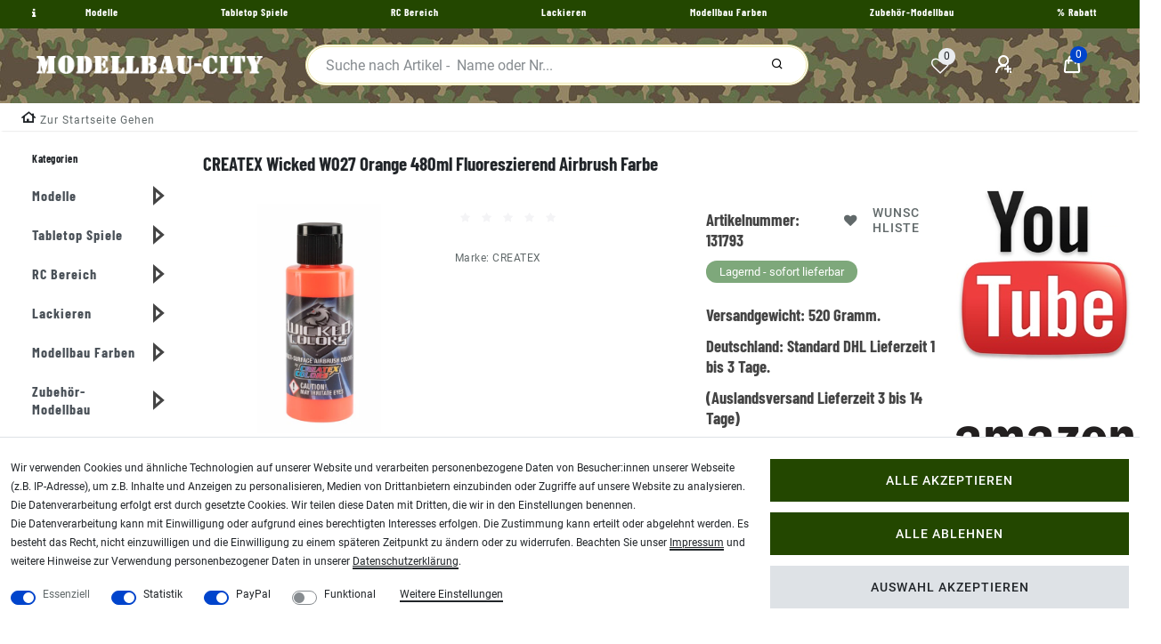

--- FILE ---
content_type: text/html; charset=UTF-8
request_url: https://www.modellbau-city.com/createx-wicked-w027-orange-480ml-fluoreszierend-airbrush-farbe/a-131793
body_size: 78125
content:
<!DOCTYPE html>
<html lang="de" data-framework="vue" prefix="og: http://ogp.me/ns#" class="icons-loading">
<head>
<meta charset="utf-8">
                    
<link rel="preload" as="style" href="https://image.airbrush-city.de/plugin/101/cityshop/css/ceres-base.css?v=af9504286e24771ba5729c030982f415dbe55b6c">

<title>CREATEX Wicked W027 Orange 480ml Fluoreszierend Airbrush Farbe</title>
<meta name="robots" content="ALL">

<meta name="description" content="Createx Wicked W027 Orange 480ml Fluoreszierend Airbrush Farbe">

<meta name="keywords" content="CREATEX,Wicked,W027,Orange,480ml,Fluoreszierend,Airbrush,Farbe">

<meta name="viewport" content="minimum-scale=0.5, maximum-scale=2.0, initial-scale=1.0, width=device-width">
<meta name="format-detection" content="telephone=no">
<meta http-equiv="X-UA-Compatible" content="IE=edge">
<meta property="og:title" content="CREATEX Wicked W027 Orange 480ml Fluoreszierend Airbrush Farbe"/>
<meta property="og:type" content="article"/>
<meta property="og:url" content="https://www.modellbau-city.com/createx-wicked-w027-orange-480ml-fluoreszierend-airbrush-farbe/a-131793"/>
<meta property="og:image" content="https://image.modellbau-city.com/item/images/131793/full/Createx-Wicked-W027-Orange-480ml-Fluoreszierend-Airbrush-Farbe-131793.jpg"/>

<script type="application/ld+json">
{
    "@context"      : "http://schema.org/",
    "@type"         : "Product",
    "@id"           : "10232",
    "name"          : "CREATEX Wicked W027 Orange 480ml Fluoreszierend Airbrush Farbe",
    "category"      : "",
    "releaseDate"   : "2012-06-27",
    "image"         : "https://image.modellbau-city.com/item/images/131793/middle/Createx-Wicked-W027-Orange-480ml-Fluoreszierend-Airbrush-Farbe-131793.jpg",
    "identifier"    : "10232",
    "description"   : "W027 Orange 480ml FluoreszierendCREATEX&amp;nbsp; Wicked Airbrushfarbe&amp;nbsp; &amp;nbsp; &amp;nbsp; Wicked Airbrush-Farben eignen sich für alle Untergrände, sind gebrauchsfertig (ab 0,2mm Düse) und zeichnen sich durch hohe Qualität und Lichtechtheit aus.Durch geringe Zugabe von Lößsungsmittel (&amp;lt;1% VOC und damit weit unter der Grenze der EU-Verordnung) weist diese für den professionellen Bereich entwickelte Airbrush-Farbe eine bisher unerreichte Spritzfähigkeit auf. Probleme mit dem Antrocknen an der Luftkappe, Nadel oder Düse treten kaum noch auf. Die Farbe trocknet sehr schnell und erreicht nach der BWS-Messmethode (die bis max. 8 reicht) eine Lichtbeständigkeit von 7 bis 8.Zur Verdännung benutzen Sie bitte Wicked Reducer W100 oder AutoAir Flash Reducer 4011. Die Versiegelung auf Metall erfolgt mit handelsüblichem Klarlack. Reinigung mit CREATEX Airbrush- Cleaner.",
    "disambiguatingDescription" : "Createx Wicked W027 Orange 480ml Fluoreszierend Airbrush Farbe",
    "manufacturer"  : {
		"@type"         : "Organization",
		"name"          : "CREATEX"
    },
    "brand"         : {
		"@type"         : "Brand",
		"name"          : "CREATEX"
    },
    "sku"           : "131793",
    "mpn"           : "14 6027",
    "review": [{
        "@type": "Review",
        "reviewRating": {
          "@type": "Rating",
          "ratingValue": "5"
        },
        "author": {
          "@type": "Organization",
	      "name": "CREATEX"
        }
      },
      {
        "@type": "Review",
        "reviewRating": {
          "@type": "Rating",
          "ratingValue": "5"
        },
        "author": {
          "@type": "Person",
          "name": "Airbrush City Team"
        }
      }],
      "aggregateRating": {
        "@type": "AggregateRating",
        "ratingValue": "5",
        "bestRating": "5",
        "ratingCount": "2"
    },
    "offers": {
		"@type"         : "Offer",
		"url"           : "https://www.modellbau-city.com/createx-wicked-w027-orange-480ml-fluoreszierend-airbrush-farbe/a-131793",
		"price"         : "42.12",	
		"priceCurrency" : "EUR",
		"priceSpecification": {
		"@type": "UnitPriceSpecification",
		"price": "42.12",
		"priceCurrency": "EUR",
		"referenceQuantity": {
			"@type": "QuantitativeValue",
			"value": "0.48",
			"unitCode": "LTR",
				"valueReference": {
					"@type": "QuantitativeValue",
					"unitCode": "LTR"
				}
			}	
        },
		    "priceValidUntil": "2026-01-24",
	    "itemCondition" : "https://schema.org/NewCondition",
	    "availability"  : "https://schema.org/InStock",
		"shippingDetails": [
	{
	    "@type": "OfferShippingDetails",
		"shippingLabel": "Standard",
		"shippingDestination": {
			"@type": "DefinedRegion",
			"addressCountry": "DE"
		},	
		"shippingRate": {
			"@type": "MonetaryAmount",
			"value": 5.35,
			"currency": "EUR"
		},
		"shippingOrigin": {
			"@type": "DefinedRegion",
			"addressRegion": "DE"
		},
		"weight": {
			"@type": "QuantitativeValue",
			"value": "520",
			"unitCode": "g"
		},
		"deliveryTime": {
			"@type": "ShippingDeliveryTime",
			"cutoffTime": "14:00:00+01:00",
			"handlingTime": {
				"@type": "QuantitativeValue",
				"minValue": "0",
				"maxValue": "1",
				"unitCode": "d"
			},
			"transitTime": {
				"@type": "QuantitativeValue",
				"minValue": "1",
				"maxValue": "3",
				"unitCode": "d"
			},
			"businessDays": {
				"@type": "OpeningHoursSpecification",
				"dayOfWeek": [ "https://schema.org/Monday", "https://schema.org/Tuesday", "https://schema.org/Wednesday", "https://schema.org/Thursday","https://schema.org/Friday" ]
            }
		}
	},
	{
	    "@type": "OfferShippingDetails",
		"shippingLabel": "Standard",
		"shippingDestination": {
			"@type": "DefinedRegion",
			"addressCountry": ["BE","NL","LU"]
		},	
		"shippingRate": {
			"@type": "MonetaryAmount",
			"value": 14.90,
			"currency": "EUR"
		},
		"shippingOrigin": {
			"@type": "DefinedRegion",
			"addressRegion": "DE"
		},
		"weight": {
			"@type": "QuantitativeValue",
			"value": "520",
			"unitCode": "g"
		},
		"deliveryTime": {
		    "@type": "ShippingDeliveryTime",
			"cutoffTime": "14:00:00+01:00",
			"handlingTime": {
				"@type": "QuantitativeValue",
				"minValue": "0",
				"maxValue": "1",
				"unitCode": "d"
			},
			"transitTime": {
				"@type": "QuantitativeValue",
				"minValue": "1",
				"maxValue": "5",
				"unitCode": "d"
			},
			"businessDays": {
				"@type": "OpeningHoursSpecification",
				"dayOfWeek": [ "https://schema.org/Monday", "https://schema.org/Tuesday", "https://schema.org/Wednesday", "https://schema.org/Thursday","https://schema.org/Friday" ]
            }
		}
	},
	{
	    "@type": "OfferShippingDetails",
		"shippingLabel": "Standard",
		"shippingDestination": {
			"@type": "DefinedRegion",
			"addressCountry": "AT"
		},	
		"shippingRate": {
			"@type": "MonetaryAmount",
			"value": 9.90,
			"currency": "EUR"
		},
		"shippingOrigin": {
			"@type": "DefinedRegion",
			"addressRegion": "DE"
		},
		"weight": {
			"@type": "QuantitativeValue",
			"value": "520",
			"unitCode": "g"
		},
		"deliveryTime": {
			"@type": "ShippingDeliveryTime",
			"cutoffTime": "14:00:00+01:00",
			"handlingTime": {
				"@type": "QuantitativeValue",
				"minValue": "0",
				"maxValue": "1",
				"unitCode": "d"
			},
			"transitTime": {
				"@type": "QuantitativeValue",
				"minValue": "1",
				"maxValue": "5",
				"unitCode": "d"
			},
			"businessDays": {
				"@type": "OpeningHoursSpecification",
				"dayOfWeek": [ "https://schema.org/Monday", "https://schema.org/Tuesday", "https://schema.org/Wednesday", "https://schema.org/Thursday","https://schema.org/Friday" ]
            }
		}
	},
		{
			"@type": "OfferShippingDetails",
			"shippingLabel": "Standard",
			"shippingDestination": {
				"@type": "DefinedRegion",
				"addressCountry": ["DK","FI","FR","IE","IT","PL","PT","SK","SI","ES","CZ","HU"]
			},	
			"shippingRate": {
				"@type": "MonetaryAmount",
				"value": 12.50,
				"currency": "EUR"
			},
			"shippingOrigin": {
				"@type": "DefinedRegion",
				"addressRegion": "DE"
			},
			"weight": {
				"@type": "QuantitativeValue",
				"value": "520",
				"unitCode": "g"
			},
			"deliveryTime": {
			"@type": "ShippingDeliveryTime",
			"cutoffTime": "14:00:00+01:00",
			"handlingTime": {
				"@type": "QuantitativeValue",
				"minValue": "0",
				"maxValue": "1",
				"unitCode": "d"
			},
			"transitTime": {
				"@type": "QuantitativeValue",
				"minValue": "1",
				"maxValue": "7",
				"unitCode": "d"
			},
			"businessDays": {
				"@type": "OpeningHoursSpecification",
				"dayOfWeek": [ "https://schema.org/Monday", "https://schema.org/Tuesday", "https://schema.org/Wednesday", "https://schema.org/Thursday","https://schema.org/Friday" ]
			}
		}
    },
		{
			"@type": "OfferShippingDetails",
			"shippingLabel": "Standard",
			"shippingDestination": {
				"@type": "DefinedRegion",
				"addressCountry": ["CH","SE","NO"]
			},	
			"shippingRate": {
				"@type": "MonetaryAmount",
				"value": 19.70,
				"currency": "EUR"
			},
			"shippingOrigin": {
				"@type": "DefinedRegion",
				"addressRegion": "DE"
			},
			"weight": {
				"@type": "QuantitativeValue",
				"value": "520",
				"unitCode": "g"
			},
			"deliveryTime": {
			"@type": "ShippingDeliveryTime",
			"cutoffTime": "14:00:00+01:00",
			"handlingTime": {
				"@type": "QuantitativeValue",
				"minValue": "0",
				"maxValue": "1",
				"unitCode": "d"
			},
			"transitTime": {
				"@type": "QuantitativeValue",
				"minValue": "2",
				"maxValue": "7",
				"unitCode": "d"
			},
			"businessDays": {
				"@type": "OpeningHoursSpecification",
				"dayOfWeek": [ "https://schema.org/Monday", "https://schema.org/Tuesday", "https://schema.org/Wednesday", "https://schema.org/Thursday","https://schema.org/Friday" ]
			}
		}
	},
		{
			"@type": "OfferShippingDetails",
			"shippingLabel": "Standard",
			"shippingDestination": {
				"@type": "DefinedRegion",
				"addressCountry": ["EE","GR","LV","LT","RO","CY"]
			},	
			"shippingRate": {
				"@type": "MonetaryAmount",
				"value": 29.75,
				"currency": "EUR"
			},
			"shippingOrigin": {
				"@type": "DefinedRegion",
				"addressRegion": "DE"
			},
			"weight": {
				"@type": "QuantitativeValue",
				"value": "520",
				"unitCode": "g"
			},
			"deliveryTime": {
			"@type": "ShippingDeliveryTime",
			"cutoffTime": "14:00:00+01:00",
			"handlingTime": {
				"@type": "QuantitativeValue",
				"minValue": "0",
				"maxValue": "1",
				"unitCode": "d"
			},
			"transitTime": {
				"@type": "QuantitativeValue",
				"minValue": "3",
				"maxValue": "10",
				"unitCode": "d"
			},
			"businessDays": {
				"@type": "OpeningHoursSpecification",
				"dayOfWeek": [ "https://schema.org/Monday", "https://schema.org/Tuesday", "https://schema.org/Wednesday", "https://schema.org/Thursday","https://schema.org/Friday" ]
			}
		}	
	}],
	"hasMerchantReturnPolicy": [
		    {
			"@type": "MerchantReturnPolicy",
			"applicableCountry": "DE",
			"returnPolicyCategory": "https://schema.org/MerchantReturnFiniteReturnWindow",
			"merchantReturnDays": 14,
			"returnMethod": "https://schema.org/ReturnByMail",
            "returnFees": "https://schema.org/ReturnShippingFees",
			"returnShippingFeesAmount": {
				"@type": "MonetaryAmount",
				"value": 5.35,
				"currency": "EUR"
			    }
		    },
			{
			"@type": "MerchantReturnPolicy",
			"applicableCountry": ["BE","NL","LU"],
			"returnPolicyCategory": "https://schema.org/MerchantReturnFiniteReturnWindow",
			"merchantReturnDays": 14,
			"returnMethod": "https://schema.org/ReturnByMail",
            "returnFees": "https://schema.org/ReturnShippingFees",
			"returnShippingFeesAmount": {
				"@type": "MonetaryAmount",
				"value": 14.90,
				"currency": "EUR"
			    }
		    },
			{
			"@type": "MerchantReturnPolicy",
			"applicableCountry": "AT",
			"returnPolicyCategory": "https://schema.org/MerchantReturnFiniteReturnWindow",
			"merchantReturnDays": 14,
			"returnMethod": "https://schema.org/ReturnByMail",
            "returnFees": "https://schema.org/ReturnShippingFees",
			"returnShippingFeesAmount": {
				"@type": "MonetaryAmount",
				"value": 9.90,
				"currency": "EUR"
			    }
		    },
			{
			"@type": "MerchantReturnPolicy",
			"applicableCountry": ["DK","FI","FR","IE","IT","PL","PT","SK","SI","ES","CZ","HU"],
			"returnPolicyCategory": "https://schema.org/MerchantReturnFiniteReturnWindow",
			"merchantReturnDays": 14,
			"returnMethod": "https://schema.org/ReturnByMail",
            "returnFees": "https://schema.org/ReturnShippingFees",
			"returnShippingFeesAmount": {
				"@type": "MonetaryAmount",
				"value": 12.50,
				"currency": "EUR"
			    }
		    },
			{
			"@type": "MerchantReturnPolicy",
			"applicableCountry": ["CH","SE","NO"],
			"returnPolicyCategory": "https://schema.org/MerchantReturnFiniteReturnWindow",
			"merchantReturnDays": 14,
			"returnMethod": "https://schema.org/ReturnByMail",
            "returnFees": "https://schema.org/ReturnShippingFees",
			"returnShippingFeesAmount": {
				"@type": "MonetaryAmount",
				"value": 19.70,
				"currency": "EUR"
			    }
		    },
			{
			"@type": "MerchantReturnPolicy",
			"applicableCountry": ["EE","GR","LV","LT","RO","CY"],
			"returnPolicyCategory": "https://schema.org/MerchantReturnFiniteReturnWindow",
			"merchantReturnDays": 14,
			"returnMethod": "https://schema.org/ReturnByMail",
            "returnFees": "https://schema.org/ReturnShippingFees",
			"returnShippingFeesAmount": {
				"@type": "MonetaryAmount",
				"value": 29.75,
				"currency": "EUR"
			    }
		    }					
		]
	},
		"depth": {
		"@type"         : "QuantitativeValue",
		"value"         : "0",
		"unitCode": "mm"
	},
	"width": {
		"@type"         : "QuantitativeValue",
		"value"         : "0",
		"unitCode": "mm"
	},
	"height": {
		"@type"         : "QuantitativeValue",
		"value"         : "0",
		"unitCode": "mm"
	},
	"weight": {
		"@type"         : "QuantitativeValue",
		"value"         : "520",
		"unitCode": "g"
	},
	"isFamilyFriendly"   : "true",
	"inProductGroupWithID": "10",
	"slogan": ""  
}
</script>

<link rel="icon" type="img/ico" href="/tpl/favicon_1.ico">

<link rel="canonical" href="https://www.modellbau-city.com/createx-wicked-w027-orange-480ml-fluoreszierend-airbrush-farbe/a-131793">

<link rel="alternate" hreflang="x-default" href="https://www.modellbau-city.com/createx-wicked-w027-orange-480ml-fluoreszierend-airbrush-farbe/a-131793"/><link rel="alternate" hreflang="de" href="https://www.modellbau-city.com/createx-wicked-w027-orange-480ml-fluoreszierend-airbrush-farbe/a-131793"/>
<style>.icons-loading .fa { visibility: hidden !important; }</style>
<link rel="preload" href="https://image.airbrush-city.de/plugin/101/cityshop/css/ceres-icons.css" as="style" onload="this.onload=null;this.rel='stylesheet';">

<style data-font="Barlow Condensed">
	@font-face {
		font-display: block;
	    font-family: "Barlow Condensed";
		font-style: bold;
		font-weight: 700;
		src: url("https://image.airbrush-city.de/plugin/101/cityshop/documents/fonts/headline/custom-font-bolder.woff2") format('woff2');
	}
</style>

<style data-font="Roboto">
	@font-face {
		font-display: block;
		font-style: normal;
		font-weight: 400;
		font-family: "Roboto";
		src: url("https://image.airbrush-city.de/plugin/101/cityshop/documents/fonts/regular/custom-font-regular.woff2") format('woff2');		
	}
	@font-face {
		font-display: swap;
		font-style: bold;
		font-weight: 500;
		font-family: "Roboto";
		src: url("https://image.airbrush-city.de/plugin/101/cityshop/documents/fonts/regular/custom-font-bold.woff2") format('woff2');
	}
	@font-face {
		font-display: swap;
		font-style: italic;
		font-weight: 400;
		font-family: "Roboto";
		src: url("https://image.airbrush-city.de/plugin/101/cityshop/documents/fonts/regular/custom-font-italic.woff2") format('woff2');
	}
</style>

<link rel="stylesheet" href="https://image.airbrush-city.de/plugin/101/cityshop/css/ceres-base.css?v=af9504286e24771ba5729c030982f415dbe55b6c">
<noscript><link rel="stylesheet" href="https://image.airbrush-city.de/plugin/101/cityshop/css/ceres-icons.css"></noscript>
<script>
/*! loadCSS. [c]2017 Filament Group, Inc. MIT License */
(function( w ){"use strict"; if( !w.loadCSS ){w.loadCSS=function(){};}var rp=loadCSS.relpreload={}; rp.support=(function(){var ret; try{ret=w.document.createElement( "link" ).relList.supports( "preload" );}catch (e){ret=false;}return function(){return ret;};})(); rp.bindMediaToggle=function( link ){var finalMedia=link.media || "all"; function enableStylesheet(){if( link.addEventListener ){link.removeEventListener( "load", enableStylesheet );}else if( link.attachEvent ){link.detachEvent( "onload", enableStylesheet );}link.setAttribute( "onload", null ); link.media=finalMedia;}if( link.addEventListener ){link.addEventListener( "load", enableStylesheet );}else if( link.attachEvent ){link.attachEvent( "onload", enableStylesheet );}setTimeout(function(){link.rel="stylesheet"; link.media="only x";}); setTimeout( enableStylesheet, 3000 );}; rp.poly=function(){if( rp.support() ){return;}var links=w.document.getElementsByTagName( "link" ); for( var i=0; i < links.length; i++ ){var link=links[ i]; if( link.rel==="preload" && link.getAttribute( "as" )==="style" && !link.getAttribute( "data-loadcss" ) ){link.setAttribute( "data-loadcss", true ); rp.bindMediaToggle( link );}}}; if( !rp.support() ){rp.poly(); var run=w.setInterval( rp.poly, 500 ); if( w.addEventListener ){w.addEventListener( "load", function(){rp.poly(); w.clearInterval( run );});}else if( w.attachEvent ){w.attachEvent( "onload", function(){rp.poly(); w.clearInterval( run );});}}if( typeof exports !=="undefined" ){exports.loadCSS=loadCSS;}else{w.loadCSS=loadCSS;}}( typeof global !=="undefined" ? global : this ) ); (function(){var checkIconFont=function(){if(!document.fonts || document.fonts.check("1em FontAwesome")){document.documentElement.classList.remove('icons-loading');}}; if(document.fonts){document.fonts.addEventListener("loadingdone", checkIconFont); window.addEventListener("load", checkIconFont);}checkIconFont();})();
</script>

                    

                    


<style>
    #paypal_loading_screen {
        display: none;
        position: fixed;
        z-index: 2147483640;
        top: 0;
        left: 0;
        width: 100%;
        height: 100%;
        overflow: hidden;

        transform: translate3d(0, 0, 0);

        background-color: black;
        background-color: rgba(0, 0, 0, 0.8);
        background: radial-gradient(ellipse closest-corner, rgba(0,0,0,0.6) 1%, rgba(0,0,0,0.8) 100%);

        color: #fff;
    }

    #paypal_loading_screen .paypal-checkout-modal {
        font-family: "HelveticaNeue", "HelveticaNeue-Light", "Helvetica Neue Light", helvetica, arial, sans-serif;
        font-size: 14px;
        text-align: center;

        box-sizing: border-box;
        max-width: 350px;
        top: 50%;
        left: 50%;
        position: absolute;
        transform: translateX(-50%) translateY(-50%);
        cursor: pointer;
        text-align: center;
    }

    #paypal_loading_screen.paypal-overlay-loading .paypal-checkout-message, #paypal_loading_screen.paypal-overlay-loading .paypal-checkout-continue {
        display: none;
    }

    .paypal-checkout-loader {
        display: none;
    }

    #paypal_loading_screen.paypal-overlay-loading .paypal-checkout-loader {
        display: block;
    }

    #paypal_loading_screen .paypal-checkout-modal .paypal-checkout-logo {
        cursor: pointer;
        margin-bottom: 30px;
        display: inline-block;
    }

    #paypal_loading_screen .paypal-checkout-modal .paypal-checkout-logo img {
        height: 36px;
    }

    #paypal_loading_screen .paypal-checkout-modal .paypal-checkout-logo img.paypal-checkout-logo-pp {
        margin-right: 10px;
    }

    #paypal_loading_screen .paypal-checkout-modal .paypal-checkout-message {
        font-size: 15px;
        line-height: 1.5;
        padding: 10px 0;
    }

    #paypal_loading_screen.paypal-overlay-context-iframe .paypal-checkout-message, #paypal_loading_screen.paypal-overlay-context-iframe .paypal-checkout-continue {
        display: none;
    }

    .paypal-spinner {
        height: 30px;
        width: 30px;
        display: inline-block;
        box-sizing: content-box;
        opacity: 1;
        filter: alpha(opacity=100);
        animation: rotation .7s infinite linear;
        border-left: 8px solid rgba(0, 0, 0, .2);
        border-right: 8px solid rgba(0, 0, 0, .2);
        border-bottom: 8px solid rgba(0, 0, 0, .2);
        border-top: 8px solid #fff;
        border-radius: 100%
    }

    .paypalSmartButtons div {
        margin-left: 10px;
        margin-right: 10px;
    }
</style><link rel="stylesheet" href="https://cdn02.plentymarkets.com/zi6ae0fjhcun/plugin/101/feedback/css/main.css" media="none" onload="if(media!='all')media='all'">
<noscript><link rel="stylesheet" href="https://cdn02.plentymarkets.com/zi6ae0fjhcun/plugin/101/feedback/css/main.css"></noscript>


    <style>.my-link {width:48px;float:left}
.top-areal {background-color:#234700 !important;} 
.top-bar {background-color:#234700 !important; 
background-image: url("https://image.modellbau-city.com/frontend/modellbau/army3.jpg");
background-image: image-set(
    url("https://image.modellbau-city.com/frontend/modellbau/army3.avif") type("image/avif"),
    url("https://image.modellbau-city.com/frontend/modellbau/army3.jpg") type("image/jpeg")
);
}
.top-bar .controls-list .list-inline-item .nav-link i, .navbar-toggler, .top-bar .controls-list .list-inline-item .nav-link:hover, .top-bar .controls-list .list-inline-item .nav-link, .navbar.normalmenu a, .navbar.megamenu a  {color:#fff !important;}
.top-bar .controls-list .list-inline-item .nav-link i:hover, .navbar-toggler:hover, .top-bar .controls-list .list-inline-item .nav-link:hover, .top-bar .controls-list .list-inline-item .nav-link[aria-expanded=true]:hover, .navbar.normalmenu a:hover, .navbar.megamenu a:hover  {color:#eee8aa !important;}
.breadcrumbs .breadcrumb, .breadcrumb-item a, .breadcrumbs .breadcrumb .breadcrumb-item span {
    padding-top: 4px !important;}
p a:not(.btn), .mwst-link {
text-decoration:underline !important;
color: #000 !important;
}
.footer-links {line-height:32px}
.footer-link {margin-bottom:16px}
.widget-primary .btn-appearance {
background-color: #234700 !important;
border-color: #234700 !important;
}
.startseite {font-size:1.5rem;    word-spacing: 4px;}
.visually-hidden {display:none}</style>
    <meta name="google-site-verification" content="y_CyaQ15VchekB-Y60QLRFM3Yt4j60EZ9HzW8uMrI54" />
                                        
<script type="text/javascript">
    (function() {
        var _availableConsents = {"necessary.consent":[true,[],null],"necessary.session":[true,[],null],"necessary.csrf":[true,["XSRF-TOKEN"],null],"necessary.shopbooster_cookie":[true,["plenty_cache"],null],"tracking.googleAnalytics":[false,["\/^_ga\/","_ga","_gid","_gat"],true],"paypal.paypal-cookies":[false,["X-PP-SILOVER","X-PP-L7","tsrc","paypalplus_session_v2"],true],"convenience.languageDetection":[null,[],null]};
        var _allowedCookies = ["plenty_cache","XSRF-TOKEN","plenty-shop-cookie","PluginSetPreview","SID_PLENTY_ADMIN_7925","PreviewCookie"] || [];

        window.ConsentManager = (function() {
            var _consents = (function() {
                var _rawCookie = document.cookie.split(";").filter(function (cookie) {
                    return cookie.trim().indexOf("plenty-shop-cookie=") === 0;
                })[0];

                if (!!_rawCookie) {
                    try {
                        _rawCookie = decodeURIComponent(_rawCookie);
                    } catch (e) {
                        document.cookie = "plenty-shop-cookie= ; expires = Thu, 01 Jan 1970 00:00:00 GMT"
                        return null;
                    }

                    try {
                        return JSON.parse(
                            _rawCookie.trim().substr("plenty-shop-cookie=".length)
                        );
                    } catch (e) {
                        return null;
                    }
                }
                return null;
            })();

            Object.keys(_consents || {}).forEach(function(group) {
                if(typeof _consents[group] === 'object' && _consents[group] !== null)
                {
                    Object.keys(_consents[group] || {}).forEach(function(key) {
                        var groupKey = group + "." + key;
                        if(_consents[group][key] && _availableConsents[groupKey] && _availableConsents[groupKey][1].length) {
                            Array.prototype.push.apply(_allowedCookies, _availableConsents[groupKey][1]);
                        }
                    });
                }
            });

            if(!_consents) {
                Object.keys(_availableConsents || {})
                    .forEach(function(groupKey) {
                        if(_availableConsents[groupKey] && ( _availableConsents[groupKey][0] || _availableConsents[groupKey][2] )) {
                            Array.prototype.push.apply(_allowedCookies, _availableConsents[groupKey][1]);
                        }
                    });
            }

            var _setResponse = function(key, response) {
                _consents = _consents || {};
                if(typeof key === "object" && typeof response === "undefined") {
                    _consents = key;
                    document.dispatchEvent(new CustomEvent("consent-change", {
                        detail: {key: null, value: null, data: key}
                    }));
                    _enableScriptsOnConsent();
                } else {
                    var groupKey = key.split(".")[0];
                    var consentKey = key.split(".")[1];
                    _consents[groupKey] = _consents[groupKey] || {};
                    if(consentKey === "*") {
                        Object.keys(_availableConsents).forEach(function(aKey) {
                            if(aKey.split(".")[0] === groupKey) {
                                _consents[groupKey][aKey.split(".")[1]] = response;
                            }
                        });
                    } else {
                        _consents[groupKey][consentKey] = response;
                    }
                    document.dispatchEvent(new CustomEvent("consent-change", {
                        detail: {key: key, value: response, data: _consents}
                    }));
                    _enableScriptsOnConsent();
                }
                if(!_consents.hasOwnProperty('_id')) {
                    _consents['_id'] = "a6026f0f9241402e915dacbc9b4ddb9fb92cc67c";
                }

                Object.keys(_availableConsents).forEach(function(key) {
                    if((_availableConsents[key][1] || []).length > 0) {
                        if(_isConsented(key)) {
                            _availableConsents[key][1].forEach(function(cookie) {
                                if(_allowedCookies.indexOf(cookie) < 0) _allowedCookies.push(cookie);
                            });
                        } else {
                            _allowedCookies = _allowedCookies.filter(function(cookie) {
                                return _availableConsents[key][1].indexOf(cookie) < 0;
                            });
                        }
                    }
                });

                document.cookie = "plenty-shop-cookie=" + JSON.stringify(_consents) + "; path=/; secure";
            };
            var _hasResponse = function() {
                return _consents !== null;
            };

            var _expireDate = function() {
                var expireSeconds = 0;
                                const date = new Date();
                date.setSeconds(date.getSeconds() + expireSeconds);
                const offset = date.getTimezoneOffset() / 60;
                date.setHours(date.getHours() - offset)
                return date.toUTCString();
            }
            var _isConsented = function(key) {
                var groupKey = key.split(".")[0];
                var consentKey = key.split(".")[1];

                if (consentKey === "*") {
                    return Object.keys(_availableConsents).some(function (aKey) {
                        var aGroupKey = aKey.split(".")[0];
                        return aGroupKey === groupKey && _isConsented(aKey);
                    });
                } else {
                    if(!_hasResponse()) {
                        return _availableConsents[key][0] || _availableConsents[key][2];
                    }

                    if(_consents.hasOwnProperty(groupKey) && _consents[groupKey].hasOwnProperty(consentKey))
                    {
                        return !!_consents[groupKey][consentKey];
                    }
                    else {
                        if(!!_availableConsents[key])
                        {
                            return _availableConsents[key][0];
                        }

                        console.warn("Cookie has been blocked due to not being registered: " + key);
                        return false;
                    }
                }
            };
            var _getConsents = function() {
                var _result = {};
                Object.keys(_availableConsents).forEach(function(key) {
                    var groupKey = key.split(".")[0];
                    var consentKey = key.split(".")[1];
                    _result[groupKey] = _result[groupKey] || {};
                    if(consentKey !== "*") {
                        _result[groupKey][consentKey] = _isConsented(key);
                    }
                });
                return _result;
            };
            var _isNecessary = function(key) {
                return _availableConsents.hasOwnProperty(key) && _availableConsents[key][0];
            };
            var _enableScriptsOnConsent = function() {
                var elementsToEnable = document.querySelectorAll("script[data-cookie-consent]");
                Array.prototype.slice.call(elementsToEnable).forEach(function(el) {
                    if(el.dataset && el.dataset.cookieConsent && _isConsented(el.dataset.cookieConsent) && el.type !== "application/javascript") {
                        var newScript = document.createElement("script");
                        if(el.src) {
                            newScript.src = el.src;
                        } else {
                            newScript.textContent = el.textContent;
                        }
                        el.parentNode.replaceChild(newScript, el);
                    }
                });
            };
            window.addEventListener("load", _enableScriptsOnConsent);
                        // Cookie proxy
            (function() {
                var _data = {};
                var _splitCookieString = function(cookiesString) {

                    var _allCookies = cookiesString.split(";");
                    var regex = /[^=]+=[^;]*;?((?:expires|path|domain)=[^;]*;)*/gm;
                    var cookies = [];

                    _allCookies.forEach(function(cookie){
                        if(cookie.trim().indexOf("plenty-shop-cookie=") === 0) {
                            var cookieString = decodeURIComponent(cookiesString);
                            var match;
                            while((match = regex.exec(cookieString)) !== null) {
                                if(match.index === match.lastIndex) {
                                    regex.lastIndex++;
                                }
                                cookies.push(match[0]);
                            }
                        } else if(cookie.length) {
                            cookies.push(cookie);
                        }
                    });

                    return cookies;

                };
                var _parseCookies = function (cookiesString) {
                    return _splitCookieString(cookiesString).map(function(cookieString) {
                        return _parseCookie(cookieString);
                    });
                };
                var _parseCookie = function(cookieString) {
                    var cookie = {
                        name: null,
                        value: null,
                        params: {}
                    };
                    var match = /^([^=]+)=([^;]*);*((?:[^;]*;?)*)$/.exec(cookieString.trim());
                    if(match && match[1]) {
                        cookie.name = match[1];
                        cookie.value = match[2];

                        (match[3] || "").split(";").map(function(param) {
                            return /^([^=]+)=([^;]*);?$/.exec(param.trim());
                        }).filter(function(param) {
                            return !!param;
                        }).forEach(function(param) {
                            cookie.params[param[1]] = param[2];
                        });

                        if(cookie.params && !cookie.params.path) {
                            cookie.params.path = "/";
                        }
                    }

                    return cookie;
                };
                var _isAllowed = function(cookieName) {
                    return _allowedCookies.some(function(allowedCookie) {
                        var match = /^\/(.*)\/([gmiy]*)$/.exec(allowedCookie);
                        return (match && match[1] && (new RegExp(match[1], match[2])).test(cookieName))
                            || allowedCookie === cookieName;
                    });
                };
                var _set = function(cookieString) {
                    var cookie = _parseCookie(cookieString);
                                                                    var domainParts = (window.location.host || window.location.hostname).split(".");
                        if(domainParts[0] === "www") {
                            domainParts.shift();
                            cookie.domain = "." + domainParts.join(".");
                        } else {
                            cookie.domain = (window.location.host || window.location.hostname);
                        }
                                        if(cookie && cookie.name) {
                        if(_isAllowed(cookie.name)) {
                            var cookieValue = cookie.value || "";
                            _data[cookie.name] = cookieValue + Object.keys(cookie.params || {}).map(function(paramKey) {
                                                            if(paramKey === "expires") {
                                    return "";
                                }
                                                            return "; " + paramKey.trim() + "=" + cookie.params[paramKey].trim();
                            }).join("");
                        } else {
                            _data[cookie.name] = null;
                            console.warn("Cookie has been blocked due to privacy settings: " + cookie.name);
                        }
                        _update();
                    }
                };
                var _get = function() {
                    return Object.keys(_data).filter(function (key) {
                        return !!_data[key];
                    }).map(function (key) {
                        return key + "=" + (_data[key].split(";")[0]);
                    }).join("; ");
                };
                var _update = function() {
                    delete document.cookie;
                    var cookies = _parseCookies(document.cookie);
                    Object.keys(_data).forEach(function(key) {
                        if(!_data[key]) {
                            // unset cookie
                            var domains = (window.location.host || window.location.hostname).split(".");
                            while(domains.length > 1) {
                                document.cookie = key + "=; path=/; expires=Thu, 01 Jan 1970 00:00:01 GMT; domain="+domains.join(".");
                                document.cookie = key + "=; path=/; expires=Thu, 01 Jan 1970 00:00:01 GMT; domain=."+domains.join(".");
                                domains.shift();
                            }
                            document.cookie = key + "=; path=/; expires=Thu, 01 Jan 1970 00:00:01 GMT;";
                            delete _data[key];
                        } else {
                            var existingCookie = cookies.find(function(cookie) { return cookie.name === key; });
                            var parsedData = _parseCookie(key + "=" + _data[key]);
                            if(!existingCookie || existingCookie.value !== parsedData.value) {
                                document.cookie = key + "=" + _data[key];
                            } else {
                                // console.log('No changes to cookie: ' + key);
                            }
                        }
                    });

                    if(!document.__defineGetter__) {
                        Object.defineProperty(document, 'cookie', {
                            get: _get,
                            set: _set
                        });
                    } else {
                        document.__defineGetter__('cookie', _get);
                        document.__defineSetter__('cookie', _set);
                    }
                };

                _splitCookieString(document.cookie).forEach(function(cookie)
                {
                    _set(cookie);
                });

                _update();
            })();
            
            return {
                setResponse: _setResponse,
                hasResponse: _hasResponse,
                isConsented: _isConsented,
                getConsents: _getConsents,
                isNecessary: _isNecessary
            };
        })();
    })();
</script>

</head>

<body class="page-singleitem item-131793 variation-10232 ">
                    

<div id="vue-app" data-server-rendered="true" class="app"><header id="page-header" class="mw-100"><div data-header-offset class="top-bar header-fw header-container"><div class="d-none d-lg-flex header-fw w-100 top-areal"><div class="d-flex flex-row w-100"><div class="d-flex flex-grow-1"><div class="my-headermenu"><a href="#" aria-label="Information" class="my-link"><i data-toggle="tooltip" data-placement="right" title="Createx Wicked W027 Orange 480ml Fluoreszierend Airbrush Farbe" class="fa fa-info py-1 px-3"></i> <span class="d-none">Information</span></a> <nav class="d-flex navbar p-0 mb-1 border-bottom normalmenu bg-transparent unfixed"><div class="flex-grow-1"><ul class="py-0 px-3 m-0 d-flex justify-content-between mainmenu align-items-center"><li><a href="/modellbausatz">Modelle</a></li> <li><a href="/table-top-games">Tabletop Spiele</a></li> <li><a href="/rc-bereich">RC Bereich</a></li> <li><a href="/lackieren-airbrush">Lackieren</a></li> <li><a href="/modellbau-farben">Modellbau Farben</a></li> <li><a href="/zubehoer-modellbau">Zubehör-Modellbau</a></li> <li><a href="/restposten">% Rabatt</a></li></ul></div></nav></div></div></div></div> <div class="d-block top-bar header-fw p-0 mt-0 my-top-bar unfixed"><div class="row p-1 pl-lg-3 m-0 position-relative w-100 top-bar-items search-permanent"><div class="col-3 row d-flex align-items-center controls order-1"><ul class="controls-list d-flex list-inline list-left"><li class="d-flex d-lg-none list-inline-item list-inline-item control-user"><button type="button" class="navbar-toggler mx-1">
		    ☰ <span class="d-none d-md-inline small">Alle Kategorien</span></button></li> <li class="d-none d-lg-flex list-inline-item"><a href="/" class="d-flex align-items-center"><picture class="py-1"><source srcset="https://image.modellbau-city.com/frontend/modellbau/modellbau-city.webp"> <img src="https://image.modellbau-city.com/frontend/modellbau/modellbau-city.png" width="320" height="64" alt="Modellbau City" class="img-fluid"></picture></a></li> <li class="d-flex d-lg-none list-inline-item pt-md-2 control-wish-list"><a href="/wish-list" rel="nofollow" aria-label="Wunschliste" class="nav-link"><span class="badge-right mr-1 d-none d-sm-inline">0</span> <i aria-hidden="true" class="fa fa-heart-o"></i></a></li></ul></div> <div class="col-6 d-flex d-lg-none controls order-2"><ul class="d-flex flex-grow-1 justify-content-center align-items-end"><li class="list-inline"><a href="/" class="text-center"><picture class="mobile-logo"><source srcset="https://image.modellbau-city.com/frontend/modellbau/modellbau-city-mobile.webp"> <img src="https://image.modellbau-city.com/frontend/modellbau/modellbau-city-mobile.png" width="204" height="44" alt="Modellbau City" class="img-fluid"></picture></a></li></ul></div> <div class="col-3 d-flex flex-grow-1 flex-row-reverse controls order-3"><ul id="controlsList" class="controls-list list-inline mr-0"><li class="d-none d-lg-inline-flex list-inline-item control-wish-list"><a href="/wish-list" rel="nofollow" aria-label="Wunschliste" class="nav-link"><span class="badge-right mr-1 d-none d-sm-inline">0</span> <i aria-hidden="true" class="fa fa-heart-o"></i></a></li> <li class="list-inline-item control-user ml-0 ml-xl-3"><a href="/login" aria-label="Anmelden" class="nav-link"><i aria-hidden="true" class="fa fa-user-plus mr-0 mr-sm-1"></i> <span class="d-none d-sm-inline">Anmelden</span></a></li> <li class="list-inline-item control-basket position-relative"><a href="#" class="toggle-basket-preview nav-link"><span class="mr-2">0</span> <i aria-hidden="true" class="fa fa-shopping-cart"></i></a> <!----></li></ul></div> <div class="col-12 col-lg-6 d-flex flex-grow-1 controls order-4 order-lg-2"><div class="d-flex flex-grow-1 always-visible-search"><div class="container-max"><div class="position-relative"><div class="d-flex flex-grow-1 position-relative my-2"><input type="search" placeholder="Suche nach Artikel -  Name oder Nr..." aria-label="Suchbegriff" value="" class="search-input flex-grow-1 px-3 py-2"> <button type="submit" aria-label="Suche" class="search-submit px-3"><i aria-hidden="true" class="fa fa-fw fa-search"></i></button></div> <!----></div></div></div></div></div></div> <div class="breadcrumbs header-fw unfixed"><nav data-component="breadcrumbs" data-renderer="twig" class="small d-none d-md-block px-0"><ul class="breadcrumb container-max px-3 py-2 my-0 mx-auto"><li class="breadcrumb-item"><a href="/" aria-label="Zur Startseite gehen"><i aria-hidden="true" class="fa fa-home"></i> <span class="breadcrumb-home">Zur Startseite gehen</span></a></li></ul> <div style="display:none;">
        {
            &quot;@context&quot;:&quot;http://schema.org/&quot;,
            &quot;@type&quot;:&quot;BreadcrumbList&quot;,
            &quot;itemListElement&quot;: [{&quot;@type&quot;:&quot;ListItem&quot;,&quot;position&quot;:1,&quot;item&quot;:{&quot;@id&quot;:&quot;\/&quot;,&quot;name&quot;:&quot;Home&quot;}}]
        }
        </div></nav></div></div></header> <div id="page-body" class="container-max"><div class="row"><main role="main" class="col-12 pt-3 col-lg-9 col-xl-8 order-2 main"><div class="single container-max page-content"><div class="row"><div class="col"><div item-data="6962242cc48a4" attributes-data="6962242cc48d4" variations="6962242cc48d5"><div class="widget widget-text widget-none title-outer item-name mt-0 mb-3"><div class="widget-inner bg-appearance pt-0 pr-0 pb-0 pl-0"><h2><span>CREATEX Wicked W027 Orange 480ml Fluoreszierend Airbrush Farbe</span></h2></div></div> <div class="widget widget-code widget-none color-gray-700"><div class="widget-inner bg-appearance"><div class="my-2"></div></div></div> <div class="widget widget-grid widget-three-col row"><div class="widget-inner col-12 col-md-4 widget-prop-md-3-2"><div><div class="widget widget-item-image widget-primary
    "><div itemscope="itemscope" itemtype="https://schema.org/Thing"><div class="single-carousel owl-carousel owl-theme owl-single-item mt-0"><div class="prop-1-1"><a href="https://image.modellbau-city.com/item/images/131793/middle/Createx-Wicked-W027-Orange-480ml-Fluoreszierend-Airbrush-Farbe-131793.jpg" data-lightbox="single-item-image21"><picture data-iesrc="https://image.modellbau-city.com/item/images/131793/middle/Createx-Wicked-W027-Orange-480ml-Fluoreszierend-Airbrush-Farbe-131793.jpg" data-alt="Createx Wicked W027 Orange 480ml Fluoreszierend Airbrush Farbe" data-title="Createx Wicked W027 Orange 480ml Fluoreszierend Airbrush Farbe"> <source srcset="https://image.modellbau-city.com/item/images/131793/middle/Createx-Wicked-W027-Orange-480ml-Fluoreszierend-Airbrush-Farbe-131793.jpg" type="image/jpeg"> <!----> <!----> <!----></picture></a></div></div> <div id="thumb-carousel" class="owl-thumbs owl-carousel owl-theme owl-single-item"><div class="prop-1-1"><div class="image-container"><picture data-iesrc="https://image.modellbau-city.com/item/images/131793/preview/Createx-Wicked-W027-Orange-480ml-Fluoreszierend-Airbrush-Farbe-131793.jpg" data-picture-class="owl-thumb border-appearance" data-alt="Createx Wicked W027 Orange 480ml Fluoreszierend Airbrush Farbe" data-title="Createx Wicked W027 Orange 480ml Fluoreszierend Airbrush Farbe" class="active"> <source srcset="https://image.modellbau-city.com/item/images/131793/preview/Createx-Wicked-W027-Orange-480ml-Fluoreszierend-Airbrush-Farbe-131793.jpg" type="image/jpeg"> <!----> <!----> <!----></picture></div></div></div> <div class="single-carousel owl-carousel owl-loaded owl-theme owl-single-item mt-0"><div class="prop-1-1"><picture data-iesrc="https://image.modellbau-city.com/item/images/131793/middle/Createx-Wicked-W027-Orange-480ml-Fluoreszierend-Airbrush-Farbe-131793.jpg" data-picture-class="owl-placeholder" data-alt="CREATEX Wicked W027 Orange 480ml Fluoreszierend Airbrush Farbe" data-title="CREATEX Wicked W027 Orange 480ml Fluoreszierend Airbrush Farbe"> <source srcset="https://image.modellbau-city.com/item/images/131793/middle/Createx-Wicked-W027-Orange-480ml-Fluoreszierend-Airbrush-Farbe-131793.jpg" type="image/jpeg"> <!----> <!----> <!----></picture></div></div></div></div></div></div> <div class="widget-inner col-12 col-md-4 widget-prop-md-3-2"><div><div class="widget widget-feedback-average   mb-3"><div><div class="feedback-stars-average big-stars"><div class="feedback-stars-background clearfix"><div class="feedback-star"><i class="fa fa-star"></i></div><div class="feedback-star"><i class="fa fa-star"></i></div><div class="feedback-star"><i class="fa fa-star"></i></div><div class="feedback-star"><i class="fa fa-star"></i></div><div class="feedback-star"><i class="fa fa-star"></i></div></div> <div class="feedback-stars-overlay-wrap" style="width:NaN%;"><div class="feedback-stars-overlay clearfix"><div class="feedback-star"><i class="fa fa-star"></i></div><div class="feedback-star"><i class="fa fa-star"></i></div><div class="feedback-star"><i class="fa fa-star"></i></div><div class="feedback-star"><i class="fa fa-star"></i></div><div class="feedback-star"><i class="fa fa-star"></i></div></div></div></div> <!----></div></div> <div class="widget widget-text widget-none producertag h6 producer text-muted mt-0 mb-0"><div class="widget-inner bg-appearance pt-0 pr-0 pb-3 pl-0"><p>Marke: <span>CREATEX</span></p></div></div> <div class="widget widget-text widget-none producertag h6 producer text-muted mt-0 mb-0"><div class="widget-inner bg-appearance pt-0 pr-0 pb-3 pl-0"></div></div></div></div> <div class="widget-inner col-12 col-md-4 widget-prop-md-3-2"><div><div class="widget widget-grid widget-two-col row"><div class="widget-inner col-xl-6 widget-prop-xl-3-1 col-lg-6 widget-prop-lg-3-1 col-md-6 widget-prop-md-3-1 col-sm-12 widget-prop-sm-3-1 widget-stacked-mobile col-12 widget-prop-3-1 widget-stacked-mobile"><div><div class="widget widget-text widget-none mt-1 mr-0 mb-0 ml-0"><div class="widget-inner bg-appearance pt-0 pr-0 pb-0 pl-0"><h3>Artikelnummer: <span>131793</span></h3></div></div></div></div> <div class="widget-inner col-xl-6 widget-prop-xl-3-1 col-lg-6 widget-prop-lg-3-1 col-md-6 widget-prop-md-3-1 col-sm-12 widget-prop-sm-3-1 col-12 widget-prop-3-1"><div><div class="widget widget-add-to-wish-list widget-none
                 mt-0 mr-0 mb-0 ml-0"><button data-toggle="tooltip" data-placement="top" title="Zur Wunschliste hinzufügen" class="btn btn-link btn-sm text-muted color-gray-700"><i aria-hidden="true" class="fa default-float fa-heart"></i>
    Wunschliste
</button></div></div></div></div> <div class="widget widget-availability h4  mt-0 mb-3"><span class="availability badge availability-1"><span>
        Lagernd - sofort lieferbar
    </span></span></div> <div class="widget widget-text widget-none mt-0 mr-0 mb-0 ml-0"><div class="widget-inner bg-appearance pt-0 pr-0 pb-0 pl-0"><h3>Versandgewicht: <span>520</span> Gramm.</h3><h3><strong>Deutschland: </strong>Standard DHL Lieferzeit 1 bis 3 Tage.</h3><h3>(Auslandsversand Lieferzeit 3 bis 14 Tage)</h3></div></div> <div class="widget widget-item-price widget-none
         mt-0 mb-3"><div><!----> <span class="price h1"><span>
                42,12 EUR
            </span> <sup>*</sup></span> <!----> <!----> <div class="base-price text-muted my-3 color-gray-700"><div>
            Inhalt
            <span>0,48 </span> <span>Liter</span></div> <div>
            Grundpreis
            <span class="base-price-value">
                87,75 EUR / Liter
            </span></div></div></div></div> <div class="widget widget-graduate-price widget-primary
        "><div class="widget-inner"><!----></div></div> <div class="widget widget-add-to-basket widget-primary
         widget-dark"><div class="w-100"><div data-testing="single-add-to-basket-button" padding-inline-styles=""><!----> <!----> <div class="d-inline"><div class="add-to-basket-container"><div class="quantity-input-container"><div class="qty-box d-flex h-100"><input type="text" aria-label="Mengeneingabe" value="1" class="qty-input text-center"> <div class="qty-btn-container d-flex flex-column"><button data-toggle="tooltip" data-placement="top" data-testing="quantity-btn-increase" title="Maximale Bestellmenge: " aria-label="Menge erhöhen" class="btn qty-btn flex-fill d-flex justify-content-center p-0"><i aria-hidden="true" class="fa fa-plus default-float"></i></button> <button data-toggle="tooltip" data-placement="bottom" data-testing="quantity-btn-decrease" title="Minimale Bestellmenge: 1" aria-label="Menge verringern" class="btn qty-btn flex-fill d-flex justify-content-center p-0 disabled"><i aria-hidden="true" class="fa fa-minus default-float"></i></button></div></div></div> <button class="btn btn-block btn-primary btn-appearance"><i aria-hidden="true" class="fa fa-shopping-cart"></i>
                In den Warenkorb
            </button></div></div> <!----></div></div></div> <div class="widget widget-code widget-none m-0 color-gray-700"><div class="widget-inner bg-appearance mt-3 mb-3"><div class="container-mwst text-center"><span class="text-mwst">* Alle Preise inkl. Mwst <a href="/zahlung-und-versand/" target="_blank" class="mwst-link">zuzüglich Versandkosten</a></span></div></div></div> <div class="amazon-pay-button-wrapper"><div data-color="Gold" class="amazon-pay-button"></div></div> <div id="smart" class="widget paypal-smart-button widget-secondary mt-2 mr-3 ml-0"><div style="display:none;">
    if(!document.getElementById('paypal-smart-payment-script'))
    {
        var script = document.createElement(&quot;script&quot;);
        script.type = &quot;module&quot;;
        script.id = &quot;paypal-smart-payment-script&quot;;
        script.src = &quot;https://cdn02.plentymarkets.com/zi6ae0fjhcun/plugin/101/paypal/js/smartPaymentScript.min.js&quot;;
        script.setAttribute(&quot;data-client-id&quot;, &quot;AfslQana4f4CQjHvRBnUc6vBJg5jgJuZFwM-SbrTiGKUAqB7MrxQv3QWFdQ6U1h7ogMDokT1DNBzRxMw&quot;);
        script.setAttribute(&quot;data-currency&quot;, &quot;EUR&quot;);
        script.setAttribute(&quot;data-merchant-id&quot;, &quot;PHFK4LLL6NPA2&quot;);
        script.setAttribute(&quot;data-append-trailing-slash&quot;, &quot;&quot;);
        script.setAttribute(&quot;data-locale&quot;, &quot;de_DE&quot;);
        document.body.appendChild(script);
    }
</div> <div id="paypal-button-container_78575881" data-uuid="78575881" class="paypalSmartButtons"><div style="display:none;">
                                        
            if (typeof paypal_plenty_sdk === 'undefined' || typeof renderPayPalButtons !== 'function') {
                document.addEventListener('payPalScriptInitialized', () =&gt; {
                    renderPayPalButtons(
                        '78575881',
                        'paypal',
                        'pay',
                        'rect' ,
                        'gold'
                    )
                });
            } else {
                renderPayPalButtons(
                    '78575881',
                    'paypal',
                    'pay',
                    'rect' ,
                    'gold'
                )
            }
        </div></div></div></div></div></div> <div class="widget widget-tab container-max mx-auto mt-1 mb-1"><div class="widget-inner"><div class="tab-content"><div role="tabpanel" class="tab-pane  pr-0 pl-0"><div data-builder-child-container="6407111aac1a1" class="my-4"><div class="widget widget-text widget-none"><div class="widget-inner bg-appearance pt-0 pr-0 pb-0 pl-0"><h1>W027 Orange 480ml Fluoreszierend</h1><h3>CREATEX  Wicked Airbrushfarbe </h3> <p> </p> <p> </p> <p>Wicked Airbrush-Farben eignen sich für alle Untergrände, sind gebrauchsfertig (ab 0,2mm Düse) und zeichnen sich durch hohe Qualität und Lichtechtheit aus.<br><br>Durch geringe Zugabe von Lößsungsmittel (&lt;1% VOC und damit weit unter der Grenze der EU-Verordnung) weist diese für den professionellen Bereich entwickelte Airbrush-Farbe eine bisher unerreichte Spritzfähigkeit auf. Probleme mit dem Antrocknen an der Luftkappe, Nadel oder Düse treten kaum noch auf. Die Farbe trocknet sehr schnell und erreicht nach der BWS-Messmethode (die bis max. 8 reicht) eine Lichtbeständigkeit von 7 bis 8.<br><br>Zur Verdännung benutzen Sie bitte Wicked Reducer W100 oder AutoAir Flash Reducer 4011. Die Versiegelung auf Metall erfolgt mit handelsüblichem Klarlack. Reinigung mit CREATEX Airbrush- Cleaner.</p></div></div> <div data-feedback="" class="widget widget-feedback widget-primary   mt-1"><section class="feedback-container widget-inner"><div class="title">
    Kundenrezensionen
    <small class="feedback-average-count"> ()</small></div> <div class="feedback-stars-average"><div class="feedback-stars-background clearfix"><div class="feedback-star"><i class="fa fa-star"></i></div><div class="feedback-star"><i class="fa fa-star"></i></div><div class="feedback-star"><i class="fa fa-star"></i></div><div class="feedback-star"><i class="fa fa-star"></i></div><div class="feedback-star"><i class="fa fa-star"></i></div></div> <div class="feedback-stars-overlay-wrap" style="width:NaN%;"><div class="feedback-stars-overlay clearfix"><div class="feedback-star"><i class="fa fa-star"></i></div><div class="feedback-star"><i class="fa fa-star"></i></div><div class="feedback-star"><i class="fa fa-star"></i></div><div class="feedback-star"><i class="fa fa-star"></i></div><div class="feedback-star"><i class="fa fa-star"></i></div></div></div></div> <hr> <div class="row my-2"><div class="col-sm-6"><div class="feedback-bars"><div class="feedback-bar-wrap"><p class="feedback-bar-text-before">
            5 <i class="fa fa-star"></i></p> <div class="feedback-bar"><div class="feedback-bar-fill bg-primary bg-appearance" style="width:NaN%;"></div></div> <p class="feedback-bar-text-after">
            
          </p></div> <div class="feedback-bar-wrap"><p class="feedback-bar-text-before">
            4 <i class="fa fa-star"></i></p> <div class="feedback-bar"><div class="feedback-bar-fill bg-primary bg-appearance" style="width:NaN%;"></div></div> <p class="feedback-bar-text-after">
            
          </p></div> <div class="feedback-bar-wrap"><p class="feedback-bar-text-before">
            3 <i class="fa fa-star"></i></p> <div class="feedback-bar"><div class="feedback-bar-fill bg-primary bg-appearance" style="width:NaN%;"></div></div> <p class="feedback-bar-text-after">
            
          </p></div> <div class="feedback-bar-wrap"><p class="feedback-bar-text-before">
            2 <i class="fa fa-star"></i></p> <div class="feedback-bar"><div class="feedback-bar-fill bg-primary bg-appearance" style="width:NaN%;"></div></div> <p class="feedback-bar-text-after">
            
          </p></div> <div class="feedback-bar-wrap"><p class="feedback-bar-text-before">
            1 <i class="fa fa-star"></i></p> <div class="feedback-bar"><div class="feedback-bar-fill bg-primary bg-appearance" style="width:NaN%;"></div></div> <p class="feedback-bar-text-after">
            
          </p></div></div></div> <div class="col-sm-6"><!----></div></div> <hr> <div class="feedback-list"> <!----></div> <div class="feedback-list"> <!----></div> <p class="loading-hint">
    Rezensionen werden geladen...
  </p> <div tabindex="-1" role="dialog" aria-labelledby="feedbackConfirmDeleteLabel-52" aria-hidden="true" class="modal fade"><div role="document" class="modal-dialog"><div class="modal-content"><div class="modal-header"><span id="feedbackConfirmDeleteLabel-52" class="modal-title h5">Wirklich löschen?</span> <button type="button" data-dismiss="modal" aria-label="Close" class="close"><span aria-hidden="true">×</span></button></div> <div class="modal-body"><p class="feedback-delete-confirmation">
            Rezension löschen
          </p></div> <div class="modal-footer"><button type="button" data-dismiss="modal" class="btn btn-secondary">
            Abbrechen
          </button> <button type="button" class="btn btn-primary btn-appearance">
            Löschen
          </button></div></div></div></div></section></div></div></div><div role="tabpanel" class="tab-pane  pr-0 pl-0"><div data-builder-child-container="6407111aac1a4" class="my-4"><div class="widget widget-code widget-none m-0 color-gray-700"><div class="widget-inner bg-appearance pt-0 pr-0 pb-0 pl-0"><div><!----> <!----> <!----> <!----> <!----><!----> <!----> <!----> <!----> <!----><!----> <!----> <!----> <!----> <!----></div></div></div></div></div><div role="tabpanel" class="tab-pane  pr-0 pl-0"><div data-builder-child-container="6407111aac1a5" class="my-4"><div class="widget widget-item-data-table
        "><div class="widget-inner"><table role="table" class="table table-striped table-hover table-sm"><thead><tr><th scope="col" class="visually-hidden">
              Technisches Merkmal
            </th> <th scope="col" class="visually-hidden">
              Wert
            </th></tr></thead> <tbody><tr><td>
                    Art.-ID
                </td> <td>
                    131793
                </td></tr><tr><td>
                    Zustand
                </td> <td>
                    Neu &amp; OVP
                </td></tr><tr><td>
                    Altersfreigabe
                </td> <td>
                    Ohne Altersbeschränkung
                </td></tr><tr><td>
                    Varianten-ID
                </td> <td>
                    14 6027
                </td></tr><tr><td>
                    Modell
                </td> <td>
                    14 6027
                </td></tr><tr><td>
                    Hersteller
                </td> <td>
                    CREATEX
                </td></tr><tr><td>
                    Herstellungsland
                </td> <td>
                    USA
                </td></tr><tr><td>
                    Inhalt
                </td> <td>
                    0.48 Liter
                </td></tr><tr><td>
                    Gewicht
                </td> <td>
                    520 g
                </td></tr><!----><!----><tr><td>
                    Zolltarifnummer
                </td> <td>
                    32139000
                </td></tr></tbody></table></div></div> <div class="widget widget-code widget-none color-gray-700"><div class="widget-inner bg-appearance"><p>Versandgewicht: <g:shipping_weight><span>520</span> g</g:shipping_weight></p></div></div></div></div></div></div></div> <div class="widget widget-text widget-none"><div class="widget-inner bg-appearance pr-0 pl-0"><h2>Produkte, die dir auch gefallen könnten</h2></div></div> <div class="widget widget-item-list widget-primary widget-dark mb-5 item-vat-hidden btn-outline"><div class="widget-inner"><div class="row"><div class="col-12 col-lg-12"><div class="list-item-carousel owl-carousel owl-theme owl-single-item"><article data-testing="43221" item-data-ref="6962242cc27d2" class="cmp cmp-product-thumb"><div class="pr-0 pl-0"><div data-testing="item-add-to-basket"><div data-toggle="tooltip" data-placement="top" title="In den Warenkorb" class="add-to-basket-lg-container d-none d-lg-block"><i aria-hidden="true" class="fa fa-lg mobile-icon-right fa-cart-plus"></i></div> <!----> <!----> <!----></div> <div class="thumb-image"><div class="prop-1-1"><a href="/1-35-us-m26-bergefahrzeug-gep-6-300035244/a-208954" aria-label="1:35 US M26 Bergefahrzeug gep.(6) - 1:35 Tamiya 300035244"><picture data-iesrc="https://image.modellbau-city.com/item/images/208954/middle/1-35-US-M26-Bergefahrzeug-gep--6--1-35-Tamiya-300035244-208954.jpg" data-picture-class="img-fluid" data-alt="1:35 US M26 Bergefahrzeug gep.(6) - 1:35 Tamiya 300035244"> <source srcset="https://image.modellbau-city.com/item/images/208954/middle/1-35-US-M26-Bergefahrzeug-gep--6--1-35-Tamiya-300035244-208954.jpg" type="image/jpeg"> <!----> <!----> <!----></picture></a></div></div> <!----> <div class="thumb-content"><a href="/1-35-us-m26-bergefahrzeug-gep-6-300035244/a-208954" class="thumb-title small stretched-link">
                    1:35 US M26 Bergefahrzeug gep.(6) - 1:35 Tamiya 300035244</a> <div class="thumb-meta mt-2"><div class="row my-0 px-2 align-items-center"><div class="feedback-stars-average feedback-category-view"><div class="feedback-stars-background clearfix"><div class="feedback-star"><i class="fa fa-star"></i></div> <div class="feedback-star"><i class="fa fa-star"></i></div> <div class="feedback-star"><i class="fa fa-star"></i></div> <div class="feedback-star"><i class="fa fa-star"></i></div> <div class="feedback-star"><i class="fa fa-star"></i></div></div> <div class="feedback-stars-overlay-wrap" style="width:0%;"><div class="feedback-stars-overlay clearfix"><div class="feedback-star"><i class="fa fa-star"></i></div> <div class="feedback-star"><i class="fa fa-star"></i></div> <div class="feedback-star"><i class="fa fa-star"></i></div> <div class="feedback-star"><i class="fa fa-star"></i></div> <div class="feedback-star"><i class="fa fa-star"></i></div></div></div></div></div> <div class="row my-0 px-2 align-items-center"><span class="availability badge availability-1">
												Lagernd - sofort lieferbar
												</span></div> <div class="row mt-1 mb-0 px-2 align-items-center category-unit-price"><small><span>** Versandgewicht: </span> <span>713</span> <span>Gramm.</span></small></div> <div class="prices"><!----> <div class="price">
                                79,70 EUR *
                            </div></div></div>  <!----> <!----> <div><!----> <!----> <!----> <div class="d-inline d-lg-none"><div role="group" aria-label="Thumb Control" class="btn-group"><button type="button" class="btn btn-primary btn-appearance mobile-width-button"><i aria-hidden="true" class="fa fa-lg mobile-icon-right fa-shopping-cart"></i>
                In den Warenkorb
            </button></div></div></div> <div class="vat small text-muted">
                    * <span>inkl. ges. MwSt.</span>
                    zzgl.
                    <a>Versandkosten</a></div></div></div></article><article data-testing="6733" item-data-ref="6962242cc2e14" class="cmp cmp-product-thumb"><div class="pr-0 pl-0"><div data-testing="item-add-to-basket"><div data-toggle="tooltip" data-placement="top" title="In den Warenkorb" class="add-to-basket-lg-container d-none d-lg-block"><i aria-hidden="true" class="fa fa-lg mobile-icon-right fa-cart-plus"></i></div> <!----> <!----> <!----></div> <div class="thumb-image"><div class="prop-1-1"><a href="/2-luftkanuelen-0-5-flexibel-128620-fuer-airblower/a-16322" aria-label="2 Luftkanuelen 0,5 flexibel 128620 fuer Airblower"><picture data-iesrc="https://image.modellbau-city.com/item/images/16322/middle/16322-128620-1.jpg" data-picture-class="img-fluid" data-alt="2 Luftkanuelen 0,5 flexibel 128620 fuer Airblower" data-title="2 Luftkanuelen 0,5 flexibel 128620 fuer Airblower"> <source srcset="https://image.modellbau-city.com/item/images/16322/middle/16322-128620-1.jpg" type="image/jpeg"> <!----> <!----> <!----></picture></a></div></div> <!----> <div class="thumb-content"><a href="/2-luftkanuelen-0-5-flexibel-128620-fuer-airblower/a-16322" class="thumb-title small stretched-link">
                    2 Luftkanuelen 0,5 flexibel 128620 fuer Airblower</a> <div class="thumb-meta mt-2"><div class="row my-0 px-2 align-items-center"><div class="feedback-stars-average feedback-category-view"><div class="feedback-stars-background clearfix"><div class="feedback-star"><i class="fa fa-star"></i></div> <div class="feedback-star"><i class="fa fa-star"></i></div> <div class="feedback-star"><i class="fa fa-star"></i></div> <div class="feedback-star"><i class="fa fa-star"></i></div> <div class="feedback-star"><i class="fa fa-star"></i></div></div> <div class="feedback-stars-overlay-wrap" style="width:0%;"><div class="feedback-stars-overlay clearfix"><div class="feedback-star"><i class="fa fa-star"></i></div> <div class="feedback-star"><i class="fa fa-star"></i></div> <div class="feedback-star"><i class="fa fa-star"></i></div> <div class="feedback-star"><i class="fa fa-star"></i></div> <div class="feedback-star"><i class="fa fa-star"></i></div></div></div></div></div> <div class="row my-0 px-2 align-items-center"><span class="availability badge availability-1">
												Lagernd - sofort lieferbar
												</span></div> <div class="row mt-1 mb-0 px-2 align-items-center category-unit-price"><small><span>** Versandgewicht: </span> <span>5</span> <span>Gramm.</span></small></div> <div class="prices"><!----> <div class="price">
                                9,54 EUR *
                            </div></div></div>  <!----> <!----> <div><!----> <!----> <!----> <div class="d-inline d-lg-none"><div role="group" aria-label="Thumb Control" class="btn-group"><button type="button" class="btn btn-primary btn-appearance mobile-width-button"><i aria-hidden="true" class="fa fa-lg mobile-icon-right fa-shopping-cart"></i>
                In den Warenkorb
            </button></div></div></div> <div class="vat small text-muted">
                    * <span>inkl. ges. MwSt.</span>
                    zzgl.
                    <a>Versandkosten</a></div></div></div></article><article data-testing="6731" item-data-ref="6962242cc3141" class="cmp cmp-product-thumb"><div class="pr-0 pl-0"><div data-testing="item-add-to-basket"><div data-toggle="tooltip" data-placement="top" title="In den Warenkorb" class="add-to-basket-lg-container d-none d-lg-block"><i aria-hidden="true" class="fa fa-lg mobile-icon-right fa-cart-plus"></i></div> <!----> <!----> <!----></div> <div class="thumb-image"><div class="prop-1-1"><a href="/2-luftkanuelen-0-5-lila-128600-fuer-airblower/a-16320" aria-label="2 Luftkanuelen 0,5 lila 128600 fuer Airblower"><picture data-iesrc="https://image.modellbau-city.com/item/images/16320/middle/16320-128600-1.jpg" data-picture-class="img-fluid" data-alt="2 Luftkanuelen 0,5 lila 128600 fuer Airblower" data-title="2 Luftkanuelen 0,5 lila 128600 fuer Airblower"> <source srcset="https://image.modellbau-city.com/item/images/16320/middle/16320-128600-1.jpg" type="image/jpeg"> <!----> <!----> <!----></picture></a></div></div> <!----> <div class="thumb-content"><a href="/2-luftkanuelen-0-5-lila-128600-fuer-airblower/a-16320" class="thumb-title small stretched-link">
                    2 Luftkanuelen 0,5 lila 128600 fuer Airblower</a> <div class="thumb-meta mt-2"><div class="row my-0 px-2 align-items-center"><div class="feedback-stars-average feedback-category-view"><div class="feedback-stars-background clearfix"><div class="feedback-star"><i class="fa fa-star"></i></div> <div class="feedback-star"><i class="fa fa-star"></i></div> <div class="feedback-star"><i class="fa fa-star"></i></div> <div class="feedback-star"><i class="fa fa-star"></i></div> <div class="feedback-star"><i class="fa fa-star"></i></div></div> <div class="feedback-stars-overlay-wrap" style="width:0%;"><div class="feedback-stars-overlay clearfix"><div class="feedback-star"><i class="fa fa-star"></i></div> <div class="feedback-star"><i class="fa fa-star"></i></div> <div class="feedback-star"><i class="fa fa-star"></i></div> <div class="feedback-star"><i class="fa fa-star"></i></div> <div class="feedback-star"><i class="fa fa-star"></i></div></div></div></div></div> <div class="row my-0 px-2 align-items-center"><span class="availability badge availability-1">
												Lagernd - sofort lieferbar
												</span></div> <div class="row mt-1 mb-0 px-2 align-items-center category-unit-price"><small><span>** Versandgewicht: </span> <span>5</span> <span>Gramm.</span></small></div> <div class="prices"><!----> <div class="price">
                                5,27 EUR *
                            </div></div></div>  <!----> <!----> <div><!----> <!----> <!----> <div class="d-inline d-lg-none"><div role="group" aria-label="Thumb Control" class="btn-group"><button type="button" class="btn btn-primary btn-appearance mobile-width-button"><i aria-hidden="true" class="fa fa-lg mobile-icon-right fa-shopping-cart"></i>
                In den Warenkorb
            </button></div></div></div> <div class="vat small text-muted">
                    * <span>inkl. ges. MwSt.</span>
                    zzgl.
                    <a>Versandkosten</a></div></div></div></article><article data-testing="6732" item-data-ref="6962242cc341b" class="cmp cmp-product-thumb"><div class="pr-0 pl-0"><div data-testing="item-add-to-basket"><div data-toggle="tooltip" data-placement="top" title="In den Warenkorb" class="add-to-basket-lg-container d-none d-lg-block"><i aria-hidden="true" class="fa fa-lg mobile-icon-right fa-cart-plus"></i></div> <!----> <!----> <!----></div> <div class="thumb-image"><div class="prop-1-1"><a href="/2-luftkanuelen-0-8-gruen-128610-fuer-airblower/a-16321" aria-label="2 Luftkanuelen 0,8 gruen 128610 fuer Airblower"><picture data-iesrc="https://image.modellbau-city.com/item/images/16321/middle/16321-128610-1.jpg" data-picture-class="img-fluid" data-alt="2 Luftkanuelen 0,8 gruen 128610 fuer Airblower" data-title="2 Luftkanuelen 0,8 gruen 128610 fuer Airblower"> <source srcset="https://image.modellbau-city.com/item/images/16321/middle/16321-128610-1.jpg" type="image/jpeg"> <!----> <!----> <!----></picture></a></div></div> <!----> <div class="thumb-content"><a href="/2-luftkanuelen-0-8-gruen-128610-fuer-airblower/a-16321" class="thumb-title small stretched-link">
                    2 Luftkanuelen 0,8 gruen 128610 fuer Airblower</a> <div class="thumb-meta mt-2"><div class="row my-0 px-2 align-items-center"><div class="feedback-stars-average feedback-category-view"><div class="feedback-stars-background clearfix"><div class="feedback-star"><i class="fa fa-star"></i></div> <div class="feedback-star"><i class="fa fa-star"></i></div> <div class="feedback-star"><i class="fa fa-star"></i></div> <div class="feedback-star"><i class="fa fa-star"></i></div> <div class="feedback-star"><i class="fa fa-star"></i></div></div> <div class="feedback-stars-overlay-wrap" style="width:0%;"><div class="feedback-stars-overlay clearfix"><div class="feedback-star"><i class="fa fa-star"></i></div> <div class="feedback-star"><i class="fa fa-star"></i></div> <div class="feedback-star"><i class="fa fa-star"></i></div> <div class="feedback-star"><i class="fa fa-star"></i></div> <div class="feedback-star"><i class="fa fa-star"></i></div></div></div></div></div> <div class="row my-0 px-2 align-items-center"><span class="availability badge availability-1">
												Lagernd - sofort lieferbar
												</span></div> <div class="row mt-1 mb-0 px-2 align-items-center category-unit-price"><small><span>** Versandgewicht: </span> <span>5</span> <span>Gramm.</span></small></div> <div class="prices"><!----> <div class="price">
                                5,27 EUR *
                            </div></div></div>  <!----> <!----> <div><!----> <!----> <!----> <div class="d-inline d-lg-none"><div role="group" aria-label="Thumb Control" class="btn-group"><button type="button" class="btn btn-primary btn-appearance mobile-width-button"><i aria-hidden="true" class="fa fa-lg mobile-icon-right fa-shopping-cart"></i>
                In den Warenkorb
            </button></div></div></div> <div class="vat small text-muted">
                    * <span>inkl. ges. MwSt.</span>
                    zzgl.
                    <a>Versandkosten</a></div></div></div></article><article data-testing="9306" item-data-ref="6962242cc3706" class="cmp cmp-product-thumb"><div class="pr-0 pl-0"><div data-testing="item-add-to-basket"><div data-toggle="tooltip" data-placement="top" title="In den Warenkorb" class="add-to-basket-lg-container d-none d-lg-block"><i aria-hidden="true" class="fa fa-lg mobile-icon-right fa-cart-plus"></i></div> <!----> <!----> <!----></div> <div class="thumb-image"><div class="prop-1-1"><a href="/2-5l-airtank-system-airbrush-lufttank-mit-abschaltautomatik-von-sparmax/a-125793" aria-label="2.5L airtank system, Airbrush - Lufttank mit Abschaltautomatik von Sparmax"><picture data-iesrc="https://image.modellbau-city.com/item/images/125793/middle/2-5L-airtank-system--Airbrush-Lufttank-mit-Abschaltautomatik-von-Sparmax-125793.jpg" data-picture-class="img-fluid" data-alt="2.5L airtank system, Airbrush - Lufttank mit Abschaltautomatik von Sparmax" data-title="2.5L airtank system, Airbrush - Lufttank mit Abschaltautomatik von Sparmax"> <source srcset="https://image.modellbau-city.com/item/images/125793/middle/2-5L-airtank-system--Airbrush-Lufttank-mit-Abschaltautomatik-von-Sparmax-125793.jpg" type="image/jpeg"> <!----> <!----> <!----></picture></a></div></div> <!----> <div class="thumb-content"><a href="/2-5l-airtank-system-airbrush-lufttank-mit-abschaltautomatik-von-sparmax/a-125793" class="thumb-title small stretched-link">
                    2.5L airtank system, Airbrush - Lufttank mit Abschaltautomatik von Sparmax</a> <div class="thumb-meta mt-2"><div class="row my-0 px-2 align-items-center"><div class="feedback-stars-average feedback-category-view"><div class="feedback-stars-background clearfix"><div class="feedback-star"><i class="fa fa-star"></i></div> <div class="feedback-star"><i class="fa fa-star"></i></div> <div class="feedback-star"><i class="fa fa-star"></i></div> <div class="feedback-star"><i class="fa fa-star"></i></div> <div class="feedback-star"><i class="fa fa-star"></i></div></div> <div class="feedback-stars-overlay-wrap" style="width:0%;"><div class="feedback-stars-overlay clearfix"><div class="feedback-star"><i class="fa fa-star"></i></div> <div class="feedback-star"><i class="fa fa-star"></i></div> <div class="feedback-star"><i class="fa fa-star"></i></div> <div class="feedback-star"><i class="fa fa-star"></i></div> <div class="feedback-star"><i class="fa fa-star"></i></div></div></div></div></div> <div class="row my-0 px-2 align-items-center"><span class="availability badge availability-1">
												Lagernd - sofort lieferbar
												</span></div> <div class="row mt-1 mb-0 px-2 align-items-center category-unit-price"><small><span>** Versandgewicht: </span> <span>2000</span> <span>Gramm.</span></small></div> <div class="prices"><!----> <div class="price">
                                86,54 EUR *
                            </div></div></div>  <!----> <!----> <div><!----> <!----> <!----> <div class="d-inline d-lg-none"><div role="group" aria-label="Thumb Control" class="btn-group"><button type="button" class="btn btn-primary btn-appearance mobile-width-button"><i aria-hidden="true" class="fa fa-lg mobile-icon-right fa-shopping-cart"></i>
                In den Warenkorb
            </button></div></div></div> <div class="vat small text-muted">
                    * <span>inkl. ges. MwSt.</span>
                    zzgl.
                    <a>Versandkosten</a></div></div></div></article><article data-testing="2199" item-data-ref="6962242cc3a0b" class="cmp cmp-product-thumb"><div class="pr-0 pl-0"><div data-testing="item-add-to-basket"><div data-toggle="tooltip" data-placement="top" title="In den Warenkorb" class="add-to-basket-lg-container d-none d-lg-block"><i aria-hidden="true" class="fa fa-lg mobile-icon-right fa-cart-plus"></i></div> <!----> <!----> <!----></div> <div class="thumb-image"><div class="prop-1-1"><a href="/20-verschlusskappen-redi-cap-300-642/a-1666" aria-label="20 Verschlusskappen Redi Cap 300 642"><picture data-iesrc="https://image.modellbau-city.com/item/images/1666/middle/1666-0.jpg" data-picture-class="img-fluid" data-alt="20 Verschlusskappen Redi Cap 300 642" data-title="20 Verschlusskappen Redi Cap 300 642"> <source srcset="https://image.modellbau-city.com/item/images/1666/middle/1666-0.jpg" type="image/jpeg"> <!----> <!----> <!----></picture></a></div></div> <!----> <div class="thumb-content"><a href="/20-verschlusskappen-redi-cap-300-642/a-1666" class="thumb-title small stretched-link">
                    20 Verschlusskappen Redi Cap 300 642</a> <div class="thumb-meta mt-2"><div class="row my-0 px-2 align-items-center"><div class="feedback-stars-average feedback-category-view"><div class="feedback-stars-background clearfix"><div class="feedback-star"><i class="fa fa-star"></i></div> <div class="feedback-star"><i class="fa fa-star"></i></div> <div class="feedback-star"><i class="fa fa-star"></i></div> <div class="feedback-star"><i class="fa fa-star"></i></div> <div class="feedback-star"><i class="fa fa-star"></i></div></div> <div class="feedback-stars-overlay-wrap" style="width:0%;"><div class="feedback-stars-overlay clearfix"><div class="feedback-star"><i class="fa fa-star"></i></div> <div class="feedback-star"><i class="fa fa-star"></i></div> <div class="feedback-star"><i class="fa fa-star"></i></div> <div class="feedback-star"><i class="fa fa-star"></i></div> <div class="feedback-star"><i class="fa fa-star"></i></div></div></div></div></div> <div class="row my-0 px-2 align-items-center"><span class="availability badge availability-1">
												Lagernd - sofort lieferbar
												</span></div> <div class="row mt-1 mb-0 px-2 align-items-center category-unit-price"><small><span>** Versandgewicht: </span> <span>50</span> <span>Gramm.</span></small></div> <div class="prices"><!----> <div class="price">
                                2,75 EUR *
                            </div></div></div>  <!----> <!----> <div><!----> <!----> <!----> <div class="d-inline d-lg-none"><div role="group" aria-label="Thumb Control" class="btn-group"><button type="button" class="btn btn-primary btn-appearance mobile-width-button"><i aria-hidden="true" class="fa fa-lg mobile-icon-right fa-shopping-cart"></i>
                In den Warenkorb
            </button></div></div></div> <div class="vat small text-muted">
                    * <span>inkl. ges. MwSt.</span>
                    zzgl.
                    <a>Versandkosten</a></div></div></div></article><article data-testing="1915" item-data-ref="6962242cc3ce6" class="cmp cmp-product-thumb"><div class="pr-0 pl-0"><div data-testing="item-add-to-basket"><div data-toggle="tooltip" data-placement="top" title="In den Warenkorb" class="add-to-basket-lg-container d-none d-lg-block"><i aria-hidden="true" class="fa fa-lg mobile-icon-right fa-cart-plus"></i></div> <!----> <!----> <!----></div> <div class="thumb-image"><div class="prop-1-1"><a href="/262-631-die-neuen-von-createx-airbrush-schablone/a-1332" aria-label="262 631 die Neuen von Createx, Airbrush-Schablone"><picture data-iesrc="https://image.modellbau-city.com/item/images/1332/middle/1332.jpg" data-picture-class="img-fluid" data-alt="262 631 die Neuen von Createx, Airbrush-Schablone" data-title="262 631 die Neuen von Createx, Airbrush-Schablone"> <source srcset="https://image.modellbau-city.com/item/images/1332/middle/1332.jpg" type="image/jpeg"> <!----> <!----> <!----></picture></a></div></div> <!----> <div class="thumb-content"><a href="/262-631-die-neuen-von-createx-airbrush-schablone/a-1332" class="thumb-title small stretched-link">
                    262 631 die Neuen von CREATEX, Airbrush-Schablone</a> <div class="thumb-meta mt-2"><div class="row my-0 px-2 align-items-center"><div class="feedback-stars-average feedback-category-view"><div class="feedback-stars-background clearfix"><div class="feedback-star"><i class="fa fa-star"></i></div> <div class="feedback-star"><i class="fa fa-star"></i></div> <div class="feedback-star"><i class="fa fa-star"></i></div> <div class="feedback-star"><i class="fa fa-star"></i></div> <div class="feedback-star"><i class="fa fa-star"></i></div></div> <div class="feedback-stars-overlay-wrap" style="width:0%;"><div class="feedback-stars-overlay clearfix"><div class="feedback-star"><i class="fa fa-star"></i></div> <div class="feedback-star"><i class="fa fa-star"></i></div> <div class="feedback-star"><i class="fa fa-star"></i></div> <div class="feedback-star"><i class="fa fa-star"></i></div> <div class="feedback-star"><i class="fa fa-star"></i></div></div></div></div></div> <div class="row my-0 px-2 align-items-center"><span class="availability badge availability-1">
												Lagernd - sofort lieferbar
												</span></div> <div class="row mt-1 mb-0 px-2 align-items-center category-unit-price"><small><span>** Versandgewicht: </span> <span>20</span> <span>Gramm.</span></small></div> <div class="prices"><!----> <div class="price">
                                7,22 EUR *
                            </div></div></div>  <!----> <!----> <div><!----> <!----> <!----> <div class="d-inline d-lg-none"><div role="group" aria-label="Thumb Control" class="btn-group"><button type="button" class="btn btn-primary btn-appearance mobile-width-button"><i aria-hidden="true" class="fa fa-lg mobile-icon-right fa-shopping-cart"></i>
                In den Warenkorb
            </button></div></div></div> <div class="vat small text-muted">
                    * <span>inkl. ges. MwSt.</span>
                    zzgl.
                    <a>Versandkosten</a></div></div></div></article><article data-testing="1916" item-data-ref="6962242cc3fa4" class="cmp cmp-product-thumb"><div class="pr-0 pl-0"><div data-testing="item-add-to-basket"><div data-toggle="tooltip" data-placement="top" title="In den Warenkorb" class="add-to-basket-lg-container d-none d-lg-block"><i aria-hidden="true" class="fa fa-lg mobile-icon-right fa-cart-plus"></i></div> <!----> <!----> <!----></div> <div class="thumb-image"><div class="prop-1-1"><a href="/262-632-die-neuen-von-createx-airbrush-schablone/a-1333" aria-label="262 632 die Neuen von Createx, Airbrush-Schablone"><picture data-iesrc="https://image.modellbau-city.com/item/images/1333/middle/1333.jpg" data-picture-class="img-fluid" data-alt="262 632 die Neuen von Createx, Airbrush-Schablone" data-title="262 632 die Neuen von Createx, Airbrush-Schablone"> <source srcset="https://image.modellbau-city.com/item/images/1333/middle/1333.jpg" type="image/jpeg"> <!----> <!----> <!----></picture></a></div></div> <!----> <div class="thumb-content"><a href="/262-632-die-neuen-von-createx-airbrush-schablone/a-1333" class="thumb-title small stretched-link">
                    262 632 die Neuen von CREATEX, Airbrush-Schablone</a> <div class="thumb-meta mt-2"><div class="row my-0 px-2 align-items-center"><div class="feedback-stars-average feedback-category-view"><div class="feedback-stars-background clearfix"><div class="feedback-star"><i class="fa fa-star"></i></div> <div class="feedback-star"><i class="fa fa-star"></i></div> <div class="feedback-star"><i class="fa fa-star"></i></div> <div class="feedback-star"><i class="fa fa-star"></i></div> <div class="feedback-star"><i class="fa fa-star"></i></div></div> <div class="feedback-stars-overlay-wrap" style="width:0%;"><div class="feedback-stars-overlay clearfix"><div class="feedback-star"><i class="fa fa-star"></i></div> <div class="feedback-star"><i class="fa fa-star"></i></div> <div class="feedback-star"><i class="fa fa-star"></i></div> <div class="feedback-star"><i class="fa fa-star"></i></div> <div class="feedback-star"><i class="fa fa-star"></i></div></div></div></div></div> <div class="row my-0 px-2 align-items-center"><span class="availability badge availability-1">
												Lagernd - sofort lieferbar
												</span></div> <div class="row mt-1 mb-0 px-2 align-items-center category-unit-price"><small><span>** Versandgewicht: </span> <span>20</span> <span>Gramm.</span></small></div> <div class="prices"><!----> <div class="price">
                                7,22 EUR *
                            </div></div></div>  <!----> <!----> <div><!----> <!----> <!----> <div class="d-inline d-lg-none"><div role="group" aria-label="Thumb Control" class="btn-group"><button type="button" class="btn btn-primary btn-appearance mobile-width-button"><i aria-hidden="true" class="fa fa-lg mobile-icon-right fa-shopping-cart"></i>
                In den Warenkorb
            </button></div></div></div> <div class="vat small text-muted">
                    * <span>inkl. ges. MwSt.</span>
                    zzgl.
                    <a>Versandkosten</a></div></div></div></article><article data-testing="1921" item-data-ref="6962242cc426e" class="cmp cmp-product-thumb"><div class="pr-0 pl-0"><div data-testing="item-add-to-basket"><div data-toggle="tooltip" data-placement="top" title="In den Warenkorb" class="add-to-basket-lg-container d-none d-lg-block"><i aria-hidden="true" class="fa fa-lg mobile-icon-right fa-cart-plus"></i></div> <!----> <!----> <!----></div> <div class="thumb-image"><div class="prop-1-1"><a href="/262-633-die-neuen-von-createx-airbrush-schablone/a-1338" aria-label="262 633 die Neuen von Createx, Airbrush-Schablone"><picture data-iesrc="https://image.modellbau-city.com/item/images/1338/middle/1338.jpg" data-picture-class="img-fluid" data-alt="262 633 die Neuen von Createx, Airbrush-Schablone" data-title="262 633 die Neuen von Createx, Airbrush-Schablone"> <source srcset="https://image.modellbau-city.com/item/images/1338/middle/1338.jpg" type="image/jpeg"> <!----> <!----> <!----></picture></a></div></div> <!----> <div class="thumb-content"><a href="/262-633-die-neuen-von-createx-airbrush-schablone/a-1338" class="thumb-title small stretched-link">
                    262 633 die Neuen von CREATEX, Airbrush-Schablone</a> <div class="thumb-meta mt-2"><div class="row my-0 px-2 align-items-center"><div class="feedback-stars-average feedback-category-view"><div class="feedback-stars-background clearfix"><div class="feedback-star"><i class="fa fa-star"></i></div> <div class="feedback-star"><i class="fa fa-star"></i></div> <div class="feedback-star"><i class="fa fa-star"></i></div> <div class="feedback-star"><i class="fa fa-star"></i></div> <div class="feedback-star"><i class="fa fa-star"></i></div></div> <div class="feedback-stars-overlay-wrap" style="width:0%;"><div class="feedback-stars-overlay clearfix"><div class="feedback-star"><i class="fa fa-star"></i></div> <div class="feedback-star"><i class="fa fa-star"></i></div> <div class="feedback-star"><i class="fa fa-star"></i></div> <div class="feedback-star"><i class="fa fa-star"></i></div> <div class="feedback-star"><i class="fa fa-star"></i></div></div></div></div></div> <div class="row my-0 px-2 align-items-center"><span class="availability badge availability-1">
												Lagernd - sofort lieferbar
												</span></div> <div class="row mt-1 mb-0 px-2 align-items-center category-unit-price"><small><span>** Versandgewicht: </span> <span>20</span> <span>Gramm.</span></small></div> <div class="prices"><!----> <div class="price">
                                7,22 EUR *
                            </div></div></div>  <!----> <!----> <div><!----> <!----> <!----> <div class="d-inline d-lg-none"><div role="group" aria-label="Thumb Control" class="btn-group"><button type="button" class="btn btn-primary btn-appearance mobile-width-button"><i aria-hidden="true" class="fa fa-lg mobile-icon-right fa-shopping-cart"></i>
                In den Warenkorb
            </button></div></div></div> <div class="vat small text-muted">
                    * <span>inkl. ges. MwSt.</span>
                    zzgl.
                    <a>Versandkosten</a></div></div></div></article></div></div></div></div></div></div></div></div></div></main> <nav role="navigation" class="col-12 col-lg-3 col-xl-2 order-1"><div class="sidebar-categories"><div class="category-title d-none d-lg-flex mt-2 pl-3"><p class="h3">Kategorien</p></div> <div aria-labelledby="mobile-navigation-toggler" itemscope="itemscope" itemtype="https://schema.org/SiteNavigationElement" class="mobile-navigation"><div style="display:none;"><ul class="breadcrumb d-block px-3 py-0"><li aria-label="Schließen" class="btn-close"></li> <li class="breadcrumb-item"><i aria-hidden="true" class="fa fa-home"></i></li> </ul> <ul id="menu-1" class="mainmenu w-100 p-0 m-0 menu-active"><li class="ddown"><span class="nav-direction btn-up"><i aria-hidden="true" class="fa fa-lg fa-level-up"></i></span></li>  </ul> <ul id="menu-2" class="mainmenu w-100 p-0 m-0"><li class="ddown"><span class="nav-direction btn-up"><i aria-hidden="true" class="fa fa-lg fa-level-up"></i></span></li>  </ul></div> <ul class="breadcrumb"><li aria-label="Schließen" class="btn-close"></li> <li class="breadcrumb-item"><i aria-hidden="true" class="fa fa-home"></i></li></ul> <div class="loading d-flex text-center"><div class="loading-animation m-auto"><div class="rect1 bg-appearance"></div> <div class="rect2 bg-appearance"></div> <div class="rect3 bg-appearance"></div> <div class="rect4 bg-appearance"></div> <div class="rect5 bg-appearance"></div></div></div></div></div></nav> <aside role="complementary" class="col-12 col-xl-2 order-3"><div class="row d-none d-xl-block"><div class="bannerplatz"><div class="gtranslate_wrapper mt-3"></div> <a href="https://www.youtube.com/user/AirbrushCityDE" target="_blank" class="bannerlink"><picture><source srcset="https://image.airbrush-city.de/frontend/design/airbrush/YouTube.webp" type="image/webp"> <img src="https://image.airbrush-city.de/frontend/design/airbrush/YouTube.png" loading="lazy" width="200" height="200" alt="Youtube" class="img-fluid"></picture></a> <a href="https://www.amazon.de/s?me=AFNN0XG95YWB1&marketplaceID=A1PA6795UKMFR9" target="_blank" class="bannerlink"><picture><source srcset="https://image.airbrush-city.de/frontend/design/airbrush/Amazon.webp" type="image/webp"> <img src="https://image.airbrush-city.de/frontend/design/airbrush/Amazon.png" loading="lazy" width="200" height="60" alt="Amazon" class="img-fluid"></picture></a> <a href="https://www.ebay.de/str/airbrushcity" target="_blank" class="bannerlink"><picture><source srcset="https://image.airbrush-city.de/frontend/design/airbrush/badge-airbrush.webp" type="image/webp"> <img src="https://image.airbrush-city.de/frontend/design/airbrush/badge-airbrush.png" loading="lazy" width="186" height="266" alt="Ebay" class="img-fluid"></picture></a></div></div></aside></div></div> <footer role="contentinfo"><div class="row"><div class="col-12 pt-1 text-center px-3"><div class="d-flex d-lg-none p-3"><div class="gtranslate_wrapper my-3 mx-auto"></div></div> <hr> <div class="col-12 py-1 px-4"><strong>** Deutschland:</strong> Standard DHL Lieferzeit 1 bis 3 Tage, Versandkosten nach Gewicht bis 1kg = 5,35 €, über 1kg bis 20 kg = 5,90€, über 20 kg = 6,90€ und ab 149€ Bestellwert Versandkostenfrei.<br>
		    (Auslandsversand Lieferzeit 3 bis 14 Tage, Sperrgut Aufschlag, Speditions Aufträge, Express Versand und weitere Gewichtsstaffelungen werden in der Kasse berechnet). - <a href="/zahlung-und-versand/" target="_blank" class="mwst-link">Versandinformationen</a> <p class="text-center pt-1"><span class="text-mwst">* Alle Preise inkl. Mwst <a href="/zahlung-und-versand/" target="_blank" class="mwst-link">zuzüglich Versandkosten</a></span></p></div></div></div> <div class="footer d-print-none"><div class="row"><div class="col clearfix"><div id="footer" class="container-footer container-max"><div class="row"><div class="col-12 col-md-3"><div class="p-2"><p class="h4 text-center">Kundenservice</p> <ul class="footer-links"><li class="footer-link"><a href="/batterieentsorgung">Batterieentsorgung</a></li> <li class="footer-link"><a href="/kontakt">Kontakt</a></li> <li class="footer-link"><a href="/zahlung-und-versand">Zahlung und Versand</a></li></ul></div></div> <div class="col-12 col-md-3"><div class="text-center p-2"><p class="h4">Versandpartner</p> <picture><source srcset="https://image.airbrush-city.de/frontend/airbrush/versandpartner.avif" type="image/avif"> <img src="https://image.airbrush-city.de/frontend/airbrush/versandpartner.jpg" loading="lazy" width="300" height="152" alt="Versandpartner" class="img-fluid"></picture></div></div> <div class="col-12 col-md-3"><div class="text-center p-2"><p class="h4">Zahlungsarten</p> <picture><source srcset="https://image.airbrush-city.de/frontend/airbrush/zahlungsarten.avif" type="image/avif"> <img src="https://image.airbrush-city.de/frontend/airbrush/zahlungsarten.jpg" loading="lazy" width="300" height="152" alt="Zahlungsarten" class="img-fluid"></picture></div></div> <div class="col-12 col-md-3"><div class="text-center p-2"><p class="h4">Geprüfter Shop</p> <a href="https://www.kaeufersiegel.de/zertifikat/?uuid=db6fb9b3-c253-11e4-bc3a-14dae9b38da3-8818876164" target="_blank"><picture><source srcset="https://image.airbrush-city.de/frontend/airbrush/sicherheit.webp" type="image/webp"> <img src="https://image.airbrush-city.de/frontend/airbrush/sicherheit.png" loading="lazy" width="300" height="152" alt="Zahlungsarten" class="img-fluid"></picture></a></div></div></div> <div class="row"><div class="col-12"><hr> <ul class="d-flex px-0 justify-content-around small"><li class="list-inline-item"><a href="/gtc">AGB</a></li> <li class="list-inline-item"><a href="/cancellation-rights">Widerrufsrecht</a></li> <li class="list-inline-item"><a href="/privacy-policy">Datenschutz</a></li> <li class="list-inline-item"><a href="/legal-disclosure">Impressum</a></li></ul> <hr></div></div></div> <div class="widget widget-code widget-none color-gray-700"><div class="widget-inner bg-appearance"><div class="container-max page-content mx-3 px-3"><div class="row"><div class="col-12"><p>Unsere weiteren Shops:</p></div></div> <div class="row"><div class="col-12 col-md-3"><p class="h3"><a href="https://www.airbrush-city.de" target="_blank" class="text-decoration-none"><span>Airbrush-City</span><br> <span class="h6">
        Fachhandel für: Airbrushpistolen, Kompressoren, Airbrushfarben
      </span></a></p></div> <div class="col-12 col-md-3"><p class="h3"><a href="https://www.schmincke-city.de" target="_blank" class="text-decoration-none"><span>Schmincke-City</span><br> <span class="h6">
        Schmincke Künstlerfarben das Gesamtsortiment
      </span></a></p></div> <div class="col-12 col-md-3"><p class="h3"><a href="https://www.plotter-city.com" target="_blank" class="text-decoration-none"><span>Plotter-City</span><br> <span class="h6">
        Schneideplotter, Transferpressen, Siebdruck und Plotterfolien
      </span></a></p></div> <div class="col-12 col-md-3"><p class="h3"><a href="https://www.im-shop-kaufen.de" target="_blank" class="text-decoration-none"><span>Im Shop Kaufen</span><br> <span class="h6">
       Küchen Zubehör - Haus/Garten - Tierbedarf
      </span></a></p></div></div></div></div></div> <div class="widget-cookie-bar widget-primary order-1-2-3"><div class="widget-inner"><div data-testing="cookie-bar" class="cookie-bar border-top bg-white fixed-bottom" style="display:none;"><div class="container-max"><div class="row py-3" style="display:;"><div class="col-12 col-md-8"><p>Wir verwenden Cookies und ähnliche Technologien auf unserer Website und verarbeiten personenbezogene Daten von Besucher:innen unserer Webseite (z.B. IP-Adresse), um z.B. Inhalte und Anzeigen zu personalisieren, Medien von Drittanbietern einzubinden oder Zugriffe auf unsere Website zu analysieren. Die Datenverarbeitung erfolgt erst durch gesetzte Cookies. Wir teilen diese Daten mit Dritten, die wir in den Einstellungen benennen.<br>Die Datenverarbeitung kann mit Einwilligung oder aufgrund eines berechtigten Interesses erfolgen. Die Zustimmung kann erteilt oder abgelehnt werden. Es besteht das Recht, nicht einzuwilligen und die Einwilligung zu einem späteren Zeitpunkt zu ändern oder zu widerrufen. Beachten Sie unser <a class="text-appearance" href="/legal-disclosure" target="_blank">Impressum</a> und weitere Hinweise zur Verwendung personenbezogener Daten in unserer <a class="text-appearance" href="/privacy-policy" target="_blank">Daten&shy;schutz&shy;erklärung</a>.</p> <div><span class="custom-control custom-switch custom-control-appearance d-md-inline-block mr-3"><input type="checkbox" id="_cookie-bar_-group-necessary" disabled="disabled" checked="checked" class="custom-control-input"> <label for="_cookie-bar_-group-necessary" class="custom-control-label">
                                    Essenziell
                                </label></span><span class="custom-control custom-switch custom-control-appearance d-md-inline-block mr-3"><input type="checkbox" id="_cookie-bar_-group-tracking" class="custom-control-input"> <label for="_cookie-bar_-group-tracking" class="custom-control-label">
                                    Statistik
                                </label></span><span class="custom-control custom-switch custom-control-appearance d-md-inline-block mr-3"><input type="checkbox" id="_cookie-bar_-group-paypal" class="custom-control-input"> <label for="_cookie-bar_-group-paypal" class="custom-control-label">
                                    PayPal
                                </label></span><span class="custom-control custom-switch custom-control-appearance d-md-inline-block mr-3"><input type="checkbox" id="_cookie-bar_-group-convenience" class="custom-control-input"> <label for="_cookie-bar_-group-convenience" class="custom-control-label">
                                    Funktional
                                </label></span> <a href="#" data-testing="cookie-bar-show-more-information" class="text-primary text-appearance d-block d-md-inline-block">Weitere Einstellungen</a></div></div> <div class="button-order col-12 col-md-4 pt-3 pt-md-0"><button data-testing="cookie-bar-accept-all" class="btn btn-block btn-default btn-appearance button-order-1 mb-2 mt-0">
                    Alle akzeptieren
                </button> <button data-testing="cookie-bar-deny-all" class="btn btn-block btn-default btn-appearance button-order-2 mb-2 mt-0">
                    Alle ablehnen
                </button> <button data-testing="cookie-bar-save" class="btn btn-block btn-default button-order-3 mb-2 mt-0">
                    Auswahl akzeptieren
                </button></div></div> <!----></div></div></div></div></div></div> <div class="btn text-center border mx-auto rounded-lg p-0 back-to-top btn-secondary pt-1"><i class="fa fa-chevron-up fa-2x default-float"></i></div> <div class="btn btn-secondary d-block d-md-none text-center p-2"><i aria-hidden="true" class="fa fa-arrow-up fa-2x default-float"></i></div></div></footer> <div template="#vue-notifications" class="notification-wrapper"></div> <!----> <!----></div><script type="x-template" id="ssr-script-container">
<div id="vue-app" class="app">



    

<header id="page-header" class="mw-100">
    <div class="top-bar header-fw header-container" data-header-offset>
	<div class="d-none d-lg-flex header-fw w-100 top-areal">
	    <div class="d-flex flex-row w-100">		
		<div class="d-flex flex-grow-1">   
		    <div class="my-headermenu">
                        <a href="#" class="my-link" aria-label="Information">
		            <i class="fa fa-info py-1 px-3" data-toggle="tooltip" data-placement="right" title="Createx Wicked W027 Orange 480ml Fluoreszierend Airbrush Farbe"></i>  
                            <span class="d-none">Information</span>
		        </a>
		        			
<nav class="d-flex navbar p-0 mb-1 border-bottom normalmenu bg-transparent unfixed">
    <div class="flex-grow-1">
            <ul class="py-0 px-3 m-0 d-flex justify-content-between mainmenu align-items-center">		
                
    
            
            
        
                                                                
            
                <li>
                    <a href="/modellbausatz">Modelle</a>
                </li>

                        
        
                                                                
            
                <li>
                    <a href="/table-top-games">Tabletop Spiele</a>
                </li>

                        
        
                                                                
            
                <li>
                    <a href="/rc-bereich">RC Bereich</a>
                </li>

                        
        
                                                                
            
                <li>
                    <a href="/lackieren-airbrush">Lackieren</a>
                </li>

                        
        
                                                                
            
                <li>
                    <a href="/modellbau-farben">Modellbau Farben</a>
                </li>

                        
        
                                                                
            
                <li>
                    <a href="/zubehoer-modellbau">Zubehör-Modellbau</a>
                </li>

                        
        
                                                                
            
                <li>
                    <a href="/restposten">% Rabatt</a>
                </li>

                        

</ul>        </div>
</nav>
		    </div>
		</div>
	    </div>
	</div>		
        <!-- 5910 -->
 


<div class="d-block top-bar header-fw p-0 mt-0 my-top-bar unfixed">
                            
    <div class="row p-1 pl-lg-3 m-0 position-relative w-100 top-bar-items search-permanent">			
        <div class="col-3 row d-flex align-items-center controls order-1">
	    <ul class="controls-list d-flex list-inline list-left">		
	        <li class="d-flex d-lg-none list-inline-item list-inline-item control-user">
		<button v-open-mobile-navigation class="navbar-toggler mx-1" type="button">
		    &#9776; <span class="d-none d-md-inline small">Alle Kategorien</span>
		</button>
		</li>	
		<li class="d-none d-lg-flex list-inline-item">
		    <a href="/" class="d-flex align-items-center">
		        <picture class="py-1"> 
			    <source srcset="https://image.modellbau-city.com/frontend/modellbau/modellbau-city.webp">
			    <img src="https://image.modellbau-city.com/frontend/modellbau/modellbau-city.png" width="320" height="64" alt="Modellbau City" class="img-fluid"> 
			</picture>			
		    </a>
		</li>
		                                 <li class="d-flex d-lg-none list-inline-item pt-md-2 control-wish-list">
                    <lazy-hydrate when-idle>
                        <wish-list-count>
                            <a class="nav-link" aria-label="0">
                                <span class="badge-right mr-1 d-none d-sm-inline">0</span>
                                <i class="fa fa-heart-o mr-1" aria-hidden="true"></i>
                            </a>
                        </wish-list-count>
                    </lazy-hydrate>
                </li>
                								
	    </ul>
	</div>			
	<div class="col-6 d-flex d-lg-none controls order-2">	
	    <ul class="d-flex flex-grow-1 justify-content-center align-items-end">	
		<li class="list-inline">
		    <a href="/" class="text-center">
		        <picture class="mobile-logo"> 
		            <source srcset="https://image.modellbau-city.com/frontend/modellbau/modellbau-city-mobile.webp">
			    <img src="https://image.modellbau-city.com/frontend/modellbau/modellbau-city-mobile.png" width="204" height="44" alt="Modellbau City" class="img-fluid">
		        </picture>		
		    </a>
		</li>				
	    </ul>
	</div>			
	<div class="col-3 d-flex flex-grow-1 flex-row-reverse controls order-3">								
	    <ul id="controlsList" class="controls-list list-inline mr-0">			
		                                 <li class="d-none d-lg-inline-flex list-inline-item control-wish-list">
                    <lazy-hydrate when-idle>
                        <wish-list-count>
                            <a class="nav-link" aria-label="0">
                                <span class="badge-right mr-1 d-none d-sm-inline">0</span>
                                <i class="fa fa-heart-o mr-1" aria-hidden="true"></i>
                            </a>
                        </wish-list-count>
                    </lazy-hydrate>
                </li>
                								
		<li class="list-inline-item control-user ml-0 ml-xl-3">
		    	
		    <a href="/login" class="nav-link" aria-label="Anmelden">
		        <i class="fa fa-user-plus mr-0 mr-sm-1" aria-hidden="true"></i>
			<span class="d-none d-sm-inline">Anmelden</span>
		    </a>
		    						
		</li>					
				<li class="list-inline-item control-basket position-relative">
		    <a v-toggle-basket-preview href="#" class="toggle-basket-preview nav-link" >
		        			<span class="mr-2" v-basket-item-quantity="$store.state.basket.data.itemQuantity">0</span>
						<icon icon="shopping-cart" class-loading="fa-refresh" :loading="$store.state.basket.isBasketLoading"></icon>
					    </a>
		    <basket-preview v-if="$store.state.lazyComponent.components['basket-preview']" :show-net-prices="false" :visible-fields="[&quot;basket.value_of_items_gross&quot;,&quot;basket.shipping_costs_gross&quot;,&quot;basket.order_total_gross&quot;]">
			<template #before-basket-item>
			                        
			</template>
			<template #after-basket-item>
			                        
			</template>
			<template #before-basket-totals>
			                        
			</template>
			<template #before-item-sum>
			                        
			</template>
			<template #after-item-sum>
			                        
			</template>
			<template #before-shipping-costs>
			                        
			</template>
			<template #after-shipping-costs>
			                        
			</template>
			<template #before-total-sum>
			                        
			</template>
			<template #before-vat>
			                        
			</template>
			<template #after-vat>
			                        
			</template>
			<template #after-total-sum>
			                        
			</template>
			<template #after-basket-totals>
			                        
			</template>
			<template #before-checkout-button>
			                        
			</template>
			<template #after-checkout-button>
			                        
			</template>
		    </basket-preview>
		</li>
			    </ul>
	</div>			
	<div class="col-12 col-lg-6 d-flex flex-grow-1 controls order-4 order-lg-2">					
	    	    <div class="d-flex flex-grow-1 always-visible-search">
		<lazy-hydrate when-idle>		    <item-search>
		    <div class="d-flex flex-grow-1 position-relative my-2">
		        <input type="search" class="search-input px-3 py-2 flex-grow-1" aria-label="Search term">
			<button class="search-submit px-3" type="submit" aria-label="Suche">
			<i class="fa fa-search"></i>
		        </button>
		    </div>
		    		    		    </item-search>
		</lazy-hydrate>	    </div>
	    					
	</div>			
    </div>
</div>

    
    
    
    
    
<div class="breadcrumbs header-fw unfixed">
    <nav class="small d-none d-md-block px-0" data-component="breadcrumbs" data-renderer="twig">
                <ul class="breadcrumb container-max px-3 py-2 my-0 mx-auto">
            <li class="breadcrumb-item">
                <a href="/" aria-label="Zur Startseite gehen">
                    <i class="fa fa-home" aria-hidden="true"></i>
                                        <span class="breadcrumb-home">Zur Startseite gehen</span>
                                                        </a>
            </li>
                    </ul>
        <script2 type="application/ld+json">
        {
            "@context":"http://schema.org/",
            "@type":"BreadcrumbList",
            "itemListElement": [{"@type":"ListItem","position":1,"item":{"@id":"\/","name":"Home"}}]
        }
        </script2>
    </nav>
</div>		
    </div>	
</header>

<div id="page-body" class="container-max">
    <div class="row">
        <main class="col-12 pt-3 col-lg-9 col-xl-8 order-2 main" role="main">
	        

        
                
                    <div class="single container-max page-content">
            <div class="row">
                <div class="col">
                    <single-item
                        v-cloak
                        item-data="6962242cc48a4"
                        attributes-data="6962242cc48d4"
                        variations="6962242cc48d5"
                        :after-key="null"
                        :please-select-option-variation-id="0"
                        :init-please-select-option="false"
                        :show-net-prices="false"
                        :is-wish-list-enabled="true"
                        :item-id="131793"
                        v-slot="slotProps">
                        <!-- 5582 -->
 
<lazy-hydrate never>

    <div class="widget widget-text widget-none title-outer item-name mt-0 mb-3">
        <div class="widget-inner bg-appearance pt-0 pr-0 pb-0 pl-0">
                            <h2><span v-text="slotProps.getDataField('texts.name1')">CREATEX Wicked W027 Orange 480ml Fluoreszierend Airbrush Farbe</span></h2>
                    </div>
    </div>

        </lazy-hydrate>
<div class="widget widget-code widget-none color-gray-700">
    <div class="widget-inner bg-appearance">
                    <div class="my-2">
<template v-if="$store.getters.currentItemVariation.variationProperties && $store.getters.currentItemVariation.variationProperties.length > 0">
<template v-for="(variationPropertyGroups, index) in $store.getters.currentItemVariation.variationProperties">
<template v-for="(variationProperty, index) in variationPropertyGroups.properties">
<template v-if="variationProperty.id === 169 && variationProperty.values.value.length > 0">
  <div class="row mx-2 mb-4">
    <div class="col-12 p-0 embed-responsive embed-responsive-16by9">
      <iframe class="embed-responsive-item"  :src="'https://www.youtube-nocookie.com/embed/' + variationProperty.values.value + '/&origin=https://airbrush-city.de'" rel=0 allowfullscreen></iframe>
    </div>
  </div>
</template>
<template v-else></template>
</template>
</template>
</template>
</div>
            </div>
</div>
<div class="widget widget-grid widget-three-col row">
    
        <div class="widget-inner col-12 col-md-4 widget-prop-md-3-2">
            <div>
            
                    
    


<div class="widget widget-item-image widget-primary
    ">
            <item-image-carousel
            :max-quantity="12"
            image-url-accessor="urlMiddle"
            :show-thumbs="true"
            :show-dots="true"
            animation-style="standard"
            plugin-path="https://cdn02.plentymarkets.com/zi6ae0fjhcun/plugin/101/ceres">
        </item-image-carousel>
    </div>
</div>
        </div>

        <div class="widget-inner col-12 col-md-4 widget-prop-md-3-2">
            <div><div class="widget widget-feedback-average   mb-3"
        >
    <feedback-average
            :show-empty-ratings="true"
            size-of-stars="big"
            :show-ratings-amount="false">
    </feedback-average>
</div>
<lazy-hydrate never>

    <div class="widget widget-text widget-none producertag h6 producer text-muted mt-0 mb-0">
        <div class="widget-inner bg-appearance pt-0 pr-0 pb-3 pl-0">
                            <p>Marke: <span v-text="slotProps.getDataField('item.manufacturer.externalName')">CREATEX</span></p>
                    </div>
    </div>

        </lazy-hydrate>
<lazy-hydrate never>

    <div class="widget widget-text widget-none producertag h6 producer text-muted mt-0 mb-0">
        <div class="widget-inner bg-appearance pt-0 pr-0 pb-3 pl-0">
                            
                    </div>
    </div>

        </lazy-hydrate>
</div>
        </div>

        <div class="widget-inner col-12 col-md-4 widget-prop-md-3-2">
            <div><div class="widget widget-grid widget-two-col row">
    <div class="widget-inner col-xl-6 widget-prop-xl-3-1 col-lg-6 widget-prop-lg-3-1 col-md-6 widget-prop-md-3-1 col-sm-12 widget-prop-sm-3-1 widget-stacked-mobile col-12 widget-prop-3-1 widget-stacked-mobile">
        <div><lazy-hydrate never>

    <div class="widget widget-text widget-none mt-1 mr-0 mb-0 ml-0">
        <div class="widget-inner bg-appearance pt-0 pr-0 pb-0 pl-0">
                            <h3>Artikelnummer: <span v-text="slotProps.getDataField('item.id')">131793</span></h3>
                    </div>
    </div>

        </lazy-hydrate>
</div>
    </div>
    <div class="widget-inner col-xl-6 widget-prop-xl-3-1 col-lg-6 widget-prop-lg-3-1 col-md-6 widget-prop-md-3-1 col-sm-12 widget-prop-sm-3-1 col-12 widget-prop-3-1">
        <div>    <div class="widget widget-add-to-wish-list widget-none
                 mt-0 mr-0 mb-0 ml-0"
        >

        <add-to-wish-list></add-to-wish-list>

    </div>
</div>
    </div>
</div>
<div class="widget widget-availability h4  mt-0 mb-3"
    >
    <item-availability
        padding-classes=""
        padding-styles="">
    </item-availability>
</div>
<lazy-hydrate never>

    <div class="widget widget-text widget-none mt-0 mr-0 mb-0 ml-0">
        <div class="widget-inner bg-appearance pt-0 pr-0 pb-0 pl-0">
                            <h3>Versandgewicht: <span v-text="slotProps.getDataField('variation.weightG')">520</span> Gramm.</h3><h3><strong>Deutschland: </strong>Standard DHL Lieferzeit 1 bis 3 Tage.</h3><h3>(Auslandsversand Lieferzeit 3 bis 14 Tage)</h3>
                    </div>
    </div>

        </lazy-hydrate>
<div class="widget widget-item-price widget-none
         mt-0 mb-3"
    >
        <set-price v-if="$store.state.items.isItemSet" :show-cross-price="true"></set-price>
        <item-price v-else :show-cross-price="true"></item-price>
</div>
<div class="widget widget-graduate-price widget-primary
        "
    >
    <div class="widget-inner">
        <graduated-prices padding-inline-styles=""
                          padding-classes="">
        </graduated-prices>
    </div>
</div>



<div class="widget widget-add-to-basket widget-primary
         widget-dark"
    >

                        

    <intersect>
        <div class="w-100">
            <single-add-to-basket
                    button-size=""
                    padding-classes=""
                    padding-inline-styles="">
            </single-add-to-basket>
        </div>

        <template #loading>
            <button class="btn btn-block btn-primary btn-appearance">
                <i class="fa fa-shopping-cart" aria-hidden="true"></i>
                In den Warenkorb
            </button>
        </template>
    </intersect>

                        
</div>
<div class="widget widget-code widget-none m-0 color-gray-700">
    <div class="widget-inner bg-appearance mt-3 mb-3">
                    <div class="container-mwst text-center">
    <span class="text-mwst">* Alle Preise inkl. Mwst <a href="/zahlung-und-versand/" class="mwst-link" target="_blank">zuzüglich Versandkosten</a></span>
</div>
            </div>
</div>
<div class="amazon-pay-button-wrapper">
    <div class="amazon-pay-button" data-color="Gold"></div>
</div>
<div id="smart" class="widget paypal-smart-button widget-secondary mt-2 mr-3 ml-0">
    <script2 type="text/javascript">
    if(!document.getElementById('paypal-smart-payment-script'))
    {
        var script = document.createElement("script");
        script.type = "module";
        script.id = "paypal-smart-payment-script";
        script.src = "https://cdn02.plentymarkets.com/zi6ae0fjhcun/plugin/101/paypal/js/smartPaymentScript.min.js";
        script.setAttribute("data-client-id", "AfslQana4f4CQjHvRBnUc6vBJg5jgJuZFwM-SbrTiGKUAqB7MrxQv3QWFdQ6U1h7ogMDokT1DNBzRxMw");
        script.setAttribute("data-currency", "EUR");
        script.setAttribute("data-merchant-id", "PHFK4LLL6NPA2");
        script.setAttribute("data-append-trailing-slash", "");
        script.setAttribute("data-locale", "de_DE");
        document.body.appendChild(script);
    }
</script2>    <div id="paypal-button-container_78575881" class="paypalSmartButtons" data-uuid="78575881">
        <script2 type="text/javascript">
                                        
            if (typeof paypal_plenty_sdk === 'undefined' || typeof renderPayPalButtons !== 'function') {
                document.addEventListener('payPalScriptInitialized', () => {
                    renderPayPalButtons(
                        '78575881',
                        'paypal',
                        'pay',
                        'rect' ,
                        'gold'
                    )
                });
            } else {
                renderPayPalButtons(
                    '78575881',
                    'paypal',
                    'pay',
                    'rect' ,
                    'gold'
                )
            }
        </script2>
    </div>
</div>
</div>
        </div>

    </div>
<div class="widget widget-tab container-max mx-auto mt-1 mb-1" 
    >
    <tab-list class="widget-inner" appearance="primary" :render-empty="false">
                    <tab-item class=" pr-0 pl-0" 
                 
                title="Beschreibung"
                >
                <div class="my-4" data-builder-child-container="6407111aac1a1"><lazy-hydrate never>

    <div class="widget widget-text widget-none">
        <div class="widget-inner bg-appearance pt-0 pr-0 pb-0 pl-0">
                            <h1>W027 Orange 480ml Fluoreszierend</h1><h3>CREATEX&nbsp; Wicked Airbrushfarbe&nbsp;</h3> <p>&nbsp;</p> <p>&nbsp;</p> <p>Wicked Airbrush-Farben eignen sich für alle Untergrände, sind gebrauchsfertig (ab 0,2mm Düse) und zeichnen sich durch hohe Qualität und Lichtechtheit aus.<br /><br />Durch geringe Zugabe von Lößsungsmittel (&lt;1% VOC und damit weit unter der Grenze der EU-Verordnung) weist diese für den professionellen Bereich entwickelte Airbrush-Farbe eine bisher unerreichte Spritzfähigkeit auf. Probleme mit dem Antrocknen an der Luftkappe, Nadel oder Düse treten kaum noch auf. Die Farbe trocknet sehr schnell und erreicht nach der BWS-Messmethode (die bis max. 8 reicht) eine Lichtbeständigkeit von 7 bis 8.<br /><br />Zur Verdännung benutzen Sie bitte Wicked Reducer W100 oder AutoAir Flash Reducer 4011. Die Versiegelung auf Metall erfolgt mit handelsüblichem Klarlack. Reinigung mit CREATEX Airbrush- Cleaner.</p>
                    </div>
    </div>

        </lazy-hydrate>

<div data-feedback class="widget widget-feedback widget-primary   mt-1"
        >
    <feedback-container class="widget-inner"
            :options="{&quot;feedbacksPerPage&quot;:10,&quot;timestampVisibility&quot;:false,&quot;allowFeedbacksOnlyIfPurchased&quot;:false,&quot;numberOfFeedbacks&quot;:null,&quot;allowGuestFeedbacks&quot;:true,&quot;language&quot;:&quot;de&quot;}"
            classes=""
            styles="">
    </feedback-container>
</div>
</div>
            </tab-item>
                    <tab-item class=" pr-0 pl-0" 
                 
                title="PDF"
                >
                <div class="my-4" data-builder-child-container="6407111aac1a4"><div class="widget widget-code widget-none m-0 color-gray-700">
    <div class="widget-inner bg-appearance pt-0 pr-0 pb-0 pl-0">
                    <template v-if="$store.getters.currentItemVariation.variationProperties && $store.getters.currentItemVariation.variationProperties.length > 0">
<div>
<template v-for="(variationPropertyGroups, index) in $store.getters.currentItemVariation.variationProperties">
<template v-for="(variationProperty, index) in variationPropertyGroups.properties">

<template v-if="variationProperty.id === 4">					 	
<div class="text-center p-2">
<a :href="'https://image.airbrush-city.de/frontend/anhang/sicherheitsdatenblatt/' + variationProperty.values.value" target="_blank">
<span><i class="fa fa-file-pdf-o"></i> </span>  <span v-html="variationProperty.names.name"></span>
</a>
</div>					
</template>

<template v-if="variationProperty.id === 5">					 	
<div class="text-center p-2">
<a :href="'https://image.airbrush-city.de/frontend/anhang/merkblatt/' + variationProperty.values.value" target="_blank">
<span><i class="fa fa-file-pdf-o"></i> </span>  <span v-html="variationProperty.names.name"></span>
</a>
</div>					
</template>

<template v-if="variationProperty.id === 7">					 	
<div class="text-center p-2">
<a :href="'https://image.airbrush-city.de/frontend/anhang/bedienungsanleitung/' + variationProperty.values.value" target="_blank">
<span><i class="fa fa-file-pdf-o"></i> </span>  <span v-html="variationProperty.names.name"></span>
</a>
</div>					
</template>

<template v-if="variationProperty.id === 223">					 	
<div class="text-center p-2">
<a :href="'https://image.airbrush-city.de/frontend/anhang/farbkarte/' + variationProperty.values.value" target="_blank">
<span><i class="fa fa-file-pdf-o"></i> </span>  <span v-html="variationProperty.names.name"></span>
</a>
</div>					
</template>

<template v-if="variationProperty.id === 224">					 	
<div class="text-center p-2">
<a :href="'https://image.airbrush-city.de/frontend/anhang/sonstige/' + variationProperty.values.value" target="_blank">
<span><i class="fa fa-file-pdf-o"></i> </span>  <span v-html="variationProperty.names.name"></span>
</a>
</div>					
</template>

</template>
</template>
</div>
</template>
            </div>
</div>
</div>
            </tab-item>
                    <tab-item class=" pr-0 pl-0" 
                 
                title="Weitere Details"
                >
                <div class="my-4" data-builder-child-container="6407111aac1a5"><div class="widget widget-item-data-table
        "
    >
    <div class="widget-inner">
        <item-data-table
            padding-inline-styles=""
            padding-classes=""
            :item-information="[&quot;item.id&quot;,&quot;item.condition.names.name&quot;,&quot;item.ageRestriction&quot;,&quot;variation.externalId&quot;,&quot;variation.model&quot;,&quot;item.manufacturer.externalName&quot;,&quot;item.producingCountry.names.name&quot;,&quot;unit.names.name&quot;,&quot;variation.weightG&quot;,&quot;variation.weightNetG&quot;,&quot;item.variationDimensions&quot;,&quot;variation.customsTariffNumber&quot;]">
        </item-data-table>
    </div>
</div>
<div class="widget widget-code widget-none color-gray-700">
    <div class="widget-inner bg-appearance">
                    <p v-if="$store.getters.currentItemVariation.variation.weightG !== '' ">Versandgewicht: <g:shipping_weight>
<span v-html="$store.getters.currentItemVariation.variation.weightG"></span> g</g:shipping_weight>
</p>
            </div>
</div>
</div>
            </tab-item>
            </tab-list>
</div>
<lazy-hydrate never>

    <div class="widget widget-text widget-none">
        <div class="widget-inner bg-appearance pr-0 pl-0">
                            <h2>Produkte, die dir auch gefallen könnten</h2>
                    </div>
    </div>

        </lazy-hydrate>


<div class="widget widget-item-list widget-primary widget-dark mb-5 item-vat-hidden btn-outline" >
    <div class="widget-inner">
                                
                                                                                        <intersect>
                        <carousel :items-per-page="3">
                                                            <template slot="items">
                                    <category-item
                                                                                item-data-ref="6962242cc27d2"                                        :decimal-count="0"
                                        :disable-carousel-on-mobile="9 > 3"
                                        padding-classes="pr-0 pl-0"                                        >
                                        <template #before-prices>                                      
											<div class="row my-0 px-2 align-items-center">							
												                            
<div class="feedback-stars-average feedback-category-view">
        <div class="feedback-stars-background clearfix">
                    <div class="feedback-star"><i class="fa fa-star"></i></div>
                    <div class="feedback-star"><i class="fa fa-star"></i></div>
                    <div class="feedback-star"><i class="fa fa-star"></i></div>
                    <div class="feedback-star"><i class="fa fa-star"></i></div>
                    <div class="feedback-star"><i class="fa fa-star"></i></div>
            </div>
    <div class="feedback-stars-overlay-wrap" style="width:0%">
        <div class="feedback-stars-overlay clearfix">
                            <div class="feedback-star"><i class="fa fa-star"></i></div>
                            <div class="feedback-star"><i class="fa fa-star"></i></div>
                            <div class="feedback-star"><i class="fa fa-star"></i></div>
                            <div class="feedback-star"><i class="fa fa-star"></i></div>
                            <div class="feedback-star"><i class="fa fa-star"></i></div>
                    </div>
    </div>
            </div>

            					
											</div>								
											<div class="row my-0 px-2 align-items-center">								
												<span class="availability badge availability-1">
												Lagernd - sofort lieferbar
												</span>												
											</div>			
											<div class="row mt-1 mb-0 px-2 align-items-center category-unit-price">
												<small>
													<span>** Versandgewicht: </span>						
													<span>713</span>								
													<span>Gramm.</span>
												</small>
											</div>
                                        </template>
                                        <template #after-prices>
                                                                																												
                                        </template>
                                        <a href="/1-35-us-m26-bergefahrzeug-gep-6-300035244/a-208954" class="small">
                                            <i class="fa fa-image"></i>
                                            <span>1:35 US M26 Bergefahrzeug gep.(6) - 1:35 Tamiya 300035244</span>
                                        </a>																			
                                    </category-item>
                                </template>
                                                            <template slot="items">
                                    <category-item
                                                                                item-data-ref="6962242cc2e14"                                        :decimal-count="0"
                                        :disable-carousel-on-mobile="9 > 3"
                                        padding-classes="pr-0 pl-0"                                        >
                                        <template #before-prices>                                      
											<div class="row my-0 px-2 align-items-center">							
												                            
<div class="feedback-stars-average feedback-category-view">
        <div class="feedback-stars-background clearfix">
                    <div class="feedback-star"><i class="fa fa-star"></i></div>
                    <div class="feedback-star"><i class="fa fa-star"></i></div>
                    <div class="feedback-star"><i class="fa fa-star"></i></div>
                    <div class="feedback-star"><i class="fa fa-star"></i></div>
                    <div class="feedback-star"><i class="fa fa-star"></i></div>
            </div>
    <div class="feedback-stars-overlay-wrap" style="width:0%">
        <div class="feedback-stars-overlay clearfix">
                            <div class="feedback-star"><i class="fa fa-star"></i></div>
                            <div class="feedback-star"><i class="fa fa-star"></i></div>
                            <div class="feedback-star"><i class="fa fa-star"></i></div>
                            <div class="feedback-star"><i class="fa fa-star"></i></div>
                            <div class="feedback-star"><i class="fa fa-star"></i></div>
                    </div>
    </div>
            </div>

            					
											</div>								
											<div class="row my-0 px-2 align-items-center">								
												<span class="availability badge availability-1">
												Lagernd - sofort lieferbar
												</span>												
											</div>			
											<div class="row mt-1 mb-0 px-2 align-items-center category-unit-price">
												<small>
													<span>** Versandgewicht: </span>						
													<span>5</span>								
													<span>Gramm.</span>
												</small>
											</div>
                                        </template>
                                        <template #after-prices>
                                                                																												
                                        </template>
                                        <a href="/2-luftkanuelen-0-5-flexibel-128620-fuer-airblower/a-16322" class="small">
                                            <i class="fa fa-image"></i>
                                            <span>2 Luftkanuelen 0,5 flexibel 128620 fuer Airblower</span>
                                        </a>																			
                                    </category-item>
                                </template>
                                                            <template slot="items">
                                    <category-item
                                                                                item-data-ref="6962242cc3141"                                        :decimal-count="0"
                                        :disable-carousel-on-mobile="9 > 3"
                                        padding-classes="pr-0 pl-0"                                        >
                                        <template #before-prices>                                      
											<div class="row my-0 px-2 align-items-center">							
												                            
<div class="feedback-stars-average feedback-category-view">
        <div class="feedback-stars-background clearfix">
                    <div class="feedback-star"><i class="fa fa-star"></i></div>
                    <div class="feedback-star"><i class="fa fa-star"></i></div>
                    <div class="feedback-star"><i class="fa fa-star"></i></div>
                    <div class="feedback-star"><i class="fa fa-star"></i></div>
                    <div class="feedback-star"><i class="fa fa-star"></i></div>
            </div>
    <div class="feedback-stars-overlay-wrap" style="width:0%">
        <div class="feedback-stars-overlay clearfix">
                            <div class="feedback-star"><i class="fa fa-star"></i></div>
                            <div class="feedback-star"><i class="fa fa-star"></i></div>
                            <div class="feedback-star"><i class="fa fa-star"></i></div>
                            <div class="feedback-star"><i class="fa fa-star"></i></div>
                            <div class="feedback-star"><i class="fa fa-star"></i></div>
                    </div>
    </div>
            </div>

            					
											</div>								
											<div class="row my-0 px-2 align-items-center">								
												<span class="availability badge availability-1">
												Lagernd - sofort lieferbar
												</span>												
											</div>			
											<div class="row mt-1 mb-0 px-2 align-items-center category-unit-price">
												<small>
													<span>** Versandgewicht: </span>						
													<span>5</span>								
													<span>Gramm.</span>
												</small>
											</div>
                                        </template>
                                        <template #after-prices>
                                                                																												
                                        </template>
                                        <a href="/2-luftkanuelen-0-5-lila-128600-fuer-airblower/a-16320" class="small">
                                            <i class="fa fa-image"></i>
                                            <span>2 Luftkanuelen 0,5 lila 128600 fuer Airblower</span>
                                        </a>																			
                                    </category-item>
                                </template>
                                                            <template slot="items">
                                    <category-item
                                                                                item-data-ref="6962242cc341b"                                        :decimal-count="0"
                                        :disable-carousel-on-mobile="9 > 3"
                                        padding-classes="pr-0 pl-0"                                        >
                                        <template #before-prices>                                      
											<div class="row my-0 px-2 align-items-center">							
												                            
<div class="feedback-stars-average feedback-category-view">
        <div class="feedback-stars-background clearfix">
                    <div class="feedback-star"><i class="fa fa-star"></i></div>
                    <div class="feedback-star"><i class="fa fa-star"></i></div>
                    <div class="feedback-star"><i class="fa fa-star"></i></div>
                    <div class="feedback-star"><i class="fa fa-star"></i></div>
                    <div class="feedback-star"><i class="fa fa-star"></i></div>
            </div>
    <div class="feedback-stars-overlay-wrap" style="width:0%">
        <div class="feedback-stars-overlay clearfix">
                            <div class="feedback-star"><i class="fa fa-star"></i></div>
                            <div class="feedback-star"><i class="fa fa-star"></i></div>
                            <div class="feedback-star"><i class="fa fa-star"></i></div>
                            <div class="feedback-star"><i class="fa fa-star"></i></div>
                            <div class="feedback-star"><i class="fa fa-star"></i></div>
                    </div>
    </div>
            </div>

            					
											</div>								
											<div class="row my-0 px-2 align-items-center">								
												<span class="availability badge availability-1">
												Lagernd - sofort lieferbar
												</span>												
											</div>			
											<div class="row mt-1 mb-0 px-2 align-items-center category-unit-price">
												<small>
													<span>** Versandgewicht: </span>						
													<span>5</span>								
													<span>Gramm.</span>
												</small>
											</div>
                                        </template>
                                        <template #after-prices>
                                                                																												
                                        </template>
                                        <a href="/2-luftkanuelen-0-8-gruen-128610-fuer-airblower/a-16321" class="small">
                                            <i class="fa fa-image"></i>
                                            <span>2 Luftkanuelen 0,8 gruen 128610 fuer Airblower</span>
                                        </a>																			
                                    </category-item>
                                </template>
                                                            <template slot="items">
                                    <category-item
                                                                                item-data-ref="6962242cc3706"                                        :decimal-count="0"
                                        :disable-carousel-on-mobile="9 > 3"
                                        padding-classes="pr-0 pl-0"                                        >
                                        <template #before-prices>                                      
											<div class="row my-0 px-2 align-items-center">							
												                            
<div class="feedback-stars-average feedback-category-view">
        <div class="feedback-stars-background clearfix">
                    <div class="feedback-star"><i class="fa fa-star"></i></div>
                    <div class="feedback-star"><i class="fa fa-star"></i></div>
                    <div class="feedback-star"><i class="fa fa-star"></i></div>
                    <div class="feedback-star"><i class="fa fa-star"></i></div>
                    <div class="feedback-star"><i class="fa fa-star"></i></div>
            </div>
    <div class="feedback-stars-overlay-wrap" style="width:0%">
        <div class="feedback-stars-overlay clearfix">
                            <div class="feedback-star"><i class="fa fa-star"></i></div>
                            <div class="feedback-star"><i class="fa fa-star"></i></div>
                            <div class="feedback-star"><i class="fa fa-star"></i></div>
                            <div class="feedback-star"><i class="fa fa-star"></i></div>
                            <div class="feedback-star"><i class="fa fa-star"></i></div>
                    </div>
    </div>
            </div>

            					
											</div>								
											<div class="row my-0 px-2 align-items-center">								
												<span class="availability badge availability-1">
												Lagernd - sofort lieferbar
												</span>												
											</div>			
											<div class="row mt-1 mb-0 px-2 align-items-center category-unit-price">
												<small>
													<span>** Versandgewicht: </span>						
													<span>2000</span>								
													<span>Gramm.</span>
												</small>
											</div>
                                        </template>
                                        <template #after-prices>
                                                                																												
                                        </template>
                                        <a href="/2-5l-airtank-system-airbrush-lufttank-mit-abschaltautomatik-von-sparmax/a-125793" class="small">
                                            <i class="fa fa-image"></i>
                                            <span>2.5L airtank system, Airbrush - Lufttank mit Abschaltautomatik von Sparmax</span>
                                        </a>																			
                                    </category-item>
                                </template>
                                                            <template slot="items">
                                    <category-item
                                                                                item-data-ref="6962242cc3a0b"                                        :decimal-count="0"
                                        :disable-carousel-on-mobile="9 > 3"
                                        padding-classes="pr-0 pl-0"                                        >
                                        <template #before-prices>                                      
											<div class="row my-0 px-2 align-items-center">							
												                            
<div class="feedback-stars-average feedback-category-view">
        <div class="feedback-stars-background clearfix">
                    <div class="feedback-star"><i class="fa fa-star"></i></div>
                    <div class="feedback-star"><i class="fa fa-star"></i></div>
                    <div class="feedback-star"><i class="fa fa-star"></i></div>
                    <div class="feedback-star"><i class="fa fa-star"></i></div>
                    <div class="feedback-star"><i class="fa fa-star"></i></div>
            </div>
    <div class="feedback-stars-overlay-wrap" style="width:0%">
        <div class="feedback-stars-overlay clearfix">
                            <div class="feedback-star"><i class="fa fa-star"></i></div>
                            <div class="feedback-star"><i class="fa fa-star"></i></div>
                            <div class="feedback-star"><i class="fa fa-star"></i></div>
                            <div class="feedback-star"><i class="fa fa-star"></i></div>
                            <div class="feedback-star"><i class="fa fa-star"></i></div>
                    </div>
    </div>
            </div>

            					
											</div>								
											<div class="row my-0 px-2 align-items-center">								
												<span class="availability badge availability-1">
												Lagernd - sofort lieferbar
												</span>												
											</div>			
											<div class="row mt-1 mb-0 px-2 align-items-center category-unit-price">
												<small>
													<span>** Versandgewicht: </span>						
													<span>50</span>								
													<span>Gramm.</span>
												</small>
											</div>
                                        </template>
                                        <template #after-prices>
                                                                																												
                                        </template>
                                        <a href="/20-verschlusskappen-redi-cap-300-642/a-1666" class="small">
                                            <i class="fa fa-image"></i>
                                            <span>20 Verschlusskappen Redi Cap 300 642</span>
                                        </a>																			
                                    </category-item>
                                </template>
                                                            <template slot="items">
                                    <category-item
                                                                                item-data-ref="6962242cc3ce6"                                        :decimal-count="0"
                                        :disable-carousel-on-mobile="9 > 3"
                                        padding-classes="pr-0 pl-0"                                        >
                                        <template #before-prices>                                      
											<div class="row my-0 px-2 align-items-center">							
												                            
<div class="feedback-stars-average feedback-category-view">
        <div class="feedback-stars-background clearfix">
                    <div class="feedback-star"><i class="fa fa-star"></i></div>
                    <div class="feedback-star"><i class="fa fa-star"></i></div>
                    <div class="feedback-star"><i class="fa fa-star"></i></div>
                    <div class="feedback-star"><i class="fa fa-star"></i></div>
                    <div class="feedback-star"><i class="fa fa-star"></i></div>
            </div>
    <div class="feedback-stars-overlay-wrap" style="width:0%">
        <div class="feedback-stars-overlay clearfix">
                            <div class="feedback-star"><i class="fa fa-star"></i></div>
                            <div class="feedback-star"><i class="fa fa-star"></i></div>
                            <div class="feedback-star"><i class="fa fa-star"></i></div>
                            <div class="feedback-star"><i class="fa fa-star"></i></div>
                            <div class="feedback-star"><i class="fa fa-star"></i></div>
                    </div>
    </div>
            </div>

            					
											</div>								
											<div class="row my-0 px-2 align-items-center">								
												<span class="availability badge availability-1">
												Lagernd - sofort lieferbar
												</span>												
											</div>			
											<div class="row mt-1 mb-0 px-2 align-items-center category-unit-price">
												<small>
													<span>** Versandgewicht: </span>						
													<span>20</span>								
													<span>Gramm.</span>
												</small>
											</div>
                                        </template>
                                        <template #after-prices>
                                                                																												
                                        </template>
                                        <a href="/262-631-die-neuen-von-createx-airbrush-schablone/a-1332" class="small">
                                            <i class="fa fa-image"></i>
                                            <span>262 631 die Neuen von CREATEX, Airbrush-Schablone</span>
                                        </a>																			
                                    </category-item>
                                </template>
                                                            <template slot="items">
                                    <category-item
                                                                                item-data-ref="6962242cc3fa4"                                        :decimal-count="0"
                                        :disable-carousel-on-mobile="9 > 3"
                                        padding-classes="pr-0 pl-0"                                        >
                                        <template #before-prices>                                      
											<div class="row my-0 px-2 align-items-center">							
												                            
<div class="feedback-stars-average feedback-category-view">
        <div class="feedback-stars-background clearfix">
                    <div class="feedback-star"><i class="fa fa-star"></i></div>
                    <div class="feedback-star"><i class="fa fa-star"></i></div>
                    <div class="feedback-star"><i class="fa fa-star"></i></div>
                    <div class="feedback-star"><i class="fa fa-star"></i></div>
                    <div class="feedback-star"><i class="fa fa-star"></i></div>
            </div>
    <div class="feedback-stars-overlay-wrap" style="width:0%">
        <div class="feedback-stars-overlay clearfix">
                            <div class="feedback-star"><i class="fa fa-star"></i></div>
                            <div class="feedback-star"><i class="fa fa-star"></i></div>
                            <div class="feedback-star"><i class="fa fa-star"></i></div>
                            <div class="feedback-star"><i class="fa fa-star"></i></div>
                            <div class="feedback-star"><i class="fa fa-star"></i></div>
                    </div>
    </div>
            </div>

            					
											</div>								
											<div class="row my-0 px-2 align-items-center">								
												<span class="availability badge availability-1">
												Lagernd - sofort lieferbar
												</span>												
											</div>			
											<div class="row mt-1 mb-0 px-2 align-items-center category-unit-price">
												<small>
													<span>** Versandgewicht: </span>						
													<span>20</span>								
													<span>Gramm.</span>
												</small>
											</div>
                                        </template>
                                        <template #after-prices>
                                                                																												
                                        </template>
                                        <a href="/262-632-die-neuen-von-createx-airbrush-schablone/a-1333" class="small">
                                            <i class="fa fa-image"></i>
                                            <span>262 632 die Neuen von CREATEX, Airbrush-Schablone</span>
                                        </a>																			
                                    </category-item>
                                </template>
                                                            <template slot="items">
                                    <category-item
                                                                                item-data-ref="6962242cc426e"                                        :decimal-count="0"
                                        :disable-carousel-on-mobile="9 > 3"
                                        padding-classes="pr-0 pl-0"                                        >
                                        <template #before-prices>                                      
											<div class="row my-0 px-2 align-items-center">							
												                            
<div class="feedback-stars-average feedback-category-view">
        <div class="feedback-stars-background clearfix">
                    <div class="feedback-star"><i class="fa fa-star"></i></div>
                    <div class="feedback-star"><i class="fa fa-star"></i></div>
                    <div class="feedback-star"><i class="fa fa-star"></i></div>
                    <div class="feedback-star"><i class="fa fa-star"></i></div>
                    <div class="feedback-star"><i class="fa fa-star"></i></div>
            </div>
    <div class="feedback-stars-overlay-wrap" style="width:0%">
        <div class="feedback-stars-overlay clearfix">
                            <div class="feedback-star"><i class="fa fa-star"></i></div>
                            <div class="feedback-star"><i class="fa fa-star"></i></div>
                            <div class="feedback-star"><i class="fa fa-star"></i></div>
                            <div class="feedback-star"><i class="fa fa-star"></i></div>
                            <div class="feedback-star"><i class="fa fa-star"></i></div>
                    </div>
    </div>
            </div>

            					
											</div>								
											<div class="row my-0 px-2 align-items-center">								
												<span class="availability badge availability-1">
												Lagernd - sofort lieferbar
												</span>												
											</div>			
											<div class="row mt-1 mb-0 px-2 align-items-center category-unit-price">
												<small>
													<span>** Versandgewicht: </span>						
													<span>20</span>								
													<span>Gramm.</span>
												</small>
											</div>
                                        </template>
                                        <template #after-prices>
                                                                																												
                                        </template>
                                        <a href="/262-633-die-neuen-von-createx-airbrush-schablone/a-1338" class="small">
                                            <i class="fa fa-image"></i>
                                            <span>262 633 die Neuen von CREATEX, Airbrush-Schablone</span>
                                        </a>																			
                                    </category-item>
                                </template>
                                                    </carousel>

                        <template #loading>
                            <div class="row flex-nowrap overflow-x-hidden">
                                                                <div class="category-item-placeholder invisible col-12 col-sm-6 col-md-3">
                                    <a href="/1-35-us-m26-bergefahrzeug-gep-6-300035244/a-208954" class="small">
                                        <i class="fa fa-image"></i>
                                        <span>1:35 US M26 Bergefahrzeug gep.(6) - 1:35 Tamiya 300035244</span>
                                    </a>
                                </div>
                                                                <div class="category-item-placeholder invisible col-12 col-sm-6 col-md-3">
                                    <a href="/2-luftkanuelen-0-5-flexibel-128620-fuer-airblower/a-16322" class="small">
                                        <i class="fa fa-image"></i>
                                        <span>2 Luftkanuelen 0,5 flexibel 128620 fuer Airblower</span>
                                    </a>
                                </div>
                                                                <div class="category-item-placeholder invisible col-12 col-sm-6 col-md-3">
                                    <a href="/2-luftkanuelen-0-5-lila-128600-fuer-airblower/a-16320" class="small">
                                        <i class="fa fa-image"></i>
                                        <span>2 Luftkanuelen 0,5 lila 128600 fuer Airblower</span>
                                    </a>
                                </div>
                                                                <div class="category-item-placeholder invisible col-12 col-sm-6 col-md-3">
                                    <a href="/2-luftkanuelen-0-8-gruen-128610-fuer-airblower/a-16321" class="small">
                                        <i class="fa fa-image"></i>
                                        <span>2 Luftkanuelen 0,8 gruen 128610 fuer Airblower</span>
                                    </a>
                                </div>
                                                                <div class="category-item-placeholder invisible col-12 col-sm-6 col-md-3">
                                    <a href="/2-5l-airtank-system-airbrush-lufttank-mit-abschaltautomatik-von-sparmax/a-125793" class="small">
                                        <i class="fa fa-image"></i>
                                        <span>2.5L airtank system, Airbrush - Lufttank mit Abschaltautomatik von Sparmax</span>
                                    </a>
                                </div>
                                                                <div class="category-item-placeholder invisible col-12 col-sm-6 col-md-3">
                                    <a href="/20-verschlusskappen-redi-cap-300-642/a-1666" class="small">
                                        <i class="fa fa-image"></i>
                                        <span>20 Verschlusskappen Redi Cap 300 642</span>
                                    </a>
                                </div>
                                                                <div class="category-item-placeholder invisible col-12 col-sm-6 col-md-3">
                                    <a href="/262-631-die-neuen-von-createx-airbrush-schablone/a-1332" class="small">
                                        <i class="fa fa-image"></i>
                                        <span>262 631 die Neuen von CREATEX, Airbrush-Schablone</span>
                                    </a>
                                </div>
                                                                <div class="category-item-placeholder invisible col-12 col-sm-6 col-md-3">
                                    <a href="/262-632-die-neuen-von-createx-airbrush-schablone/a-1333" class="small">
                                        <i class="fa fa-image"></i>
                                        <span>262 632 die Neuen von CREATEX, Airbrush-Schablone</span>
                                    </a>
                                </div>
                                                                <div class="category-item-placeholder invisible col-12 col-sm-6 col-md-3">
                                    <a href="/262-633-die-neuen-von-createx-airbrush-schablone/a-1338" class="small">
                                        <i class="fa fa-image"></i>
                                        <span>262 633 die Neuen von CREATEX, Airbrush-Schablone</span>
                                    </a>
                                </div>
                                                            </div>
                        </template>
                    </intersect>
                                        </div>
</div>


                    </single-item>
                </div>
            </div>
        </div>
    
 
	</main>	
		
	<nav class="col-12 col-lg-3 col-xl-2 order-1" role="navigation">
	    <div class="sidebar-categories">
	        <div class="category-title d-none d-lg-flex mt-2 pl-3"><p class="h3">Kategorien</p></div>	
<lazy-hydrate when-idle>
    <mobile-navigation :initial-category="null" :include-language="false" :breakpoints="['xs', 'sm', 'md', 'lg', 'xl']"></mobile-navigation>
</lazy-hydrate>

	    </div>
	                        	
	</nav>	
		
	<aside class="col-12 col-xl-2 order-3" role="complementary">
	    <div class="row d-none d-xl-block">	
						<div class="bannerplatz">
		    <div class="gtranslate_wrapper mt-3"></div>
		    <a href="https://www.youtube.com/user/AirbrushCityDE" class="bannerlink" target="_blank">
		        <picture>
			    <source srcset="https://image.airbrush-city.de/frontend/design/airbrush/YouTube.webp" type="image/webp"> 
			    <img src="https://image.airbrush-city.de/frontend/design/airbrush/YouTube.png" loading="lazy" width="200" height="200" class="img-fluid" alt="Youtube">
			</picture>
                    </a>	
		    <a href="https://www.amazon.de/s?me=AFNN0XG95YWB1&marketplaceID=A1PA6795UKMFR9" class="bannerlink" target="_blank">
			<picture>
			    <source srcset="https://image.airbrush-city.de/frontend/design/airbrush/Amazon.webp" type="image/webp"> 
			    <img src="https://image.airbrush-city.de/frontend/design/airbrush/Amazon.png" loading="lazy" width="200" height="60" class="img-fluid" alt="Amazon">
			</picture>
                    </a>				
		    <a href="https://www.ebay.de/str/airbrushcity" class="bannerlink" target="_blank">
                        <picture>
			    <source srcset="https://image.airbrush-city.de/frontend/design/airbrush/badge-airbrush.webp" type="image/webp"> 
			    <img src="https://image.airbrush-city.de/frontend/design/airbrush/badge-airbrush.png" loading="lazy" width="186" height="266" class="img-fluid" alt="Ebay">
			</picture>
                    </a>
		</div>
	    </div>			
        </aside>
    </div>
</div>
		
        <footer role="contentinfo">
        <div class="row">
	    <div class="col-12 pt-1 text-center px-3">
                <div class="d-flex d-lg-none p-3">
		    <div class="gtranslate_wrapper my-3 mx-auto"></div>
                </div>
		<hr> 
		<div class="col-12 py-1 px-4">
		    <strong>** Deutschland:</strong> Standard DHL Lieferzeit 1 bis 3 Tage, Versandkosten nach Gewicht bis 1kg = 5,35 €, über 1kg bis 20 kg = 5,90€, über 20 kg = 6,90€ und ab 149€ Bestellwert Versandkostenfrei.<br>
		    (Auslandsversand Lieferzeit 3 bis 14 Tage, Sperrgut Aufschlag, Speditions Aufträge, Express Versand und weitere Gewichtsstaffelungen werden in der Kasse berechnet). - <a href="/zahlung-und-versand/" target="_blank" class="mwst-link">Versandinformationen</a>
		    <p class="text-center pt-1">
		        <span class="text-mwst">* Alle Preise inkl. Mwst <a href="/zahlung-und-versand/" target="_blank" class="mwst-link">zuzüglich Versandkosten</a></span>
		    </p>				
		</div>
	    </div>
	</div>					
	


    <div class="footer d-print-none">
        <div class="row">
            <div class="col clearfix">	
		<div id="footer" class="container-footer container-max">
		    <div class="row">
		        <div class="col-12 col-md-3">
			    <div class="p-2">
				<p class="h4 text-center">Kundenservice</p>
				<ul class="footer-links">
				    <li class="footer-link"><a href="/batterieentsorgung">Batterieentsorgung</a></li>
				    <li class="footer-link"><a href="/kontakt">Kontakt</a></li>
				    <li class="footer-link"><a href="/zahlung-und-versand">Zahlung und Versand</a></li>
				</ul>
			    </div>
			</div>
			<div class="col-12 col-md-3">
			    <div class="text-center p-2">
			        <p class="h4">Versandpartner</p>
			        <picture>
			            <source srcset="https://image.airbrush-city.de/frontend/airbrush/versandpartner.avif" type="image/avif"> 
			            <img src="https://image.airbrush-city.de/frontend/airbrush/versandpartner.jpg" loading="lazy" width="300" height="152" alt="Versandpartner" class="img-fluid">
			        </picture>			 
			    </div>
			</div>
			<div class="col-12 col-md-3">
			    <div class="text-center p-2">
				<p class="h4">Zahlungsarten</p>
                                <picture>
			            <source srcset="https://image.airbrush-city.de/frontend/airbrush/zahlungsarten.avif" type="image/avif"> 
			            <img src="https://image.airbrush-city.de/frontend/airbrush/zahlungsarten.jpg" loading="lazy" width="300" height="152" alt="Zahlungsarten" class="img-fluid">
			        </picture>		
			    </div>
			</div>	
			<div class="col-12 col-md-3">
			    <div class="text-center p-2">
			    <p class="h4">Geprüfter Shop</p>
			    			    <a href="https://www.kaeufersiegel.de/zertifikat/?uuid=db6fb9b3-c253-11e4-bc3a-14dae9b38da3-8818876164" target="_blank">
                                <picture>
			            <source srcset="https://image.airbrush-city.de/frontend/airbrush/sicherheit.webp" type="image/webp"> 
			            <img src="https://image.airbrush-city.de/frontend/airbrush/sicherheit.png" loading="lazy" width="300" height="152" alt="Zahlungsarten" class="img-fluid">
			        </picture>	
			    </a>
			</div>
		    </div>		
		</div>
		<div class="row">
		    <div class="col-12">
		        <hr>
			<ul class="d-flex px-0 justify-content-around small">
			    <li class="list-inline-item"><a href="/gtc">AGB</a></li>
			    <li class="list-inline-item"><a href="/cancellation-rights">Widerrufsrecht</a></li>
			    <li class="list-inline-item"><a href="/privacy-policy">Datenschutz</a></li>
			    <li class="list-inline-item"><a href="/legal-disclosure">Impressum</a></li>
			</ul>        
			<hr> 
		    </div>
		</div>
	    </div>			
            <!-- 5565 -->
 
<div class="widget widget-code widget-none color-gray-700">
    <div class="widget-inner bg-appearance">
                    <div class="container-max page-content mx-3 px-3">

<div class="row">
<div class="col-12">
<p>Unsere weiteren Shops:</p>
</div>
</div>

<div class="row">

<div class="col-12 col-md-3">
  <p class="h3">
    <a href="https://www.airbrush-city.de" target="_blank" class="text-decoration-none">
      <span>Airbrush-City</span><br>
      <span class="h6">
        Fachhandel für: Airbrushpistolen, Kompressoren, Airbrushfarben
      </span>
    </a>
  </p>
</div>

<div class="col-12 col-md-3">
  <p class="h3">
    <a href="https://www.schmincke-city.de" target="_blank" class="text-decoration-none">
      <span>Schmincke-City</span><br>
      <span class="h6">
        Schmincke Künstlerfarben das Gesamtsortiment
      </span>
    </a>
  </p>
</div>

<div class="col-12 col-md-3">
  <p class="h3">
    <a href="https://www.plotter-city.com" target="_blank" class="text-decoration-none">
      <span>Plotter-City</span><br>
      <span class="h6">
        Schneideplotter, Transferpressen, Siebdruck und Plotterfolien
      </span>
    </a>
  </p>
</div>

<div class="col-12 col-md-3">
  <p class="h3">
    <a href="https://www.im-shop-kaufen.de" target="_blank" class="text-decoration-none">
      <span>Im Shop Kaufen</span><br>
      <span class="h6">
       Küchen Zubehör - Haus/Garten - Tierbedarf
      </span>
    </a>
  </p>
</div>

</div>
</div>
            </div>
</div>
<div class="widget-cookie-bar widget-primary order-1-2-3">
    <div class="widget-inner">
        <cookie-bar
            :consent-groups="{&quot;necessary&quot;:{&quot;key&quot;:&quot;necessary&quot;,&quot;label&quot;:&quot;Essenziell&quot;,&quot;position&quot;:0,&quot;necessary&quot;:true,&quot;description&quot;:&quot;Essenzielle Cookies erm\u00f6glichen grundlegende Funktionen und sind f\u00fcr die einwandfreie Funktion der Website erforderlich.&quot;,&quot;consents&quot;:[{&quot;key&quot;:&quot;consent&quot;,&quot;label&quot;:&quot;Consent&quot;,&quot;necessary&quot;:true,&quot;position&quot;:100,&quot;description&quot;:&quot;Der Consent-Cookie speichert den Zustimmungsstatus des Benutzers f\u00fcr Cookies auf unserer Seite.&quot;,&quot;provider&quot;:&quot;Schneideplotter Transferpresse Siebdruck Plotterfolien Zubeh\u00f6r&quot;,&quot;lifespan&quot;:&quot;Session&quot;,&quot;policyUrl&quot;:&quot;https:\/\/www.modellbau-city.com\/privacy-policy&quot;,&quot;group&quot;:&quot;necessary&quot;},{&quot;key&quot;:&quot;session&quot;,&quot;label&quot;:&quot;Session&quot;,&quot;necessary&quot;:true,&quot;position&quot;:200,&quot;description&quot;:&quot;Der Session-Cookie beh\u00e4lt die Zust\u00e4nde des Benutzers bei allen Seitenanfragen bei.&quot;,&quot;provider&quot;:&quot;Schneideplotter Transferpresse Siebdruck Plotterfolien Zubeh\u00f6r&quot;,&quot;lifespan&quot;:&quot;Session&quot;,&quot;policyUrl&quot;:&quot;https:\/\/www.modellbau-city.com\/privacy-policy&quot;,&quot;group&quot;:&quot;necessary&quot;},{&quot;key&quot;:&quot;csrf&quot;,&quot;label&quot;:&quot;CSRF&quot;,&quot;necessary&quot;:true,&quot;position&quot;:300,&quot;description&quot;:&quot;Der CSRF-Cookie dient dazu, Cross-Site Request Forgery-Angriffe zu verhindern.&quot;,&quot;provider&quot;:&quot;Schneideplotter Transferpresse Siebdruck Plotterfolien Zubeh\u00f6r&quot;,&quot;lifespan&quot;:&quot;Session&quot;,&quot;policyUrl&quot;:&quot;https:\/\/www.modellbau-city.com\/privacy-policy&quot;,&quot;group&quot;:&quot;necessary&quot;,&quot;cookieNames&quot;:[&quot;XSRF-TOKEN&quot;]},{&quot;key&quot;:&quot;shopbooster_cookie&quot;,&quot;label&quot;:&quot;Cache&quot;,&quot;necessary&quot;:true,&quot;position&quot;:400,&quot;description&quot;:&quot;Der Cache-Cookie speichert die Zust\u00e4nde erforderlicher Parameter f\u00fcr die Auslieferung von Cache-Inhalten.&quot;,&quot;provider&quot;:&quot;Schneideplotter Transferpresse Siebdruck Plotterfolien Zubeh\u00f6r&quot;,&quot;lifespan&quot;:&quot;Session&quot;,&quot;policyUrl&quot;:&quot;https:\/\/www.modellbau-city.com\/privacy-policy&quot;,&quot;group&quot;:&quot;necessary&quot;,&quot;cookieNames&quot;:[&quot;plenty_cache&quot;]}]},&quot;tracking&quot;:{&quot;key&quot;:&quot;tracking&quot;,&quot;label&quot;:&quot;Statistik&quot;,&quot;position&quot;:100,&quot;description&quot;:&quot;Statistik-Cookies erfassen Informationen anonym. Diese Informationen helfen uns zu verstehen, wie unsere Besucher unsere Website nutzen.&quot;,&quot;consents&quot;:[{&quot;key&quot;:&quot;googleAnalytics&quot;,&quot;label&quot;:&quot;Google Analytics&quot;,&quot;description&quot;:&quot;Der Cookie wird zur Analyse des Nutzungsverhaltens genutzt.&quot;,&quot;provider&quot;:&quot;Google LLC&quot;,&quot;lifespan&quot;:&quot;2 Jahre&quot;,&quot;policyUrl&quot;:&quot;https:\/\/policies.google.com\/privacy&quot;,&quot;group&quot;:&quot;tracking&quot;,&quot;necessary&quot;:false,&quot;isOptOut&quot;:true,&quot;cookieNames&quot;:[&quot;\/^_ga\/&quot;,&quot;_ga&quot;,&quot;_gid&quot;,&quot;_gat&quot;]}]},&quot;paypal&quot;:{&quot;key&quot;:&quot;paypal&quot;,&quot;label&quot;:&quot;PayPal&quot;,&quot;position&quot;:400,&quot;necessary&quot;:false,&quot;description&quot;:&quot;Essenzielle Cookies sind erforderlich, da sie grundlegende Funktionen erm\u00f6glichen und f\u00fcr die einwandfreie Funktionalit\u00e4t der Website dienen.&quot;,&quot;consents&quot;:[{&quot;key&quot;:&quot;paypal-cookies&quot;,&quot;label&quot;:&quot;PayPal Cookies&quot;,&quot;necessary&quot;:false,&quot;position&quot;:400,&quot;description&quot;:&quot;Die drei Cookies X-PP-SILOVER, X-PP-L7 und tsrc enthalten Informationen \u00fcber den Login-Status des Kunden sowie das Risk Management.&quot;,&quot;provider&quot;:&quot;PayPal&quot;,&quot;lifespan&quot;:&quot;Session&quot;,&quot;policyUrl&quot;:&quot;https:\/\/www.paypal.com\/webapps\/mpp\/ua\/legalhub-full&quot;,&quot;group&quot;:&quot;paypal&quot;,&quot;isOptOut&quot;:true,&quot;cookieNames&quot;:[&quot;X-PP-SILOVER&quot;,&quot;X-PP-L7&quot;,&quot;tsrc&quot;,&quot;paypalplus_session_v2&quot;]}]},&quot;convenience&quot;:{&quot;key&quot;:&quot;convenience&quot;,&quot;label&quot;:&quot;Funktional&quot;,&quot;position&quot;:500,&quot;description&quot;:&quot;Diese Cookies erm\u00f6glichen, dass die von Nutzern getroffenen Auswahlm\u00f6glichkeiten und bevorzugte Einstellungen (z.B. das Deaktivieren der Sprachweiterleitung) gespeichert werden k\u00f6nnen.&quot;,&quot;consents&quot;:[{&quot;key&quot;:&quot;languageDetection&quot;,&quot;label&quot;:&quot;Automatische Spracherkennung&quot;,&quot;position&quot;:400,&quot;description&quot;:&quot;Dieser Cookie erfasst, ob ein Nutzer die Sprachweiterleitung abgelehnt hat.&quot;,&quot;provider&quot;:&quot;Schneideplotter Transferpresse Siebdruck Plotterfolien Zubeh\u00f6r&quot;,&quot;lifespan&quot;:&quot;Session&quot;,&quot;policyUrl&quot;:&quot;https:\/\/www.modellbau-city.com\/privacy-policy&quot;,&quot;group&quot;:&quot;convenience&quot;}]}}"
            :show-reject-all="true"            data-testing="cookie-bar">
        </cookie-bar>
    </div>
</div>	
            </div>
        </div>
        <div class="btn text-center border mx-auto rounded-lg p-0 back-to-top btn-secondary pt-1">
            <i class="fa fa-chevron-up fa-2x default-float"></i>
        </div>
        <div class="btn btn-secondary d-block d-md-none text-center p-2" v-scroll-to-top>
            <i class="fa fa-arrow-up fa-2x default-float" aria-hidden="true"></i>
        </div>
    </div>
	    </footer>
    
    <lazy-hydrate when-idle>
        <notifications template="#vue-notifications" :initial-notifications="{&quot;error&quot;:null,&quot;warn&quot;:null,&quot;info&quot;:null,&quot;success&quot;:null,&quot;log&quot;:null}"></notifications>
    </lazy-hydrate>

    <!-- BASKET MODAL -->
    <lazy-load component="add-item-to-basket-overlay">
        <add-item-to-basket-overlay>
            <template slot="extendOverlayButtons">
                                    
            </template>
        </add-item-to-basket-overlay>
    </lazy-load>
    <!-- ./BASKET MODAL -->

    <!-- PASSWORD RESET MODAL -->
    <lazy-load component="forgot-password-modal">
        <forgot-password-modal :current-template="&quot;tpl.item&quot;">
            <template slot="extendOverlayButtons">
                                    
            </template>
        </forgot-password-modal>
    </lazy-load>
    <!-- ./PASSWORD RESET MODAL -->

</div>
</script>
            <script>window.__INITIAL_STATE__ = {"address":{"billingAddressId":null,"billingAddress":null,"billingAddressList":[],"deliveryAddressId":null,"deliveryAddress":null,"deliveryAddressList":[]},"basket":{"data":{},"items":[],"showNetPrices":false,"isBasketLoading":false,"isBasketInitiallyLoaded":false,"isBasketItemQuantityUpdate":false,"basketNotifications":[]},"checkout":{"shipping":{"isParcelBoxAvailable":false,"isPostOfficeAvailable":false,"selectedShippingProfile":null,"shippingProfileId":null,"shippingProfileList":[],"maxDeliveryDays":null},"payment":{"methodOfPaymentId":null,"methodOfPaymentList":[]},"contactWish":null,"customerSign":null,"shippingPrivacyHintAccepted":false,"validation":{"gtc":{"showError":false,"validate":null},"invoiceAddress":{"showError":false,"validate":null},"paymentProvider":{"showError":false,"validate":null},"shippingProfile":{"showError":false,"validate":null},"deliveryAddress":{"showError":false,"validate":null}},"newsletterSubscription":{},"readOnly":false},"consents":{"consents":{},"hasResponse":false},"contactForm":{},"itemList":{"facets":[],"selectedFacets":[],"page":null,"sorting":"","isLoading":false,"itemsPerPage":null,"searchString":null,"items":[],"totalItems":null},"items":{"131793":{"variation":{"documents":[{"data":{"barcodes":[{"referrers":[-1],"id":13,"name":"UPC 1","createdAt":"0000-00-00 00:00:00","updatedAt":"2017-04-07 12:26:20","type":"UPC","code":"717893600278"}],"defaultCategories":[{"sitemap":true,"updatedAt":"2022-04-21T09:57:04+02:00","id":94,"linklist":true,"parentCategoryId":92,"level":6,"type":"item","right":"all","manually":false,"plentyId":5867},{"updatedAt":"2022-04-28T10:49:17+02:00","right":"all","sitemap":true,"id":3050,"type":"item","linklist":true,"level":4,"parentCategoryId":2909,"manually":false,"plentyId":7925}],"filter":{"hasManufacturer":true,"isSalable":true,"isSalableAndActive":true,"hasActiveChildren":false},"images":{"all":[{"names":{"imageId":368065,"alternate":"Createx Wicked W027 Orange 480ml Fluoreszierend Airbrush Farbe","name":"Createx Wicked W027 Orange 480ml Fluoreszierend Airbrush Farbe","lang":"de"},"url":"https://image.modellbau-city.com/item/images/131793/full/Createx-Wicked-W027-Orange-480ml-Fluoreszierend-Airbrush-Farbe-131793.jpg","urlPreview":"https://image.modellbau-city.com/item/images/131793/preview/Createx-Wicked-W027-Orange-480ml-Fluoreszierend-Airbrush-Farbe-131793.jpg","urlSecondPreview":"https://image.modellbau-city.com/item/images/131793/secondPreview/Createx-Wicked-W027-Orange-480ml-Fluoreszierend-Airbrush-Farbe-131793.jpg","path":"S3:131793:Createx-Wicked-W027-Orange-480ml-Fluoreszierend-Airbrush-Farbe-131793.jpg","position":2,"urlMiddle":"https://image.modellbau-city.com/item/images/131793/middle/Createx-Wicked-W027-Orange-480ml-Fluoreszierend-Airbrush-Farbe-131793.jpg","cleanImageName":"Createx-Wicked-W027-Orange-480ml-Fluoreszierend-Airbrush-Farbe-131793.jpg"}],"variation":[]},"item":{"id":131793,"add_cms_page":"0","condition":{"id":2,"names":{"lang":"de","name":"Neu & OVP"}},"storeSpecial":null,"manufacturerId":35,"producingCountryId":28,"revenueAccount":4400,"conditionApi":{"id":0,"names":{"lang":"de","name":"Neu"}},"ageRestriction":0,"itemType":"default","producingCountry":{"name":"USA","names":{"name":"USA","lang":"de"},"active":0,"lang":"en","id":28,"storehouseId":3,"isoCode2":"US","isoCode3":"USA","isCountryStateMandatory":true,"shippingDestinationId":13},"manufacturer":{"name":"CREATEX","logo":"https://image.airbrush-city.de/frontend/gpsr/createx.jpg","externalName":"CREATEX","nameExternal":"CREATEX"},"feedbackCount":null,"rebate":0,"salableVariationCount":1,"customsTariffNumber":""},"variation":{"position":0,"number":"09 14 6027","model":"14 6027","externalId":"14 6027","availabilityId":1,"maximumOrderQuantity":null,"minimumOrderQuantity":1,"intervalOrderQuantity":1,"availableUntil":null,"releasedAt":null,"name":"","weightG":520,"weightNetG":0,"widthMM":0,"lengthMM":0,"heightMM":0,"unitsContained":1,"vatId":0,"bundleType":null,"mayShowUnitPrice":true,"customsTariffNumber":"32139000","createdAt":"2012-06-27T22:00:00+02:00","availabilityUpdatedAt":"2025-07-25T12:01:14+02:00","availability":{"id":1,"icon":"av1.gif?v=-493885914","averageDays":1,"createdAt":"2019-08-07 11:01:47","updatedAt":"2019-08-07 11:01:47","names":{"id":1,"availabilityId":1,"lang":"de","name":"Lagernd - sofort lieferbar","createdAt":"2019-08-07 11:01:47","updatedAt":"2019-08-07 11:01:47"},"iconPath":"/tpl/availability/av1.gif?v=-493885914","mappedAvailability":"https://schema.org/InStock"},"id":10232,"unitCombinationId":89},"properties":[],"texts":{"lang":"de","name3":"CREATEX Wicked W027 Orange 480ml Fluoreszierend Airbrush Farbe","urlPath":"createx-wicked-w027-orange-480ml-fluoreszierend-airbrush-farbe","itemId":131793,"id":450127,"name2":"CREATEX Wicked W027 Orange 480ml Fluoreszierend Airbrush Farbe","description":"<h1>W027 Orange 480ml Fluoreszierend</h1><h3>CREATEX&nbsp; Wicked Airbrushfarbe&nbsp;</h3> <p>&nbsp;</p> <p>&nbsp;</p> <p>Wicked Airbrush-Farben eignen sich für alle Untergrände, sind gebrauchsfertig (ab 0,2mm Düse) und zeichnen sich durch hohe Qualität und Lichtechtheit aus.<br /><br />Durch geringe Zugabe von Lößsungsmittel (&lt;1% VOC und damit weit unter der Grenze der EU-Verordnung) weist diese für den professionellen Bereich entwickelte Airbrush-Farbe eine bisher unerreichte Spritzfähigkeit auf. Probleme mit dem Antrocknen an der Luftkappe, Nadel oder Düse treten kaum noch auf. Die Farbe trocknet sehr schnell und erreicht nach der BWS-Messmethode (die bis max. 8 reicht) eine Lichtbeständigkeit von 7 bis 8.<br /><br />Zur Verdännung benutzen Sie bitte Wicked Reducer W100 oder AutoAir Flash Reducer 4011. Die Versiegelung auf Metall erfolgt mit handelsüblichem Klarlack. Reinigung mit CREATEX Airbrush- Cleaner.</p>","title":"","metaDescription":"Createx Wicked W027 Orange 480ml Fluoreszierend Airbrush Farbe","technicalData":"","name1":"CREATEX Wicked W027 Orange 480ml Fluoreszierend Airbrush Farbe","shortDescription":"","keywords":"CREATEX,Wicked,W027,Orange,480ml,Fluoreszierend,Airbrush,Farbe"},"unit":{"names":{"unitId":5,"lang":"de","name":"Liter"},"unitOfMeasurement":"LTR","content":0.48},"variationProperties":[{"id":2,"position":1,"name":"2 - Besondere Merkmale","description":"","properties":[{"cast":"selection","referrer":[0,1,10,12,13,148,169,169,169,169],"names":{"id":274,"propertyId":257,"lang":"de","name":"DE-Versandkostenfrei","description":"(Webshop über 149€)","createdAt":"2023-03-31 13:45:27","updatedAt":"2023-03-31 13:46:44"},"clients":[13840,17366,25446,25796,5867,7925],"display":["showOnItemsPage"],"options":[],"groups":[{"id":2,"position":1,"createdAt":"2021-07-15 12:38:43","updatedAt":"2021-07-15 12:38:43","names":{"id":14,"groupId":2,"lang":"de","name":"2 - Besondere Merkmale","description":"","createdAt":"2021-07-15 12:38:43","updatedAt":"2022-09-02 09:43:35"},"options":[{"id":58,"groupId":2,"type":"groupType","value":"none","createdAt":"2022-09-02 09:43:35","updatedAt":"2022-09-02 09:43:35"},{"id":59,"groupId":2,"type":"surchargeType","value":"flat","createdAt":"2022-09-02 09:43:35","updatedAt":"2022-09-02 09:43:35"}]}],"id":257,"groupId":2,"position":0,"markup":0,"values":{"selectionId":531,"lang":"de","value":"Nein","description":"","position":0}},{"cast":"selection","referrer":[1],"names":{"id":271,"propertyId":254,"lang":"de","name":"Shopping Feed","description":"Shopping Feed Auswahl ehemals Merkmal","createdAt":"2023-03-27 11:54:12","updatedAt":"2023-03-27 11:54:12"},"clients":[13840,17366,25446,25796,5867,7925],"display":["showOnItemsPage"],"options":[],"groups":[{"id":2,"position":1,"createdAt":"2021-07-15 12:38:43","updatedAt":"2021-07-15 12:38:43","names":{"id":14,"groupId":2,"lang":"de","name":"2 - Besondere Merkmale","description":"","createdAt":"2021-07-15 12:38:43","updatedAt":"2022-09-02 09:43:35"},"options":[{"id":58,"groupId":2,"type":"groupType","value":"none","createdAt":"2022-09-02 09:43:35","updatedAt":"2022-09-02 09:43:35"},{"id":59,"groupId":2,"type":"surchargeType","value":"flat","createdAt":"2022-09-02 09:43:35","updatedAt":"2022-09-02 09:43:35"}]}],"id":254,"groupId":2,"position":0,"markup":0,"values":{"selectionId":521,"lang":"de","value":"0","description":"Airbrush","position":0}},{"cast":"selection","referrer":[1],"names":{"id":270,"propertyId":253,"lang":"de","name":"Versandpaket","description":"DHL, Sperrgut oder Spedition","createdAt":"2023-03-27 11:48:23","updatedAt":"2023-03-27 11:50:02"},"clients":[13840,17366,25446,25796,5867,7925],"display":["showOnItemsPage"],"options":[],"groups":[{"id":2,"position":1,"createdAt":"2021-07-15 12:38:43","updatedAt":"2021-07-15 12:38:43","names":{"id":14,"groupId":2,"lang":"de","name":"2 - Besondere Merkmale","description":"","createdAt":"2021-07-15 12:38:43","updatedAt":"2022-09-02 09:43:35"},"options":[{"id":58,"groupId":2,"type":"groupType","value":"none","createdAt":"2022-09-02 09:43:35","updatedAt":"2022-09-02 09:43:35"},{"id":59,"groupId":2,"type":"surchargeType","value":"flat","createdAt":"2022-09-02 09:43:35","updatedAt":"2022-09-02 09:43:35"}]}],"id":253,"groupId":2,"position":0,"markup":0,"values":{"selectionId":517,"lang":"de","value":"Standard","description":"DHL oder DPD Standard Paket","position":0}}],"propertyId":null}],"tags":[],"hasOrderProperties":false,"hasRequiredOrderProperty":false,"prices":{"default":{"price":{"value":42.12,"formatted":"42,12 EUR"},"unitPrice":{"value":42.12,"formatted":"42,12 EUR"},"basePrice":"87,75 EUR / Liter","baseLot":1,"baseUnit":"LTR","baseSinglePrice":87.75,"minimumOrderQuantity":1,"contactClassDiscount":{"percent":0,"amount":0},"categoryDiscount":{"percent":0,"amount":0},"currency":"EUR","lowestPrice":{"value":null,"formatted":""},"vat":{"id":0,"value":19},"isNet":false,"data":{"salesPriceId":1,"price":42.12,"priceNet":35.394957983193,"basePrice":42.12,"basePriceNet":35.394957983193,"unitPrice":42.12,"unitPriceNet":35.394957983193,"lowestPrice":null,"lowestPriceNet":null,"customerClassDiscountPercent":0,"customerClassDiscount":0,"customerClassDiscountNet":0,"categoryDiscountPercent":0,"categoryDiscount":0,"categoryDiscountNet":0,"vatId":0,"vatValue":19,"currency":"EUR","interval":"none","conversionFactor":1,"minimumOrderQuantity":"1.00","updatedAt":"2026-01-06 12:11:23","type":"default","pricePosition":0}},"rrp":null,"set":null,"specialOffer":null,"graduatedPrices":[{"price":{"value":42.12,"formatted":"42,12 EUR"},"unitPrice":{"value":42.12,"formatted":"42,12 EUR"},"basePrice":"87,75 EUR / Liter","baseLot":1,"baseUnit":"LTR","baseSinglePrice":87.75,"minimumOrderQuantity":1,"contactClassDiscount":{"percent":0,"amount":0},"categoryDiscount":{"percent":0,"amount":0},"currency":"EUR","lowestPrice":{"value":null,"formatted":""},"vat":{"id":0,"value":19},"isNet":false,"data":{"salesPriceId":1,"price":42.12,"priceNet":35.394957983193,"basePrice":42.12,"basePriceNet":35.394957983193,"unitPrice":42.12,"unitPriceNet":35.394957983193,"lowestPrice":null,"lowestPriceNet":null,"customerClassDiscountPercent":0,"customerClassDiscount":0,"customerClassDiscountNet":0,"categoryDiscountPercent":0,"categoryDiscount":0,"categoryDiscountNet":0,"vatId":0,"vatValue":19,"currency":"EUR","interval":"none","conversionFactor":1,"minimumOrderQuantity":"1.00","updatedAt":"2026-01-06 12:11:23","type":"default","pricePosition":0}}]},"facets":[],"attributes":[]},"id":10232}]},"variationCache":{"10232":{"documents":[{"data":{"barcodes":[{"referrers":[-1],"id":13,"name":"UPC 1","createdAt":"0000-00-00 00:00:00","updatedAt":"2017-04-07 12:26:20","type":"UPC","code":"717893600278"}],"defaultCategories":[{"sitemap":true,"updatedAt":"2022-04-21T09:57:04+02:00","id":94,"linklist":true,"parentCategoryId":92,"level":6,"type":"item","right":"all","manually":false,"plentyId":5867},{"updatedAt":"2022-04-28T10:49:17+02:00","right":"all","sitemap":true,"id":3050,"type":"item","linklist":true,"level":4,"parentCategoryId":2909,"manually":false,"plentyId":7925}],"filter":{"hasManufacturer":true,"isSalable":true,"isSalableAndActive":true,"hasActiveChildren":false},"images":{"all":[{"names":{"imageId":368065,"alternate":"Createx Wicked W027 Orange 480ml Fluoreszierend Airbrush Farbe","name":"Createx Wicked W027 Orange 480ml Fluoreszierend Airbrush Farbe","lang":"de"},"url":"https://image.modellbau-city.com/item/images/131793/full/Createx-Wicked-W027-Orange-480ml-Fluoreszierend-Airbrush-Farbe-131793.jpg","urlPreview":"https://image.modellbau-city.com/item/images/131793/preview/Createx-Wicked-W027-Orange-480ml-Fluoreszierend-Airbrush-Farbe-131793.jpg","urlSecondPreview":"https://image.modellbau-city.com/item/images/131793/secondPreview/Createx-Wicked-W027-Orange-480ml-Fluoreszierend-Airbrush-Farbe-131793.jpg","path":"S3:131793:Createx-Wicked-W027-Orange-480ml-Fluoreszierend-Airbrush-Farbe-131793.jpg","position":2,"urlMiddle":"https://image.modellbau-city.com/item/images/131793/middle/Createx-Wicked-W027-Orange-480ml-Fluoreszierend-Airbrush-Farbe-131793.jpg","cleanImageName":"Createx-Wicked-W027-Orange-480ml-Fluoreszierend-Airbrush-Farbe-131793.jpg"}],"variation":[]},"item":{"id":131793,"add_cms_page":"0","condition":{"id":2,"names":{"lang":"de","name":"Neu & OVP"}},"storeSpecial":null,"manufacturerId":35,"producingCountryId":28,"revenueAccount":4400,"conditionApi":{"id":0,"names":{"lang":"de","name":"Neu"}},"ageRestriction":0,"itemType":"default","producingCountry":{"name":"USA","names":{"name":"USA","lang":"de"},"active":0,"lang":"en","id":28,"storehouseId":3,"isoCode2":"US","isoCode3":"USA","isCountryStateMandatory":true,"shippingDestinationId":13},"manufacturer":{"name":"CREATEX","logo":"https://image.airbrush-city.de/frontend/gpsr/createx.jpg","externalName":"CREATEX","nameExternal":"CREATEX"},"feedbackCount":null,"rebate":0,"salableVariationCount":1,"customsTariffNumber":""},"variation":{"position":0,"number":"09 14 6027","model":"14 6027","externalId":"14 6027","availabilityId":1,"maximumOrderQuantity":null,"minimumOrderQuantity":1,"intervalOrderQuantity":1,"availableUntil":null,"releasedAt":null,"name":"","weightG":520,"weightNetG":0,"widthMM":0,"lengthMM":0,"heightMM":0,"unitsContained":1,"vatId":0,"bundleType":null,"mayShowUnitPrice":true,"customsTariffNumber":"32139000","createdAt":"2012-06-27T22:00:00+02:00","availabilityUpdatedAt":"2025-07-25T12:01:14+02:00","availability":{"id":1,"icon":"av1.gif?v=-493885914","averageDays":1,"createdAt":"2019-08-07 11:01:47","updatedAt":"2019-08-07 11:01:47","names":{"id":1,"availabilityId":1,"lang":"de","name":"Lagernd - sofort lieferbar","createdAt":"2019-08-07 11:01:47","updatedAt":"2019-08-07 11:01:47"},"iconPath":"/tpl/availability/av1.gif?v=-493885914","mappedAvailability":"https://schema.org/InStock"},"id":10232,"unitCombinationId":89},"properties":[],"texts":{"lang":"de","name3":"CREATEX Wicked W027 Orange 480ml Fluoreszierend Airbrush Farbe","urlPath":"createx-wicked-w027-orange-480ml-fluoreszierend-airbrush-farbe","itemId":131793,"id":450127,"name2":"CREATEX Wicked W027 Orange 480ml Fluoreszierend Airbrush Farbe","description":"<h1>W027 Orange 480ml Fluoreszierend</h1><h3>CREATEX&nbsp; Wicked Airbrushfarbe&nbsp;</h3> <p>&nbsp;</p> <p>&nbsp;</p> <p>Wicked Airbrush-Farben eignen sich für alle Untergrände, sind gebrauchsfertig (ab 0,2mm Düse) und zeichnen sich durch hohe Qualität und Lichtechtheit aus.<br /><br />Durch geringe Zugabe von Lößsungsmittel (&lt;1% VOC und damit weit unter der Grenze der EU-Verordnung) weist diese für den professionellen Bereich entwickelte Airbrush-Farbe eine bisher unerreichte Spritzfähigkeit auf. Probleme mit dem Antrocknen an der Luftkappe, Nadel oder Düse treten kaum noch auf. Die Farbe trocknet sehr schnell und erreicht nach der BWS-Messmethode (die bis max. 8 reicht) eine Lichtbeständigkeit von 7 bis 8.<br /><br />Zur Verdännung benutzen Sie bitte Wicked Reducer W100 oder AutoAir Flash Reducer 4011. Die Versiegelung auf Metall erfolgt mit handelsüblichem Klarlack. Reinigung mit CREATEX Airbrush- Cleaner.</p>","title":"","metaDescription":"Createx Wicked W027 Orange 480ml Fluoreszierend Airbrush Farbe","technicalData":"","name1":"CREATEX Wicked W027 Orange 480ml Fluoreszierend Airbrush Farbe","shortDescription":"","keywords":"CREATEX,Wicked,W027,Orange,480ml,Fluoreszierend,Airbrush,Farbe"},"unit":{"names":{"unitId":5,"lang":"de","name":"Liter"},"unitOfMeasurement":"LTR","content":0.48},"variationProperties":[{"id":2,"position":1,"name":"2 - Besondere Merkmale","description":"","properties":[{"cast":"selection","referrer":[0,1,10,12,13,148,169,169,169,169],"names":{"id":274,"propertyId":257,"lang":"de","name":"DE-Versandkostenfrei","description":"(Webshop über 149€)","createdAt":"2023-03-31 13:45:27","updatedAt":"2023-03-31 13:46:44"},"clients":[13840,17366,25446,25796,5867,7925],"display":["showOnItemsPage"],"options":[],"groups":[{"id":2,"position":1,"createdAt":"2021-07-15 12:38:43","updatedAt":"2021-07-15 12:38:43","names":{"id":14,"groupId":2,"lang":"de","name":"2 - Besondere Merkmale","description":"","createdAt":"2021-07-15 12:38:43","updatedAt":"2022-09-02 09:43:35"},"options":[{"id":58,"groupId":2,"type":"groupType","value":"none","createdAt":"2022-09-02 09:43:35","updatedAt":"2022-09-02 09:43:35"},{"id":59,"groupId":2,"type":"surchargeType","value":"flat","createdAt":"2022-09-02 09:43:35","updatedAt":"2022-09-02 09:43:35"}]}],"id":257,"groupId":2,"position":0,"markup":0,"values":{"selectionId":531,"lang":"de","value":"Nein","description":"","position":0}},{"cast":"selection","referrer":[1],"names":{"id":271,"propertyId":254,"lang":"de","name":"Shopping Feed","description":"Shopping Feed Auswahl ehemals Merkmal","createdAt":"2023-03-27 11:54:12","updatedAt":"2023-03-27 11:54:12"},"clients":[13840,17366,25446,25796,5867,7925],"display":["showOnItemsPage"],"options":[],"groups":[{"id":2,"position":1,"createdAt":"2021-07-15 12:38:43","updatedAt":"2021-07-15 12:38:43","names":{"id":14,"groupId":2,"lang":"de","name":"2 - Besondere Merkmale","description":"","createdAt":"2021-07-15 12:38:43","updatedAt":"2022-09-02 09:43:35"},"options":[{"id":58,"groupId":2,"type":"groupType","value":"none","createdAt":"2022-09-02 09:43:35","updatedAt":"2022-09-02 09:43:35"},{"id":59,"groupId":2,"type":"surchargeType","value":"flat","createdAt":"2022-09-02 09:43:35","updatedAt":"2022-09-02 09:43:35"}]}],"id":254,"groupId":2,"position":0,"markup":0,"values":{"selectionId":521,"lang":"de","value":"0","description":"Airbrush","position":0}},{"cast":"selection","referrer":[1],"names":{"id":270,"propertyId":253,"lang":"de","name":"Versandpaket","description":"DHL, Sperrgut oder Spedition","createdAt":"2023-03-27 11:48:23","updatedAt":"2023-03-27 11:50:02"},"clients":[13840,17366,25446,25796,5867,7925],"display":["showOnItemsPage"],"options":[],"groups":[{"id":2,"position":1,"createdAt":"2021-07-15 12:38:43","updatedAt":"2021-07-15 12:38:43","names":{"id":14,"groupId":2,"lang":"de","name":"2 - Besondere Merkmale","description":"","createdAt":"2021-07-15 12:38:43","updatedAt":"2022-09-02 09:43:35"},"options":[{"id":58,"groupId":2,"type":"groupType","value":"none","createdAt":"2022-09-02 09:43:35","updatedAt":"2022-09-02 09:43:35"},{"id":59,"groupId":2,"type":"surchargeType","value":"flat","createdAt":"2022-09-02 09:43:35","updatedAt":"2022-09-02 09:43:35"}]}],"id":253,"groupId":2,"position":0,"markup":0,"values":{"selectionId":517,"lang":"de","value":"Standard","description":"DHL oder DPD Standard Paket","position":0}}],"propertyId":null}],"tags":[],"hasOrderProperties":false,"hasRequiredOrderProperty":false,"prices":{"default":{"price":{"value":42.12,"formatted":"42,12 EUR"},"unitPrice":{"value":42.12,"formatted":"42,12 EUR"},"basePrice":"87,75 EUR / Liter","baseLot":1,"baseUnit":"LTR","baseSinglePrice":87.75,"minimumOrderQuantity":1,"contactClassDiscount":{"percent":0,"amount":0},"categoryDiscount":{"percent":0,"amount":0},"currency":"EUR","lowestPrice":{"value":null,"formatted":""},"vat":{"id":0,"value":19},"isNet":false,"data":{"salesPriceId":1,"price":42.12,"priceNet":35.394957983193,"basePrice":42.12,"basePriceNet":35.394957983193,"unitPrice":42.12,"unitPriceNet":35.394957983193,"lowestPrice":null,"lowestPriceNet":null,"customerClassDiscountPercent":0,"customerClassDiscount":0,"customerClassDiscountNet":0,"categoryDiscountPercent":0,"categoryDiscount":0,"categoryDiscountNet":0,"vatId":0,"vatValue":19,"currency":"EUR","interval":"none","conversionFactor":1,"minimumOrderQuantity":"1.00","updatedAt":"2026-01-06 12:11:23","type":"default","pricePosition":0}},"rrp":null,"set":null,"specialOffer":null,"graduatedPrices":[{"price":{"value":42.12,"formatted":"42,12 EUR"},"unitPrice":{"value":42.12,"formatted":"42,12 EUR"},"basePrice":"87,75 EUR / Liter","baseLot":1,"baseUnit":"LTR","baseSinglePrice":87.75,"minimumOrderQuantity":1,"contactClassDiscount":{"percent":0,"amount":0},"categoryDiscount":{"percent":0,"amount":0},"currency":"EUR","lowestPrice":{"value":null,"formatted":""},"vat":{"id":0,"value":19},"isNet":false,"data":{"salesPriceId":1,"price":42.12,"priceNet":35.394957983193,"basePrice":42.12,"basePriceNet":35.394957983193,"unitPrice":42.12,"unitPriceNet":35.394957983193,"lowestPrice":null,"lowestPriceNet":null,"customerClassDiscountPercent":0,"customerClassDiscount":0,"customerClassDiscountNet":0,"categoryDiscountPercent":0,"categoryDiscount":0,"categoryDiscountNet":0,"vatId":0,"vatValue":19,"currency":"EUR","interval":"none","conversionFactor":1,"minimumOrderQuantity":"1.00","updatedAt":"2026-01-06 12:11:23","type":"default","pricePosition":0}}]},"facets":[],"attributes":[]},"id":10232}]}},"variationMarkInvalidProperties":false,"variationOrderQuantity":1,"initialVariationId":10232,"pleaseSelectVariationId":0,"variationSelect":{"attributes":[],"isVariationSelected":true,"selectedAttributes":{},"selectedUnit":null,"units":[],"variations":[],"variationsLoading":false}},"isItemSet":false,"itemSetId":0,"isSetLoading":false,"isAddToBasketLoading":0,"previewItemId":0,"setComponentIds":[],"mainItemId":131793},"itemSearch":{"autocompleteRequest":null,"autocompleteResult":{"item":[],"category":[],"suggestion":[]},"autocompleteSearchString":"","autocompleteTypes":[],"autocompleteIsLoading":false},"lastSeen":{"containers":{},"isLastSeenItemsLoading":false,"lastSeenItems":[]},"lazyComponent":{"components":{}},"liveShopping":{"liveShoppingOffers":{}},"localization":{"shippingCountries":[{"id":3,"isoCode2":"BE","currLangName":"Belgien","vatCodes":["BE"],"states":[]},{"id":44,"isoCode2":"BG","currLangName":"Bulgarien","vatCodes":["BG"],"states":[]},{"id":1,"isoCode2":"DE","currLangName":"Deutschland","vatCodes":["DE"],"states":[{"id":1,"name":"Baden-Württemberg"},{"id":2,"name":"Bayern"},{"id":3,"name":"Berlin"},{"id":4,"name":"Brandenburg"},{"id":5,"name":"Bremen"},{"id":6,"name":"Hamburg"},{"id":7,"name":"Hessen"},{"id":8,"name":"Mecklenburg-Vorpommern"},{"id":9,"name":"Niedersachsen"},{"id":10,"name":"Nordrhein-Westfalen"},{"id":11,"name":"Rheinland-Pfalz"},{"id":12,"name":"Saarland"},{"id":13,"name":"Sachsen"},{"id":14,"name":"Sachsen-Anhalt"},{"id":15,"name":"Schleswig-Holstein"},{"id":16,"name":"Thüringen"}]},{"id":7,"isoCode2":"DK","currLangName":"Dänemark","vatCodes":["DK"],"states":[]},{"id":9,"isoCode2":"EE","currLangName":"Estland","vatCodes":["EE"],"states":[]},{"id":11,"isoCode2":"FI","currLangName":"Finnland","vatCodes":["FI"],"states":[]},{"id":10,"isoCode2":"FR","currLangName":"Frankreich","vatCodes":["FR"],"states":[]},{"id":13,"isoCode2":"GR","currLangName":"Griechenland","vatCodes":["EL"],"states":[]},{"id":16,"isoCode2":"IE","currLangName":"Irland","vatCodes":["IE"],"states":[]},{"id":144,"isoCode2":"IS","currLangName":"Island","vatCodes":[],"states":[]},{"id":15,"isoCode2":"IT","currLangName":"Italien","vatCodes":["IT"],"states":[{"id":407,"name":"Agrigento"},{"id":408,"name":"Alessandria"},{"id":409,"name":"Ancona"},{"id":410,"name":"Aosta"},{"id":411,"name":"Arezzo"},{"id":412,"name":"Ascoli Piceno"},{"id":413,"name":"Asti"},{"id":414,"name":"Avellino"},{"id":415,"name":"Bari"},{"id":416,"name":"Belluno"},{"id":417,"name":"Benevento"},{"id":418,"name":"Bergamo"},{"id":419,"name":"Biella"},{"id":420,"name":"Bologna"},{"id":421,"name":"Bolzano"},{"id":422,"name":"Brescia"},{"id":423,"name":"Brindisi"},{"id":424,"name":"Cagliari"},{"id":425,"name":"Caltanissetta"},{"id":426,"name":"Campobasso"},{"id":427,"name":"Caserta"},{"id":428,"name":"Catania"},{"id":429,"name":"Catanzaro"},{"id":430,"name":"Chieti"},{"id":431,"name":"Como"},{"id":432,"name":"Cosenza"},{"id":433,"name":"Cremona"},{"id":434,"name":"Crotone"},{"id":435,"name":"Cuneo"},{"id":436,"name":"Enna"},{"id":437,"name":"Ferrara"},{"id":438,"name":"Firenze"},{"id":439,"name":"Foggia"},{"id":440,"name":"Forli-Cesena"},{"id":441,"name":"Frosinone"},{"id":442,"name":"Genova"},{"id":443,"name":"Gorizia"},{"id":444,"name":"Grosseto"},{"id":445,"name":"Imperia"},{"id":446,"name":"Isernia"},{"id":447,"name":"La Spezia"},{"id":448,"name":"L’Aquila"},{"id":449,"name":"Latina"},{"id":450,"name":"Lecce"},{"id":451,"name":"Lecco"},{"id":452,"name":"Livorno"},{"id":453,"name":"Lodi"},{"id":454,"name":"Lucca"},{"id":455,"name":"Macerata"},{"id":456,"name":"Mantova"},{"id":457,"name":"Massa-Carrara"},{"id":458,"name":"Matera"},{"id":459,"name":"Messina"},{"id":460,"name":"Milano"},{"id":461,"name":"Modena"},{"id":462,"name":"Monza e Brianza"},{"id":463,"name":"Napoli"},{"id":464,"name":"Novara"},{"id":465,"name":"Nuoro"},{"id":466,"name":"Oristano"},{"id":467,"name":"Padova"},{"id":468,"name":"Palermo"},{"id":469,"name":"Parma"},{"id":470,"name":"Pavia"},{"id":471,"name":"Perugia"},{"id":472,"name":"Pesaro e Urbino"},{"id":473,"name":"Pescara"},{"id":474,"name":"Piacenza"},{"id":475,"name":"Pisa"},{"id":476,"name":"Pistoia"},{"id":477,"name":"Pordenone"},{"id":478,"name":"Potenza"},{"id":479,"name":"Prato"},{"id":480,"name":"Ragusa"},{"id":481,"name":"Ravenna"},{"id":482,"name":"Reggio Calabria"},{"id":483,"name":"Reggio Emilia"},{"id":484,"name":"Rieti"},{"id":485,"name":"Rimini"},{"id":486,"name":"Roma"},{"id":487,"name":"Rovigo"},{"id":488,"name":"Salerno"},{"id":489,"name":"Sassari"},{"id":490,"name":"Savona"},{"id":491,"name":"Siena"},{"id":492,"name":"Siracusa"},{"id":493,"name":"Sondrio"},{"id":494,"name":"Taranto"},{"id":495,"name":"Teramo"},{"id":496,"name":"Terni"},{"id":497,"name":"Torino"},{"id":498,"name":"Trapani"},{"id":499,"name":"Trento"},{"id":500,"name":"Treviso"},{"id":501,"name":"Trieste"},{"id":502,"name":"Udine"},{"id":503,"name":"Varese"},{"id":504,"name":"Venezia"},{"id":505,"name":"Verbania-Cusio-Ossola"},{"id":506,"name":"Vercelli"},{"id":507,"name":"Verona"},{"id":508,"name":"Vibo Valentia"},{"id":509,"name":"Vicenza"},{"id":510,"name":"Viterbo"},{"id":523,"name":"Fermo"},{"id":524,"name":"Sud Sardegna"},{"id":531,"name":"Barletta-Andria-Trani"}]},{"id":32,"isoCode2":"JP","currLangName":"Japan","vatCodes":[],"states":[{"id":116,"name":"Hokkaidô[Hokkaido]"},{"id":117,"name":"Aomori"},{"id":118,"name":"Iwate"},{"id":119,"name":"Miyagi"},{"id":120,"name":"Akita"},{"id":121,"name":"Yamagata"},{"id":122,"name":"Hukusima [Fukushima]"},{"id":123,"name":"Ibaraki"},{"id":124,"name":"Totigi [Tochigi]"},{"id":125,"name":"Gunma"},{"id":126,"name":"Saitama"},{"id":127,"name":"Tiba [Chiba]"},{"id":128,"name":"Tôkyô [Tokyo]"},{"id":129,"name":"Kanagawa"},{"id":130,"name":"Niigata"},{"id":131,"name":"Toyama"},{"id":132,"name":"Isikawa [Ishikawa]"},{"id":133,"name":"Hukui [Fukui]"},{"id":134,"name":"Yamanasi [Yamanashi]"},{"id":135,"name":"Nagano"},{"id":136,"name":"Gihu [Gifu]"},{"id":137,"name":"Sizuoka [Shizuoka]"},{"id":138,"name":"Aiti [Aichi]"},{"id":139,"name":"Mie"},{"id":140,"name":"Siga [Shiga]"},{"id":141,"name":"Kyôto [Kyoto]"},{"id":142,"name":"Ôsaka [Osaka]"},{"id":143,"name":"Hyôgo [Hyogo]"},{"id":144,"name":"Nara"},{"id":145,"name":"Wakayama"},{"id":146,"name":"Tottori"},{"id":147,"name":"Simane [Shimane]"},{"id":148,"name":"Okayama"},{"id":149,"name":"Hirosima [Hiroshima]"},{"id":150,"name":"Yamaguti [Yamaguchi]"},{"id":151,"name":"Tokusima [Tokushima]"},{"id":152,"name":"Kagawa"},{"id":153,"name":"Ehime"},{"id":154,"name":"Kôti [Kochi]"},{"id":155,"name":"Hukuoka [Fukuoka]"},{"id":156,"name":"Saga"},{"id":157,"name":"Nagasaki"},{"id":158,"name":"Kumamoto"},{"id":159,"name":"Ôita [Oita]"},{"id":160,"name":"Miyazaki"},{"id":161,"name":"Kagosima [Kagoshima]"},{"id":162,"name":"Okinawa"},{"id":273,"name":"Wakayama"}]},{"id":37,"isoCode2":"IC","currLangName":"Kanarische Inseln","vatCodes":[],"states":[]},{"id":47,"isoCode2":"KZ","currLangName":"Kasachstan","vatCodes":[],"states":[]},{"id":54,"isoCode2":"HR","currLangName":"Kroatien","vatCodes":["HR"],"states":[]},{"id":18,"isoCode2":"LV","currLangName":"Lettland","vatCodes":["LV"],"states":[]},{"id":34,"isoCode2":"LI","currLangName":"Liechtenstein","vatCodes":[],"states":[]},{"id":33,"isoCode2":"LT","currLangName":"Litauen","vatCodes":["LT"],"states":[]},{"id":17,"isoCode2":"LU","currLangName":"Luxemburg","vatCodes":["LU"],"states":[]},{"id":19,"isoCode2":"MT","currLangName":"Malta","vatCodes":["MT"],"states":[]},{"id":35,"isoCode2":"MC","currLangName":"Monaco","vatCodes":[],"states":[]},{"id":21,"isoCode2":"NL","currLangName":"Niederlande","vatCodes":["NL"],"states":[{"id":511,"name":"Drenthe"},{"id":512,"name":"Flevoland"},{"id":513,"name":"Friesland"},{"id":514,"name":"Gelderland"},{"id":515,"name":"Groningen"},{"id":516,"name":"Limburg"},{"id":517,"name":"Noord-Brabant"},{"id":518,"name":"Noord-Holland"},{"id":519,"name":"Overijssel"},{"id":520,"name":"Utrecht"},{"id":521,"name":"Zeeland"},{"id":522,"name":"Zuid-Holland"}]},{"id":265,"isoCode2":"XI","currLangName":"Nordirland","vatCodes":["XI"],"states":[]},{"id":20,"isoCode2":"NO","currLangName":"Norwegen","vatCodes":[],"states":[]},{"id":23,"isoCode2":"PL","currLangName":"Polen","vatCodes":["PL"],"states":[]},{"id":22,"isoCode2":"PT","currLangName":"Portugal","vatCodes":["PT"],"states":[]},{"id":41,"isoCode2":"RO","currLangName":"Rumänien","vatCodes":["RO"],"states":[]},{"id":24,"isoCode2":"SE","currLangName":"Schweden","vatCodes":["SE"],"states":[]},{"id":4,"isoCode2":"CH","currLangName":"Schweiz","vatCodes":[],"states":[{"id":532,"name":"Aargau"},{"id":533,"name":"Appenzell Ausserrhoden"},{"id":534,"name":"Appenzell Innerrhoden"},{"id":535,"name":"Basel-Stadt"},{"id":536,"name":"Basel-Landschaft"},{"id":537,"name":"Bern"},{"id":538,"name":"Fribourg"},{"id":539,"name":"Genève"},{"id":540,"name":"Glarus"},{"id":541,"name":"Graubünden"},{"id":542,"name":"Jura"},{"id":543,"name":"Luzern"},{"id":544,"name":"Neuchâtel"},{"id":545,"name":"Nidwalden"},{"id":546,"name":"Obwalden"},{"id":547,"name":"Sankt Gallen"},{"id":548,"name":"Schaffhausen"},{"id":549,"name":"Schwyz"},{"id":550,"name":"Solothurn"},{"id":551,"name":"Thurgau"},{"id":552,"name":"Ticino"},{"id":553,"name":"Uri"},{"id":554,"name":"Valais"},{"id":555,"name":"Vaud"},{"id":556,"name":"Zug"},{"id":557,"name":"Zürich"}]},{"id":26,"isoCode2":"SK","currLangName":"Slowakische Republik","vatCodes":["SK"],"states":[]},{"id":27,"isoCode2":"SI","currLangName":"Slowenien","vatCodes":["SI"],"states":[]},{"id":8,"isoCode2":"ES","currLangName":"Spanien","vatCodes":["ES"],"states":[]},{"id":65,"isoCode2":"ES","currLangName":"Spanien, Balearen","vatCodes":[],"states":[]},{"id":6,"isoCode2":"CZ","currLangName":"Tschechien","vatCodes":["CZ"],"states":[]},{"id":14,"isoCode2":"HU","currLangName":"Ungarn","vatCodes":["HU"],"states":[]},{"id":5,"isoCode2":"CY","currLangName":"Zypern","vatCodes":["CY"],"states":[]},{"id":2,"isoCode2":"AT","currLangName":"Österreich","vatCodes":["ATU"],"states":[]}],"shippingCountryId":1,"euShippingCountries":[]},"navigation":{"tree":[],"cachedTrees":{},"currentCategory":null,"categoryChildren":[],"isMobileNavigationOpen":false},"orderReturn":{"orderData":{},"orderAccessKey":"","orderReturnItems":[],"orderReturnNote":""},"user":{"userData":null},"wishList":{"wishListIds":[],"wishListItems":[],"inactiveVariationIds":[],"isWishListInitiallyLoading":false,"isLoading":false},"feedback":{"authenticatedUser":{},"invisibleFeedbacks":[],"counts":{},"feedbacks":[],"itemAttributes":[],"pagination":{"isLastPage":true,"lastPage":1,"currentPage":1}}}</script>



<script id="app-data" type="application/json">
    {
        "config": {"addresses":{"defaultSalutation":"male","billingAddressShow":["billing_address.name1","billing_address.salutation","billing_address.email"],"billingAddressShow_en":["billing_address.name1","billing_address.address2","billing_address.salutation","billing_address.email"],"billingAddressRequire":[],"billingAddressRequire_en":[],"deliveryAddressShow":["delivery_address.name1","delivery_address.salutation","delivery_address.email"],"deliveryAddressShow_en":["delivery_address.name1","delivery_address.salutation","delivery_address.email"],"deliveryAddressRequire":[],"deliveryAddressRequire_en":[]},"basket":{"itemData":["basket.item.item_id","basket.item.description_short","basket.item.availability","basket.item.customNumber"],"data":["basket.value_of_items_gross","basket.value_of_items_net","basket.shipping_costs_gross","basket.shipping_costs_net","basket.vat","basket.order_total_gross","basket.order_total_net"],"previewData":["basket.value_of_items_gross","basket.shipping_costs_gross","basket.order_total_gross"],"variations":null,"addItemToBasketConfirm":"no_information","previewType":"right","showShippingCountrySelect":true,"splitBundles":"onlyBundleItem"},"contact":{"shopMail":"","mailCC":"","mailBCC":"","showData":["street","zip","city","hotline","email","opening_times"],"apiKey":"","mapZoom":16,"mapShowInMobile":false,"enableConfirmingPrivacyPolicy":true},"currency":{"format":"name","enableSelection":true,"formatSelection":"name","availableCurrencies":["EUR"]},"footer":{"toTopButton":"right","numberOfFeatures":3,"numberOfCols":3,"col1Categories":"","col2Categories":"","col3Categories":"","cancellationUsePdf":false,"cancellationPdfPath":""},"global":{"favicon":"","shippingCostsCategoryId":0,"defaultContactClassB2B":0,"enableOldUrlPattern":true,"googleRecaptchaVersion":2,"googleRecaptchaApiKey":"","googleRecaptchaThreshold":0.5,"googleRecaptchaConsentGroup":"media","googleMapsApiKey":"","registrationRequirePrivacyPolicyConfirmation":true,"blockCookies":true,"userDataHashMaxAge":24},"header":{"companyName":"plentyShop LTS","companyLogo":"https:\/\/cdn01.plentymarkets.com\/avw8j9fg70hi\/frontend\/plentyShop_LTS\/plentyShop-lts-logo.svg","showNavBars":"top","fixedNavBar":true,"showCategoryTypes":["item","content","blog"],"basketValues":"sum","menuLevels":1,"megamenuLevels":1,"megamenuItemsStage1":30,"megamenuItemsStage2":3,"megamenuItemsStage3":2},"homepage":{"showShopBuilderContent":false,"showDefaultHomepage":true,"sliderItemId1":0,"sliderImageUrl1":"","sliderItemId2":0,"sliderImageUrl2":"","sliderItemId3":0,"sliderImageUrl3":"","heroExtraItemId1":0,"heroExtraImageUrl1":"","heroExtraItemId2":0,"heroExtraImageUrl2":"","homepageCategory1":0,"homepageCategory2":0,"homepageCategory3":0,"homepageCategory4":0,"homepageCategory5":0,"homepageCategory6":0},"item":{"displayName":"itemName","itemName":0,"itemData":["item.condition","item.manufacturer","item.producerCountry","item.age_rating","item.id","item.technical_data","item.description","item.shortDescription","item.recommendedPrice","item.variation_name","item.external_id","item.variation_model","item.variation_dimensions","item.customs_tariff_number","item.weigthNetG","item.weightG","item.variationBase_content"],"storeSpecial":0,"showVariationOverDropdown":false,"variationShowType":"all","showPleaseSelect":false,"enableGraduatedPrices":false,"enableImageCarousel":false,"categoryShowDots":true,"categoryShowNav":false,"showCategoryImage":true,"showCategoryDescription":true,"showCategoryDescriptionTop":"description1","showCategoryDescriptionBottom":"none","requireOrderProperties":false,"loadingAnimationType":null,"showCategoryFilter":false},"itemLists":{"lastSeenNumber":4,"crossSellingType":"Similar","crossSellingSorting":"texts.name_asc","tagSorting":"texts.name_asc","list1Type":"last_seen","list1TagIds":"1,2,3","list2Type":"cross_selling","list2TagIds":"1,2,3","list3Type":"tag_list","list3TagIds":"1,2,3"},"language":{"activeLanguages":["de"]},"log":{"data":["print_errors","print_success","print_warnings"],"performanceLevel":"live","checkSyntax":false,"performanceSsr":true,"performanceEventPropagation":true,"modernImagesConversion":true},"meta":{"robotsHome":"all","robotsContact":"all","robotsCancellationRights":"all","robotsCancellationForm":"all","robotsDeclarationOfAccessibility":"all","robotsLegalDisclosure":"all","robotsPrivacyPolicy":"all","robotsTermsAndConditions":"all","robotsSearchResult":"all"},"checkout":{"showAllShippingProfiles":false,"alreadyPaidIconUrl":""},"myAccount":{"ordersPerPage":5,"orderReturnActive":true,"orderReturnDays":14,"orderReturnInitialStatus":"9","changePayment":true,"confirmationLinkLoginRedirect":false,"confirmationLinkExpiration":"always","addressDefaultSalutation":"male"},"pagination":{"position":"top_bottom","showFirstPage":false,"showLastPage":false,"columnsPerPage":4,"rowsPerPage":["5","10","25"],"itemsPerPage":24,"noIndex":2},"search":{"forwardToSingleItem":false},"sorting":{"data":["default.recommended_sorting","texts.name1_asc","sorting.price.avg_desc"],"defaultSorting":"default.recommended_sorting","priorityCategory1":"variation.position_desc","priorityCategory2":"variation.updatedAt_asc","priorityCategory3":"stock.net_desc","defaultSortingSearch":"item.score","prioritySearch1":"item.score","prioritySearch2":"notSelected","prioritySearch3":"notSelected","dynamicInherit":["filter.prices.price_asc","filter.position_desc","filter.availabilityAverageDays_desc"],"dynamicPrio1":"filter.availabilityAverageDays_desc","dynamicPrio2":"filter.prices.price_desc"},"seo":{"brandMapping":"2","brandMappingId":"0","manufacturerMapping":"2","gtinMapping":"2","gtinMappingId":"0","gtin8Mapping":"2","gtin8MappingId":"0","gtin13Mapping":"2","gtin13MappingId":"0","isbnMapping":"2","isbnMappingId":"0","mpnMapping":"2","mpnMappingId":"0","priceValidUntilMappingId":"0","skuMapping":"4","imageSeo":"url","skuMappingId":"0","itemCondition0":"https:\/\/schema.org\/NewCondition","itemCondition1":"https:\/\/schema.org\/UsedCondition","itemCondition2":"https:\/\/schema.org\/NewCondition","itemCondition3":"https:\/\/schema.org\/NewCondition","itemCondition4":"https:\/\/schema.org\/UsedCondition","itemRobotsMapping":"all","itemRobotsMappingId":"","itemRobotsMappingParameter":false,"itemCanonicalID":""}},
        "urls": {"appendTrailingSlash":false,"trailingSlashSuffix":"","includeLanguage":false,"basket":"\/warenkorb","cancellationForm":"\/cancellation-form","cancellationRights":"\/cancellation-rights","checkout":"\/checkout","confirmation":"\/confirmation","contact":"\/kontakt","gtc":"\/gtc","home":"\/","legalDisclosure":"\/legal-disclosure","login":"\/login","myAccount":"\/my-account","passwordReset":"\/password-reset","privacyPolicy":"\/privacy-policy","declarationOfAccessibility":"\/declaration-of-accessibility","registration":"\/register","search":"\/home\/Suche","termsConditions":"\/gtc","wishList":"\/wish-list","returns":"\/returns","returnConfirmation":"\/return-confirmation","changeMail":"\/change-mail","newsletterOptOut":"\/newsletter\/unsubscribe","orderDocument":"\/order-document"},
        "activeCurrency": "EUR",
        "currencyPattern": {"separator_decimal":",","separator_thousands":".","number_decimals":2,"pattern":"#,##0.00\u00a0\u00a4","symbols":{"EUR":"\u20ac"}},
        "isCategoryView": false,
        "isCheckoutView": false,
        "isSearch": false,
        "isItemView": true,
        "templateEvent": "tpl.item",
        "templateType": "item",
        "language": "de",
        "defaultLanguage": "de",
        "decimalSeparator": ",",
        "urlTrailingSlash": false,
        "propertyFileUrl": "https://cdn02.plentymarkets.com/zi6ae0fjhcun/propertyItems/",
        "isShopBuilder": false,
        "bundleSetting": 2,
        "bundlePrefix": "[BUNDLE] ",
        "bundleComponentPrefix": "[-] ",
        "initialPleaseSelect": 0,
        "publicPath": "https://cdn02.plentymarkets.com/zi6ae0fjhcun/plugin/101/ceres/js/dist/",
        "isCheapestSorting": "",
        "useVariationOrderProperties": false,
        "initialData": {
            "shippingCountries": [{"id":3,"isoCode2":"BE","currLangName":"Belgien","vatCodes":["BE"],"states":[]},{"id":44,"isoCode2":"BG","currLangName":"Bulgarien","vatCodes":["BG"],"states":[]},{"id":1,"isoCode2":"DE","currLangName":"Deutschland","vatCodes":["DE"],"states":[{"id":1,"name":"Baden-W\u00fcrttemberg"},{"id":2,"name":"Bayern"},{"id":3,"name":"Berlin"},{"id":4,"name":"Brandenburg"},{"id":5,"name":"Bremen"},{"id":6,"name":"Hamburg"},{"id":7,"name":"Hessen"},{"id":8,"name":"Mecklenburg-Vorpommern"},{"id":9,"name":"Niedersachsen"},{"id":10,"name":"Nordrhein-Westfalen"},{"id":11,"name":"Rheinland-Pfalz"},{"id":12,"name":"Saarland"},{"id":13,"name":"Sachsen"},{"id":14,"name":"Sachsen-Anhalt"},{"id":15,"name":"Schleswig-Holstein"},{"id":16,"name":"Th\u00fcringen"}]},{"id":7,"isoCode2":"DK","currLangName":"D\u00e4nemark","vatCodes":["DK"],"states":[]},{"id":9,"isoCode2":"EE","currLangName":"Estland","vatCodes":["EE"],"states":[]},{"id":11,"isoCode2":"FI","currLangName":"Finnland","vatCodes":["FI"],"states":[]},{"id":10,"isoCode2":"FR","currLangName":"Frankreich","vatCodes":["FR"],"states":[]},{"id":13,"isoCode2":"GR","currLangName":"Griechenland","vatCodes":["EL"],"states":[]},{"id":16,"isoCode2":"IE","currLangName":"Irland","vatCodes":["IE"],"states":[]},{"id":144,"isoCode2":"IS","currLangName":"Island","vatCodes":[],"states":[]},{"id":15,"isoCode2":"IT","currLangName":"Italien","vatCodes":["IT"],"states":[{"id":407,"name":"Agrigento"},{"id":408,"name":"Alessandria"},{"id":409,"name":"Ancona"},{"id":410,"name":"Aosta"},{"id":411,"name":"Arezzo"},{"id":412,"name":"Ascoli Piceno"},{"id":413,"name":"Asti"},{"id":414,"name":"Avellino"},{"id":415,"name":"Bari"},{"id":416,"name":"Belluno"},{"id":417,"name":"Benevento"},{"id":418,"name":"Bergamo"},{"id":419,"name":"Biella"},{"id":420,"name":"Bologna"},{"id":421,"name":"Bolzano"},{"id":422,"name":"Brescia"},{"id":423,"name":"Brindisi"},{"id":424,"name":"Cagliari"},{"id":425,"name":"Caltanissetta"},{"id":426,"name":"Campobasso"},{"id":427,"name":"Caserta"},{"id":428,"name":"Catania"},{"id":429,"name":"Catanzaro"},{"id":430,"name":"Chieti"},{"id":431,"name":"Como"},{"id":432,"name":"Cosenza"},{"id":433,"name":"Cremona"},{"id":434,"name":"Crotone"},{"id":435,"name":"Cuneo"},{"id":436,"name":"Enna"},{"id":437,"name":"Ferrara"},{"id":438,"name":"Firenze"},{"id":439,"name":"Foggia"},{"id":440,"name":"Forli-Cesena"},{"id":441,"name":"Frosinone"},{"id":442,"name":"Genova"},{"id":443,"name":"Gorizia"},{"id":444,"name":"Grosseto"},{"id":445,"name":"Imperia"},{"id":446,"name":"Isernia"},{"id":447,"name":"La Spezia"},{"id":448,"name":"L\u2019Aquila"},{"id":449,"name":"Latina"},{"id":450,"name":"Lecce"},{"id":451,"name":"Lecco"},{"id":452,"name":"Livorno"},{"id":453,"name":"Lodi"},{"id":454,"name":"Lucca"},{"id":455,"name":"Macerata"},{"id":456,"name":"Mantova"},{"id":457,"name":"Massa-Carrara"},{"id":458,"name":"Matera"},{"id":459,"name":"Messina"},{"id":460,"name":"Milano"},{"id":461,"name":"Modena"},{"id":462,"name":"Monza e Brianza"},{"id":463,"name":"Napoli"},{"id":464,"name":"Novara"},{"id":465,"name":"Nuoro"},{"id":466,"name":"Oristano"},{"id":467,"name":"Padova"},{"id":468,"name":"Palermo"},{"id":469,"name":"Parma"},{"id":470,"name":"Pavia"},{"id":471,"name":"Perugia"},{"id":472,"name":"Pesaro e Urbino"},{"id":473,"name":"Pescara"},{"id":474,"name":"Piacenza"},{"id":475,"name":"Pisa"},{"id":476,"name":"Pistoia"},{"id":477,"name":"Pordenone"},{"id":478,"name":"Potenza"},{"id":479,"name":"Prato"},{"id":480,"name":"Ragusa"},{"id":481,"name":"Ravenna"},{"id":482,"name":"Reggio Calabria"},{"id":483,"name":"Reggio Emilia"},{"id":484,"name":"Rieti"},{"id":485,"name":"Rimini"},{"id":486,"name":"Roma"},{"id":487,"name":"Rovigo"},{"id":488,"name":"Salerno"},{"id":489,"name":"Sassari"},{"id":490,"name":"Savona"},{"id":491,"name":"Siena"},{"id":492,"name":"Siracusa"},{"id":493,"name":"Sondrio"},{"id":494,"name":"Taranto"},{"id":495,"name":"Teramo"},{"id":496,"name":"Terni"},{"id":497,"name":"Torino"},{"id":498,"name":"Trapani"},{"id":499,"name":"Trento"},{"id":500,"name":"Treviso"},{"id":501,"name":"Trieste"},{"id":502,"name":"Udine"},{"id":503,"name":"Varese"},{"id":504,"name":"Venezia"},{"id":505,"name":"Verbania-Cusio-Ossola"},{"id":506,"name":"Vercelli"},{"id":507,"name":"Verona"},{"id":508,"name":"Vibo Valentia"},{"id":509,"name":"Vicenza"},{"id":510,"name":"Viterbo"},{"id":523,"name":"Fermo"},{"id":524,"name":"Sud Sardegna"},{"id":531,"name":"Barletta-Andria-Trani"}]},{"id":32,"isoCode2":"JP","currLangName":"Japan","vatCodes":[],"states":[{"id":116,"name":"Hokkaid\u00f4[Hokkaido]"},{"id":117,"name":"Aomori"},{"id":118,"name":"Iwate"},{"id":119,"name":"Miyagi"},{"id":120,"name":"Akita"},{"id":121,"name":"Yamagata"},{"id":122,"name":"Hukusima [Fukushima]"},{"id":123,"name":"Ibaraki"},{"id":124,"name":"Totigi [Tochigi]"},{"id":125,"name":"Gunma"},{"id":126,"name":"Saitama"},{"id":127,"name":"Tiba [Chiba]"},{"id":128,"name":"T\u00f4ky\u00f4 [Tokyo]"},{"id":129,"name":"Kanagawa"},{"id":130,"name":"Niigata"},{"id":131,"name":"Toyama"},{"id":132,"name":"Isikawa [Ishikawa]"},{"id":133,"name":"Hukui [Fukui]"},{"id":134,"name":"Yamanasi [Yamanashi]"},{"id":135,"name":"Nagano"},{"id":136,"name":"Gihu [Gifu]"},{"id":137,"name":"Sizuoka [Shizuoka]"},{"id":138,"name":"Aiti [Aichi]"},{"id":139,"name":"Mie"},{"id":140,"name":"Siga [Shiga]"},{"id":141,"name":"Ky\u00f4to [Kyoto]"},{"id":142,"name":"\u00d4saka [Osaka]"},{"id":143,"name":"Hy\u00f4go [Hyogo]"},{"id":144,"name":"Nara"},{"id":145,"name":"Wakayama"},{"id":146,"name":"Tottori"},{"id":147,"name":"Simane [Shimane]"},{"id":148,"name":"Okayama"},{"id":149,"name":"Hirosima [Hiroshima]"},{"id":150,"name":"Yamaguti [Yamaguchi]"},{"id":151,"name":"Tokusima [Tokushima]"},{"id":152,"name":"Kagawa"},{"id":153,"name":"Ehime"},{"id":154,"name":"K\u00f4ti [Kochi]"},{"id":155,"name":"Hukuoka [Fukuoka]"},{"id":156,"name":"Saga"},{"id":157,"name":"Nagasaki"},{"id":158,"name":"Kumamoto"},{"id":159,"name":"\u00d4ita [Oita]"},{"id":160,"name":"Miyazaki"},{"id":161,"name":"Kagosima [Kagoshima]"},{"id":162,"name":"Okinawa"},{"id":273,"name":"Wakayama"}]},{"id":37,"isoCode2":"IC","currLangName":"Kanarische Inseln","vatCodes":[],"states":[]},{"id":47,"isoCode2":"KZ","currLangName":"Kasachstan","vatCodes":[],"states":[]},{"id":54,"isoCode2":"HR","currLangName":"Kroatien","vatCodes":["HR"],"states":[]},{"id":18,"isoCode2":"LV","currLangName":"Lettland","vatCodes":["LV"],"states":[]},{"id":34,"isoCode2":"LI","currLangName":"Liechtenstein","vatCodes":[],"states":[]},{"id":33,"isoCode2":"LT","currLangName":"Litauen","vatCodes":["LT"],"states":[]},{"id":17,"isoCode2":"LU","currLangName":"Luxemburg","vatCodes":["LU"],"states":[]},{"id":19,"isoCode2":"MT","currLangName":"Malta","vatCodes":["MT"],"states":[]},{"id":35,"isoCode2":"MC","currLangName":"Monaco","vatCodes":[],"states":[]},{"id":21,"isoCode2":"NL","currLangName":"Niederlande","vatCodes":["NL"],"states":[{"id":511,"name":"Drenthe"},{"id":512,"name":"Flevoland"},{"id":513,"name":"Friesland"},{"id":514,"name":"Gelderland"},{"id":515,"name":"Groningen"},{"id":516,"name":"Limburg"},{"id":517,"name":"Noord-Brabant"},{"id":518,"name":"Noord-Holland"},{"id":519,"name":"Overijssel"},{"id":520,"name":"Utrecht"},{"id":521,"name":"Zeeland"},{"id":522,"name":"Zuid-Holland"}]},{"id":265,"isoCode2":"XI","currLangName":"Nordirland","vatCodes":["XI"],"states":[]},{"id":20,"isoCode2":"NO","currLangName":"Norwegen","vatCodes":[],"states":[]},{"id":23,"isoCode2":"PL","currLangName":"Polen","vatCodes":["PL"],"states":[]},{"id":22,"isoCode2":"PT","currLangName":"Portugal","vatCodes":["PT"],"states":[]},{"id":41,"isoCode2":"RO","currLangName":"Rum\u00e4nien","vatCodes":["RO"],"states":[]},{"id":24,"isoCode2":"SE","currLangName":"Schweden","vatCodes":["SE"],"states":[]},{"id":4,"isoCode2":"CH","currLangName":"Schweiz","vatCodes":[],"states":[{"id":532,"name":"Aargau"},{"id":533,"name":"Appenzell Ausserrhoden"},{"id":534,"name":"Appenzell Innerrhoden"},{"id":535,"name":"Basel-Stadt"},{"id":536,"name":"Basel-Landschaft"},{"id":537,"name":"Bern"},{"id":538,"name":"Fribourg"},{"id":539,"name":"Gen\u00e8ve"},{"id":540,"name":"Glarus"},{"id":541,"name":"Graub\u00fcnden"},{"id":542,"name":"Jura"},{"id":543,"name":"Luzern"},{"id":544,"name":"Neuch\u00e2tel"},{"id":545,"name":"Nidwalden"},{"id":546,"name":"Obwalden"},{"id":547,"name":"Sankt Gallen"},{"id":548,"name":"Schaffhausen"},{"id":549,"name":"Schwyz"},{"id":550,"name":"Solothurn"},{"id":551,"name":"Thurgau"},{"id":552,"name":"Ticino"},{"id":553,"name":"Uri"},{"id":554,"name":"Valais"},{"id":555,"name":"Vaud"},{"id":556,"name":"Zug"},{"id":557,"name":"Z\u00fcrich"}]},{"id":26,"isoCode2":"SK","currLangName":"Slowakische Republik","vatCodes":["SK"],"states":[]},{"id":27,"isoCode2":"SI","currLangName":"Slowenien","vatCodes":["SI"],"states":[]},{"id":8,"isoCode2":"ES","currLangName":"Spanien","vatCodes":["ES"],"states":[]},{"id":65,"isoCode2":"ES","currLangName":"Spanien, Balearen","vatCodes":[],"states":[]},{"id":6,"isoCode2":"CZ","currLangName":"Tschechien","vatCodes":["CZ"],"states":[]},{"id":14,"isoCode2":"HU","currLangName":"Ungarn","vatCodes":["HU"],"states":[]},{"id":5,"isoCode2":"CY","currLangName":"Zypern","vatCodes":["CY"],"states":[]},{"id":2,"isoCode2":"AT","currLangName":"\u00d6sterreich","vatCodes":["ATU"],"states":[]}],
            "shippingCountryId": 1,
            "showNetPrices": false
        },
        "features": {},
        "languageMap": {"other":null,"de":"","en":"","bg":"","fr":"","it":"","es":"","tr":"","nl":"","pl":"","pt":"","nn":"","ro":"","da":"","se":"","cz":"","ru":"","sk":"","cn":"","vn":""}
    }
</script>


<script>if('ontouchstart' in document.documentElement){document.body.classList.add("touch");}else{document.body.classList.add("no-touch");}</script>

<script>
    window.App = JSON.parse(document.getElementById("app-data").innerText);
    window.__loadPluginChunk = function(source) {
        return source += "?v=af9504286e24771ba5729c030982f415dbe55b6c";
    };
</script>

                                                                        

<script type="application/json" data-translation="Feedback::Feedback">
    {"customerReviewsDesc":"Kundenrezensionen \u2b07","customerReviewsAsc":"Kundenrezensionen \u2b06","customerReviews":"Kundenrezensionen","logInCustomerReviews":"Melden Sie sich an, um eine Kundenrezension zu verfassen.","login":"Anmelden","title":"Titel","shopManagerLabel":"Shop-Betreiber","reviewMessage":"Rezensionstext","submitReview":"Rezension senden","editReview":"Rezension bearbeiten","deleteReview":"Rezension l\u00f6schen","errorDoesntOwnProduct":"Rezension nicht gesendet. Sie m\u00fcssen den Artikel kaufen, bevor Sie ihn bewerten k\u00f6nnen.","cancel":"Abbrechen","noReviews":"F\u00fcr diesen Artikel wurden noch keine Kundenrezensionen verfasst.","deleteReviewConfirmation":"M\u00f6chten Sie diese Rezension wirklich l\u00f6schen?","moderationMessage":"Diese Rezension wird gerade vom Shop-Betreiber gepr\u00fcft.","maximumNumberOfFeedbacksReached":"Sie haben bereits eine oder mehrere Rezensionen f\u00fcr diesen Artikel verfasst.","createdOn":"Erstellt am","addComment":"Antwort hinzuf\u00fcgen","viewComments":"Antworten anzeigen","hideComments":"Antworten verstecken","deleteReply":"Antwort l\u00f6schen","deleteReplyConfirmation":"M\u00f6chten Sie diese Antwort wirklich l\u00f6schen?","editReply":"Antwort bearbeiten","commentMessage":"Antworttext","submitComment":"Antwort senden","replyMessage":"Antworttext","submitReply":"Antwort senden","deleteConfirm":"Wirklich l\u00f6schen?","yesDeleteIt":"L\u00f6schen","verifiedPurchase":"Verifizierter Kauf","anonymous":"","authorName":"Ihr Anzeigename (optional)","guestName":"Unbekannt","loadingFeedbacks":"Rezensionen werden geladen...","loadingItems":"Artikel werden geladen...","loadMore":"Weitere Rezensionen anzeigen","ratingRequired":"Bitte geben Sie eine Bewertung ab.","titleRequired":"Bitte geben Sie einen Titel ein.","orderItemTitle":"Bewerten Sie Ihre gekauften Artikel.","thankYou":"Vielen Dank f\u00fcr Ihre Bewertung!","facetName":"Artikelbewertung","honeypotLabel":"Platzhalter","feedbackTextLegend":"Bewertungssterne","feedbackAverageLabel":":count von 5 Bewertungssternen","notificationSuccess":"Bewertung erfolgreich gespeichert","notificationFailure":"Bewertung nicht gespeichert"}
</script>


            
    
    
    
    

                    


<script type="application/json" data-translation="Ceres::Template">
    {"addressAddAddress":"Neue Adresse","addressAddAddressTooltip":"Klicken, um eine neue Adresse anzulegen.","addressAdditionalAddress1":"Adresszusatz 1","addressAdditionalAddress2":"Adresszusatz 2","addressAdditionalName":"Namenszusatz","addressBirthdate":"Geburtsdatum","addressBirthdatePlaceholder":"tt.mm.jjjj","addressCancel":"Abbrechen","addressChange":"Adresse \u00e4ndern","addressChangeTooltip":"Klicken, um eine andere Adresse zu w\u00e4hlen.","addressChangedWarning":"Ihre Adresse wurde gewechselt, da das ausgew\u00e4hlte Versandprofil diese Art von Lieferziel nicht unterst\u00fctzt.","addressCompany":"Firma","addressContactPerson":"Ansprechpartner","addressDelete":"L\u00f6schen","addressEdit":"Bearbeiten","addressEditTooltip":"Klicken, um diese Adresse zu bearbeiten.","addressSetPrimary":"Als Standard","addressSetPrimaryTooltip":"Klicken, um diese Adresse als Standardadresse festzulegen.","addressENAddressLine1":"Adresszeile 1","addressENAddressLine2":"Adresszeile 2","addressENAddressLine3":"Adresszeile 3","addressENAddressLine4":"Adresszeile 4","addressFirstName":"Vorname","addressGBNameAffix":"Namenszusatz","addressInvoiceAddressCreate":"Rechnungsadresse anlegen","addressInvoiceAddressDelete":"Rechnungsadresse l\u00f6schen","addressInvoiceAddressEdit":"Rechnungsadresse bearbeiten","addressInvoiceAddressInitial":"Bitte geben Sie Ihre Adresse ein","addressLastName":"Nachname","addressNoAddress":"Noch keine Adresse vorhanden","addressNumber":"Nr.","addressMail":"Kontakt-E-Mail","addressPackingStation":"Packstation","addressPackingStationNumber":"Packstationsnummer","addressPickupLocation":"Abholort","addressPlace":"Ort","addressPleaseSelect":"Bitte w\u00e4hlen","addressPostNummer":"Postnummer","addressPostOffice":"Postfiliale","addressPostOfficeNumber":"Filialnummer","addressSalutation":"Anrede","addressSalutationPleaseSelect":"Bitte ausw\u00e4hlen","addressSalutationMale":"Herr","addressSalutationFemale":"Frau","addressSalutationDiverse":"Divers","addressSalutationCompany":"Firma","addressSalutationPreferNotToSay":"Keine Anrede","addressSameAsInvoice":"Lieferadresse gleich Rechnungsadresse","addressSave":"Speichern","addressSelectedNotAllowed":"F\u00fcr die ausgew\u00e4hlte Adresse existiert kein passendes Versandprofil.","addressShippingAddressCreate":"Lieferadresse anlegen","addressShippingAddressDelete":"Lieferadresse l\u00f6schen","addressShippingAddressEdit":"Lieferadresse bearbeiten","addressShippingChangedWarning":"Ihr Versandprofil wurde gewechselt, da die ausgew\u00e4hlte Adresse diese Art von Versandprofil nicht unterst\u00fctzt.","addressStreet":"Stra\u00dfe","addressSelect":"Adressauswahl","addressTelephone":"Telefon","addressTitle":"Titel","addressToPickupStation":"An Packstation\/Postfiliale senden","addressVatNumber":"USt.-Nr.","addressZip":"PLZ","alreadyPaidPaymentMethodName":"Bereits bezahlt","alreadyPaidPaymentMethodDescription":"Zu zahlender Betrag betr\u00e4gt 0 :currency","basket":"Warenkorb","basketAdditionalCosts":"Zusatzkosten (Preis pro Artikel)","basketAdditionalOptions":"Ihre Zusatzoptionen (Preis pro Artikel)","basketAdditionalOptionsWithoutPrice":"Ihre Zusatzoptionen:","basketAvailability":"Verf\u00fcgbarkeit","basketCheckout":"Kasse","basketContent":"Inhalt","basketCoupon":"Gutschein","basketDelete":"L\u00f6schen","basketExportDeliveryWarning":"Mit der Bestellung nehme ich zur Kenntnis, dass der Versand aus dem Land :from in das Zielland :to erfolgt. Die dortige Mehrwertsteuer, die Verzollungskosten und Z\u00f6lle sind in der Endsumme der Bestellung nicht inbegriffen und sind Dritten zu bezahlen. Sie gehen zu meinen Lasten.","basketGross":"(Brutto)","basketPlusAbbr":"zzgl.","basketIncludeAbbr":"inkl.","basketItemId":"Art.-ID","basketItemNumber":"Artikelnummer","basketItemOverlayAdditionalCount":"+:count weitere(r) Artikel","basketNet":"(Netto)","basketNoItems":"Sie haben noch keine Artikel im Warenkorb.","basketOops":"Ups, ein Fehler!","basketOpenAmount":"Zu zahlender Betrag","basketPreview":"Warenkorbvorschau","basketRebate":"Rabatt auf Warenwert","basketRebateSign":"","basketShippingCosts":"Versandkosten","basketShowLess":"Weniger","basketShowMore":"Mehr","basketSubTotal":"Zwischensumme","basketSubAmount":"Zwischensumme","basketSum":"Summe","basketTotalSum":"Gesamtsumme","basketValue":"Warenwert","basketVAT":"MwSt.","cancellationForm":"Widerrufs:hyphenformular","cancellationFormMetaDescription":"","cancellationFormPrint":"Drucken","cancellationRightsMetaDescription":"","cancellationRights":"Widerrufs:hyphenrecht","sortingLabel":"Sortierung","itemsPerPageLabel":"Artikel pro Seite","checkout":"Kasse","checkoutAddressNoValidBirthdate":"Ein ung\u00fcltiges Geburtsdatum wurde aus der Adresse entfernt.","checkoutBasket":"Warenkorb","checkoutBasketItemConsent":"Ich verzichte auf mein Widerrufsrecht f\u00fcr <b>:items<\/b>.","checkoutBasketItemConsentPlaceholder":"Ich verzichte auf mein Widerrufsrecht f\u00fcr Artikel, die mit der ausgew\u00e4hlten Eigenschaft verkn\u00fcpft sind.","checkoutBuyNow":"zahlungspflichtig bestellen","checkoutBuyNowTooltip":"Wir versenden nicht in das f\u00fcr die Lieferadresse ausgew\u00e4hlte Lieferland. Bitte w\u00e4hlen Sie eines der verf\u00fcgbaren L\u00e4nder f\u00fcr die Lieferaddresse aus.","checkoutCancelCheckout":"Kauf abbrechen","checkoutCancellationRight":"Widerrufs:hyphenrecht","checkoutChangedMail":"Alle Informationen zum Auftrag werden an :newMail gesendet. Ihr Login erfolgt weiterhin mit :currMail.","checkoutChangePaymentMethodHint":"Das Versandprofil steht f\u00fcr die ausgew\u00e4hlte Zahlungsart nicht zur Verf\u00fcgung. Bei Auswahl dieses Versandprofils \u00e4ndert sich die Zahlungsart.","checkoutChangePaymentMethodToHint":"Dieses Versandprofil steht f\u00fcr die ausgew\u00e4hlte Zahlungsart nicht zur Verf\u00fcgung. Um dieses Versandprofil auszuw\u00e4hlen, w\u00e4hlen Sie eine der folgenden Zahlungsarten: :paymentMethodNames.","checkoutChangeShippingProfileHint":"Die Zahlungsart steht f\u00fcr das ausgew\u00e4hlte Versandprofil nicht zur Verf\u00fcgung. Bei Auswahl dieser Zahlungsart \u00e4ndert sich das Versandprofil.","checkoutCheckAcceptGtc":"Bitte die Checkbox zu AGB, Widerrufsrecht und Datenschutzerkl\u00e4rung best\u00e4tigen.","checkoutCheckAcceptNewsletterSubscription":"Bitte best\u00e4tigen Sie die Newsletter-Anmeldung.","checkoutCheckAddressFormFields":"Bitte folgende Felder \u00fcberpr\u00fcfen: :fields.","checkoutCheckBasketItemConsent":"Bitte willigen Sie ein, auf Ihr Widerrufsrecht f\u00fcr <b>:items<\/b> zu verzichten.","checkoutCheckInvoiceAddress":"Bitte Rechnungsadresse ausw\u00e4hlen.","checkoutCheckOrder":"Bitte Bestellung pr\u00fcfen.","checkoutCheckPaymentProvider":"Bitte Zahlungsart ausw\u00e4hlen.","checkoutCheckShippingProfile":"Bitte Versanddienstleister ausw\u00e4hlen.","checkoutChooseOur":"Es gelten unsere :gtc. Bitte nehmen Sie unser :cancellation und unsere :policy zur Kenntnis.","checkoutContactWish":"Hinweise und W\u00fcnsche","checkoutContactWishMessage":"Geben Sie hier Ihre Nachricht an uns ein.","checkoutCoupon":"Gutschein","checkoutCustomerSign":"Ihr Zeichen","checkoutGross":"(Brutto)","checkoutGtc":"AGB","checkoutGtcAgree":"Checkbox zur Best\u00e4tigung der Annahme der Gesch\u00e4ftsbedingungen, des Widerrufsrechts und der Datenschutzbestimmungen.","checkoutInvalidShippingCountry":"Bitte g\u00fcltiges Lieferland ausw\u00e4hlen.","checkoutInvalidShippingCountryGeoblocking":"Wir versenden nicht in das ausgew\u00e4hlte Lieferland. Bitte w\u00e4hlen Sie eines der verf\u00fcgbaren L\u00e4nder f\u00fcr die Lieferadresse aus.","checkoutInvoiceAddress":"Rechnungsadresse","checkoutMethodOfPaymentChanged":"Die von Ihnen ausgew\u00e4hlte Zahlungsart ist nicht mehr verf\u00fcgbar.","checkoutMethodOfPaymentListChanged":"Die Liste der Zahlungsarten hat sich ge\u00e4ndert.","checkoutNet":"(Netto)","checkoutOpenAmount":"Zu zahlender Betrag","checkoutPaidAmount":"Bezahlter Betrag","checkoutPaymentMethod":"Zahlungsart","checkoutPaymentMethodDetailsLink":"Details","checkoutPrivacyPolicy":"Daten:hyphenschutz:hyphenerkl\u00e4rung","checkoutShippingAddress":"Lieferadresse","checkoutShippingPrivacyHint":"Ich bin damit einverstanden, dass meine E-Mail-Adresse bzw. meine Telefonnummer an :parcelServiceInformation weitergegeben wird, damit der Paketdienstleister vor der Zustellung der Ware zum Zwecke der Abstimmung eines Liefertermins per E-Mail oder Telefon Kontakt mit mir aufnehmen bzw. Statusinformationen zur Sendungszustellung \u00fcbermitteln kann. Meine diesbez\u00fcglich erteilte Einwilligung kann ich jederzeit widerrufen.","checkoutShippingPrivacyHintAnd":"und","checkoutShippingPrivacyReseted":"Sie haben den Versanddienstleister gewechselt. \u00dcberpr\u00fcfen Sie die Checkbox.","checkoutShippingProfile":"Versandart","checkoutShippingProfileChanged":"Die von Ihnen ausgew\u00e4hlte Versandart ist nicht mehr verf\u00fcgbar.","checkoutShippingProfileListChanged":"Die Liste der Versandarten hat sich ge\u00e4ndert.","checkoutShippingProfileMaxDeliveryDays":"Lieferung innerhalb von :days Tagen","checkoutShippingProfilePriceChanged":"Die Versandkosten haben sich ge\u00e4ndert.","checkoutSum":"Summe","checkoutTotalSum":"Gesamtsumme","checkoutValue":"Warenwert","contact":"Kontakt","contactAcceptFormPrivacyPolicy":"Bitte akzeptieren Sie die Daten:hyphenschutz:hyphenerkl\u00e4rung.","contactAcceptPrivacyPolicy":"Hiermit best\u00e4tige ich, dass ich die :policy gelesen habe.","contactCheckEntries":"Bitte Eingaben pr\u00fcfen.","contactCheckFormFields":"Bitte folgende Felder \u00fcberpr\u00fcfen: :fields.","contactEditMessage":"Bitte geben Sie eine Nachricht ein.","contactEditSubject":"Bitte geben Sie einen Betreff ein.","contactEnterConfirmEmail":"Bitte geben Sie eine g\u00fcltige E-Mail-Adresse an.","contactHoneypotLabel":"Kontakt Honig","contactMail":"E-Mail","contactMailSubject":":subject","contactMessage":"Nachricht","contactMetaDescription":"","contactName":"Name","contactOpeningTimes":"Montag - Freitag, 00:00 - 24:00","contactOptional":"optional","contactOrderId":"Auftrags-ID","contactPrivacyPolicy":"Daten:hyphenschutz:hyphenerkl\u00e4rung","contactReCaptchaFailed":"reCAPTCHA-Validierung fehlgeschlagen.","contactRequiredField":"Hierbei handelt es sich um ein Pflichtfeld.","contactSend":"Anfrage senden","contactSenderMail":"Absender-E-Mail","contactSendFail":"Deine Anfrage konnte leider nicht gesendet werden. Bitte versuche es sp\u00e4ter noch einmal.","contactFileUploadFail":"Die Datei konnte nicht hochgeladen werden, da sie die maximale Dateigr\u00f6\u00dfe von 10 MB \u00fcbersteigt.","contactSendMeACopy":"Kopie an mich","contactSendSuccess":"Deine Anfrage wurde erfolgreich gesendet.","contactShopMessage":"Sie haben eine Frage oder ein Anliegen? Dann nehmen Sie mit uns Kontakt auf. F\u00fcllen Sie einfach das Formular aus und wir werden Ihre Anfrage schnellstm\u00f6glich bearbeiten.","contactSubject":"Betreff","contactVatNumber":"Umsatzsteuer-ID","contactAcceptRecaptchaCookie":"Um das Kontaktformular abzuschicken, m\u00fcssen Sie den Google reCAPTCHA-Cookie akzeptieren. \u00d6ffnen Sie die Datenschutzeinstellungen links unten auf der Seite und klicken Sie auf \"Weitere Einstellungen\". Aktivieren Sie den reCAPTCHA-Cookie im Bereich \"Externe Medien\" und speichern Sie die Einstellungen.","consentConsentDescription":"Der Consent-Cookie speichert den Zustimmungsstatus des Benutzers f\u00fcr Cookies auf unserer Seite.","consentConsentLabel":"Consent","consentCsrfDescription":"Der CSRF-Cookie dient dazu, Cross-Site Request Forgery-Angriffe zu verhindern.","consentCsrfLabel":"CSRF","consentGoogleMapsBlockedHint":"Die Karte kann aufgrund ihrer Datenschutzeinstellungen nicht angezeigt werden. Bitte akzeptieren Sie die Verwendung von Google Maps, um die Karte zu verwenden.","consentGoogleMapsDescription":"Der Google Maps-Cookie wird zum Entsperren von Google Maps-Inhalten verwendet.","consentGoogleMapsLabel":"Google Maps","consentGoogleMapsLifespan":"6 Monate","consentGoogleMapsPolicyUrl":"https:\/\/policies.google.com\/privacy","consentGoogleMapsProvider":"Google","consentGroupConvenienceDescription":"Diese Cookies erm\u00f6glichen, dass die von Nutzern getroffenen Auswahlm\u00f6glichkeiten und bevorzugte Einstellungen (z.B. das Deaktivieren der Sprachweiterleitung) gespeichert werden k\u00f6nnen.","consentGroupConvenienceLabel":"Funktional","consentGroupMarketingDescription":"Marketing-Cookies werden von Drittanbietern und Publishern verwendet, um personalisierte Werbung anzuzeigen. Sie tun dies, indem sie Besucher \u00fcber Websites hinweg verfolgen.","consentGroupMarketingLabel":"Marketing","consentGroupMediaDescription":"Inhalte von Videoplattformen und Social Media Plattformen werden standardm\u00e4\u00dfig blockiert. Wenn Cookies von externen Medien akzeptiert werden, bedarf der Zugriff auf diese Inhalte keiner manuellen Zustimmung mehr.","consentGroupMediaLabel":"Externe Medien","consentGroupNecessaryDescription":"Essenzielle Cookies erm\u00f6glichen grundlegende Funktionen und sind f\u00fcr die einwandfreie Funktion der Website erforderlich.","consentGroupNecessaryLabel":"Essenziell","consentGroupPaymentDescription":"Diese Cookies sind f\u00fcr die Verwendung einzelner Zahlungsdienstleister notwendig.","consentGroupPaymentLabel":"Zahlungsdienstleister","consentGroupTrackingDescription":"Statistik-Cookies erfassen Informationen anonym. Diese Informationen helfen uns zu verstehen, wie unsere Besucher unsere Website nutzen.","consentGroupTrackingLabel":"Statistik","consentLanguageDetectionDescription":"Dieser Cookie erfasst, ob ein Nutzer die Sprachweiterleitung abgelehnt hat.","consentLanguageDetectionLabel":"Automatische Spracherkennung","consentLifespan100Days":"100 Tage","consentLifespanSession":"Session","consentReCaptchaCookieNotSet":"Das reCAPTCHA-Script wurde nicht akzeptiert. reCAPTCHA kann nicht ausgef\u00fchrt werden. Dadurch k\u00f6nnen ggf. Formulare nicht versendet werden.","consentReCaptchaDescription":"Das Google reCAPTCHA-Script wird zur Entsperrung der Captcha-Funktion verwendet.","consentReCaptchaLabel":"reCAPTCHA","consentReCaptchaPolicyUrl":"https:\/\/policies.google.com\/privacy","consentReCaptchaProvider":"Google","consentSessionDescription":"Der Session-Cookie beh\u00e4lt die Zust\u00e4nde des Benutzers bei allen Seitenanfragen bei.","consentSessionLabel":"Session","cookieBarAcceptAll":"Alle akzeptieren","cookieBarDenyAll":"Alle ablehnen","cookieBarSave":"Auswahl akzeptieren","cookieBarBack":"Zur\u00fcck","cookieBarPrivacySettings":"Datenschutzeinstellungen","cookieBarMoreSettings":"Weitere Einstellungen","cookieBarHintText":"Wir verwenden Cookies und \u00e4hnliche Technologien auf unserer Website und verarbeiten personenbezogene Daten von Besucher:innen unserer Webseite (z.B. IP-Adresse), um z.B. Inhalte und Anzeigen zu personalisieren, Medien von Drittanbietern einzubinden oder Zugriffe auf unsere Website zu analysieren. Die Datenverarbeitung erfolgt erst durch gesetzte Cookies. Wir teilen diese Daten mit Dritten, die wir in den Einstellungen benennen.<br>Die Datenverarbeitung kann mit Einwilligung oder aufgrund eines berechtigten Interesses erfolgen. Die Zustimmung kann erteilt oder abgelehnt werden. Es besteht das Recht, nicht einzuwilligen und die Einwilligung zu einem sp\u00e4teren Zeitpunkt zu \u00e4ndern oder zu widerrufen. Beachten Sie unser :legal und weitere Hinweise zur Verwendung personenbezogener Daten in unserer :policy.","couponAlreadyFinalized":"Bearbeiten nicht m\u00f6glich. Der Gutschein wurde bereits erstellt.","couponAlreadyUsedOrInvalidCouponCode":"Der Gutschein wurde bereits verwendet oder ist ung\u00fcltig.","couponCampaignExpired":"Der Gutschein ist leider abgelaufen.","couponCampaignNoWebstoreActivated":"Der Gutschein konnte nicht eingel\u00f6st werden. Kein Mandant aktiviert.","couponCampaignNoWebstoreIdGiven":"Der Gutschein konnte nicht eingel\u00f6st werden. Keine Mandant-ID \u00fcbergeben.","couponCampaignWrongWebstoreId":"Der Gutschein konnte nicht eingel\u00f6st werden. Falscher Mandant.","couponCancel":"Abbrechen","couponChangeFailure":"Der Gutschein konnte nicht bearbeitet werden.","couponChangeSuccess":"Der Gutschein wurde erfolgreich bearbeitet.","couponContent":"Gutscheintext","couponDownload":"Gutschein herunterladen","couponEdit":"Gutschein bearbeiten","couponEnterCoupon":"Gutschein-Code eingeben","couponExpired":"Der Gutschein ist leider abgelaufen.","couponFinalize":"Gutschein erstellen","couponFinalizeConfirm":"M\u00f6chten Sie den Gutschein als PDF erzeugen? Texte k\u00f6nnen danach nicht mehr ge\u00e4ndert werden!","couponFinalizeConfirmNo":"Abbrechen","couponFinalizeConfirmYes":"PDF erzeugen","couponFinalizeFailure":"Der Gutschein konnte nicht erstellt werden.","couponFinalizeSuccess":"Der Gutschein wurde erfolgreich erstellt.","couponIsEmpty":"Bitte geben Sie einen Gutschein-Code ein.","couponLabel":"Gutschein","couponMinOrderValueNotReached":"Der Gutschein wurde leider wieder entfernt, da der hierf\u00fcr n\u00f6tige Warenwert unterschritten wurde. Bitte geben Sie den Code erneut ein, wenn der geforderte Warenwert erreicht ist.","couponNoCustomerGroupActivated":"Der Gutschein konnte nicht eingel\u00f6st werden. Keine Kundenklasse aktiviert.","couponNoCustomerTypeActivated":"Der Gutschein konnte nicht eingel\u00f6st werden. Kein Kundentyp aktiviert.","couponNoCustomerTypeProvided":"Der Gutschein konnte nicht eingel\u00f6st werden. Kundentyp nicht \u00fcbergeben.","couponNoMatchingItemInBasket":"Der Gutschein wurde leider wieder entfernt, da kein Artikel im Warenkorb f\u00fcr diesen Gutschein freigeschaltet wurde.","couponNoOpenAmount":"Der Gutschein wurde bereits vollst\u00e4ndig eingel\u00f6st.","couponNotPaid":"Das Erstellen des Gutscheins ist erst nach Bezahlung m\u00f6glich.","couponnotUsableForSpecialOffer":"Der Gutschein konnte nicht eingel\u00f6st werden. Gutscheine k\u00f6nnen nicht f\u00fcr Sonderangebotsartikel verwendet werden.","couponOnlyForExistingCustomers":"Der Gutschein kann nur von Bestandskunden eingel\u00f6st werden.","couponOnlyForNewCustomers":"Der Gutschein kann nur von Neukunden eingel\u00f6st werden.","couponOnlySingleUsage":"Diesen Gutschein kann nicht f\u00fcr Abo-Artikel eingel\u00f6st werden.","couponOnlySubscription":"Der Gutschein kann nur f\u00fcr Abo-Artikel eingel\u00f6st werden.","couponPromotionRequired":"Die Variante des Artikels kann nur gekauft werden, wenn ein Aktionsgutschein eingel\u00f6st wird.","couponReadonlyInfoText":"","couponRecipient":"Empf\u00e4nger","couponRedeem":"Einl\u00f6sen","couponRedeemFailure":"Der Gutschein konnte nicht eingel\u00f6st werden.","couponRedeemSuccess":"Der Gutschein wurde erfolgreich eingel\u00f6st.","couponRemove":"Entfernen","couponRemoveFailure":"Der Gutschein konnte nicht entfernt werden.","couponRemoveSuccess":"Der Gutschein wurde erfolgreich entfernt.","couponSave":"Gutschein speichern","couponSender":"Absender","couponWrongCustomerGroup":"Der Gutschein kann nur von Kunden mit einer anderen Kundenklasse eingel\u00f6st werden.","couponWrongCustomerType":"Der Gutschein kann nur von Kunden mit einem anderen Kundentyp eingel\u00f6st werden.","crossPriceSpecialOffer":":price","crossPriceRRP":"UVP :price","dynamicVariationPrice":":price","dynamicSetPrice":"ab :price","dynamicSetComponentPrice":"ab :price","declarationOfAccessibility":"Barrierefreiheitserkl\u00e4rung","declarationOfAccessibilityMetaDescription":"","devDateFormat":"d.m.Y","devDateFormatMoment":"DD.MM.YYYY","devDateTimeFormat":"d.m.Y, H:i","devDateTimeFormatMoment":"DD.MM.YYYY, HH:mm","devTimeFormat":"H:i","devTimeFormatMoment":"HH:mm","errorActionIsNotExecuted":"Die Aktion konnte nicht ausgef\u00fchrt werden.","errorBasketItemMaximumQuantityReachedForItem":"Die maximale Bestellmenge dieses Artikels wurde \u00fcberschritten.","errorBasketItemMaximumQuantityReachedForVariation":"Die maximale Bestellmenge dieser Variante wurde \u00fcberschritten.","errorBasketItemMinimumQuantityNotReachedForVariation":"Die Mindestbestellmenge dieser Variante wurde nicht erreicht.","errorBasketItemNotEnoughStockForVariation":"Die gew\u00e4hlte Menge konnte nicht in den Warenkorb gelegt werden, da sie den verf\u00fcgbaren Warenbestand \u00fcbersteigt. :stock sind zur Zeit auf Lager.","errorBasketItemVariationNotFound":"Die Variante ist nicht verf\u00fcgbar.","errorCreateOrderRetryTimeNotReached":"Beim Anlegen des Auftrags ist ein Fehler aufgetreten. Bitte versuchen sie es in 30 Sekunden erneut.","errorGiftCardReturnQuantity":"Retoure konnte nicht angelegt werden. Alle im Auftrag enthaltenen Gutscheine m\u00fcssen gemeinsam retourniert werden.","errorMinimumOrderValueNotReached":"Der Mindestbestellwert in H\u00f6he von :minimumOrderValue :currency wurde nicht erreicht.","errorPostTooLarge":"Die erlaubte Dateigr\u00f6\u00dfe von :maxSize MB wurde \u00fcberschritten.","errorVatNumberValidation":"Die Umsatzsteuer-Identifikationsnummer ist ung\u00fcltig. Bitte entfernen Sie alle Leer- und Sonderzeichen sowie das L\u00e4nderk\u00fcrzel.","errorVatService":"Die Umsatzsteuer-Identifikationsnummer konnte nicht best\u00e4tigt werden. Bitte wenden Sie sich an den Shop-Betreiber.","errorVatServiceFallback":"Die Umsatzsteuer-Identifikationsnummer konnte nicht best\u00e4tigt werden. Der Auftrag wird erneut gepr\u00fcft.","footerAllRightsReserved":"Alle Rechte vorbehalten.","footerCancellationForm":"Widerrufs:hyphenformular","footerCancellationRight":"Widerrufs:hyphenrecht","footerCertifiedBy":"Gepr\u00fcfte Leistung","footerColumnTitle1":"Shop","footerColumnTitle2":"Mein Konto","footerColumnTitle3":"Service","footerContact":"Kontakt","footerGtc":"AGB","footerLegalDisclosure":"Impressum","footerOrderShippedBy":"Wir verschicken mit","footerPaymentMethods":"Zahlungsarten","footerPrivacyPolicy":"Daten:hyphenschutz:hyphenerkl\u00e4rung","footerDeclarationOfAccessibility":"Barrierefreiheitserkl\u00e4rung","footerStoreFeature1":"Lieferzeit etwa 1 bis 3 Werktage","footerStoreFeature2":"Kostenloser Versand & R\u00fcckversand","footerStoreFeature3":"100 Tage R\u00fcckgaberecht","headerBg":"Bulgarisch","headerBreadcrumbHome":"Zur Startseite gehen","headerChangeDeliveryCountry":"Bitte \u00e4ndern Sie Ihre Adresse, um das Lieferland zu wechseln.","headerCn":"Chinesisch","headerCompanyName":"Schneideplotter Transferpresse Siebdruck Plotterfolien Zubeh\u00f6r","headerCountry":"Land","headerCurrency":"W\u00e4hrung","headerCz":"Tschechisch","headerDa":"D\u00e4nisch","headerDe":"Deutsch","headerEn":"Englisch","headerEs":"Spanisch","headerFr":"Franz\u00f6sisch","headerIt":"Italienisch","headerNl":"Niederl\u00e4ndisch","headerNn":"Norwegisch","headerPl":"Polnisch","headerPt":"Portugiesisch","headerRo":"Rum\u00e4nisch","headerRu":"Russisch","headerSe":"Schwedisch","headerSearchPlaceholder":"Suche nach Artikel -  Name oder Nr...","headerSearch":"Suche","headerSearchTerm":"Suchbegriff","headerSelectLanguage":"Sprache","headerSelectShippingCountry":"Lieferland","headerSk":"Slowakisch","headerState":"Bundesland","headerTr":"T\u00fcrkisch","headerVn":"Vietnamesisch","homepageBack":"Zur\u00fcck","homepageMetaDescription":"Schneideplotter, Transferpresse, Siebdruck, Plotterfolien. Die Plotter-Marken HobbyCut und PowerCut bieten Einsteigern oder Profis gute Schnittergebnisse","homepageNext":"N\u00e4chste","homepageShowAll":"Alle ansehen","itemApply":"\u00dcbernehmen","itemAvailabilityAverageDays_asc":"Verf\u00fcgbarkeit \u2b06","itemAvailabilityAverageDays_desc":"Verf\u00fcgbarkeit \u2b07","itemBundle":"Artikelpaket","itemBundleContent":"Artikelpaket Inhalt:","itemBundleName":":itemName","itemCategories":"Kategorien","itemClose":"Schlie\u00dfen","itemExclusive":"zzgl.","itemExclVAT":"zzgl. ges. MwSt.","itemFilter":"Schnellauswahl","itemFilterButton":"Preisfilter anwenden","itemFilterCategory":"Kategorien","itemFilterNoContentMessage":"F\u00fcr diese Kategorie sind keine Filter verf\u00fcgbar.","itemFilterPriceMax":"Maximalpreis","itemFilterPriceMin":"Minimalpreis","itemFilterReset":"Filter zur\u00fccksetzen","itemFootnote":"*","itemFrom":"ab ","itemFromPrice":"ab :price","itemGroupedAttribute":", :name: :value","itemImageCarousel":"Bilderkarussell","itemInclVAT":"inkl. ges. MwSt.","itemInput":"Ma\u00dfeingabe","itemInputLength":"L","itemInputWidth":"B","itemList1ListName":"Artikelliste","itemList2ListName":"Artikelliste","itemList3ListName":"Artikelliste","itemListLastSeen":"Zuletzt angesehen","itemListXAccessory":"Zubeh\u00f6r","itemListXCollection":"Artikelpaket","itemListXReplacementPart":"Ersatzteil","itemListXSimilar":"\u00c4hnlich","itemLowestPrice":"Niedrigster Preis der letzten 30 Tage: <span>:price<\/span>","itemName_asc":"Name A-Z","itemName_desc":"Name Z-A","itemPrice_asc":"Preis \u2b06","itemPrice_desc":"Preis \u2b07","itemProducerName_asc":"Hersteller A-Z","itemProducerName_desc":"Hersteller Z-A","itemQuantityInput":"Mengeneingabe","itemQuantityInputDecrease":"Menge verringern","itemQuantityInputIncrease":"Menge erh\u00f6hen","itemRandom":"Zuf\u00e4llig","itemRating_asc":"Kundenbewertung \u2b06","itemRating_desc":"Kundenbewertung \u2b07","itemRecommendedSorting":"Empfohlen","itemRelevance":"Relevanz","itemSet":"Artikelset","itemSetContent":"Artikelset Inhalt:","itemSetPrice":"ab :price","itemShippingCosts":"Versandkosten","itemShowItem":"Artikel anzeigen","itemShowMore":"Mehr","itemTo":"bis ","itemVariationCreateTimestamp_asc":"\u00c4lteste Artikel","itemVariationCreateTimestamp_desc":"Neueste Artikel","itemVariationCustomNumber_asc":"Variantennummer \u2b06","itemVariationCustomNumber_desc":"Variantennummer \u2b07","itemVariationLastUpdateTimestamp_asc":"Letzte Aktualisierung","itemVariationLastUpdateTimestamp_desc":"Erste Aktualisierung","itemVariationTopseller_asc":"Meistverkaufte Artikel \u2b06","itemVariationTopseller_desc":"Meistverkaufte Artikel \u2b07","itemSearchCategories":"Kategorien","itemSearchDidYouMean":"Meinten Sie \":suggestionString\"?","itemSearchNoResults":"Keine Suchergebnisse f\u00fcr \":searchString\" gefunden.","itemSearchProducts":"Artikel","itemSearchResults":"Suchergebnisse f\u00fcr:","itemSearchSearchTerm":"Suchbegriff","itemSearchSuggestion":"Suchvorschl\u00e4ge","itemSearchSuggestionNoResults":"Keine Suchergebnisse gefunden.","legalDisclosure":"Impressum","legalDisclosureMetaDescription":"","liveShoppingBefore":"Statt: :price","liveShoppingDays":"Tage","liveShoppingFootnote":"*","liveShoppingHours":"Stunden","liveShoppingLowestPrice":"Niedrigster Preis der letzten 30 Tage: <span>:price<\/span>","liveShoppingMinutes":"Minuten","liveShoppingNextOffer":"N\u00e4chstes Angebot","liveShoppingOfferBeginsIn":"Angebot startet in:","liveShoppingOfferClosed":"Angebot beendet","liveShoppingOfferEndsIn":"Angebot endet in:","liveShoppingOfferSoldOut":"Angebot ausverkauft","liveShoppingRebate":"Sie sparen :rebate%","liveShoppingRemainingStock":"Noch :quantityRemaining von :quantityMax verf\u00fcgbar","liveShoppingRrp":"UVP: :price","liveShoppingSeconds":"Sekunden","login":"Anmelden","loginBackToLogin":"Zur\u00fcck","loginBlocked":"Ihr Kundenkonto wurde gesperrt. Bitte kontaktieren sie den Betreiber.","loginCallToAction":"Sie sind noch kein Kunde?","loginEmail":"E-Mail","loginEmptyPassword":"Bitte geben Sie Ihr Passwort ein.","loginEnterConfirmEmail":"Bitte geben Sie eine g\u00fcltige E-Mail-Adresse an.","loginFailed":"Die Anmeldedaten sind ung\u00fcltig.","loginForgotPassword":"Passwort vergessen","loginForgotPasswordHoneypotLabel":"Passwort vergessen Honig","loginForgotPasswordInfo":"Bitte geben Sie die E-Mail-Adresse des Kontos ein, f\u00fcr das Sie das Passwort vergessen haben.","loginHello":"Hallo, :username","loginLogout":"Ausloggen","loginMyAccount":"Mein Konto","loginNext":"Weiter","loginOrderAsGuest":"Als Gast bestellen","loginPassword":"Passwort","loginRegister":"Registrieren","loginResetPwDErrorOnSendEmail":"Die E-Mail konnte nicht gesendet werden. Bitte kontaktieren Sie den Shop-Betreiber.","loginSend":"Senden","loginSendEmailOk":"E-Mail versendet.","loginSuccessful":"Sie wurden erfolgreich eingeloggt.","menuLabel":"Mobiles Navigationsmen\u00fc \u00f6ffnen","myAccount":"Mein Konto","myAccountAll":"alle","myAccountBank":"Kreditinstitut","myAccountBankAddDataTitle":"Bankdaten hinzuf\u00fcgen","myAccountBankBicNotification":"Bitte BIC bei Auslands\u00fcberweisungen angeben","myAccountBankDataAdded":"Bankdaten hinzugef\u00fcgt","myAccountBankDataDeleted":"Bankdaten gel\u00f6scht","myAccountBankDataNotAdded":"Bankdaten nicht hinzugef\u00fcgt","myAccountBankDataNotDeleted":"Bankdaten nicht gel\u00f6scht","myAccountBankDataNotUpdated":"Bankdaten nicht aktualisiert","myAccountBankDataUpdated":"Bankdaten aktualisiert","myAccountBankDeleteTitle":"Bankdaten l\u00f6schen","myAccountBankDeleteWarning":"Bankdaten wirklich l\u00f6schen?","myAccountBankDetails":"Bankdaten","myAccountBankNoBankData":"Noch keine Bankdaten vorhanden","myAccountBankUpdateDataTitle":"Bankdaten bearbeiten","myAccountCancel":"Abbrechen","myAccountChangeEmail":"E-Mail-Adresse \u00e4ndern","myAccountChangeEmailConfirmationSent":"Eine E-Mail zur Best\u00e4tigung der \u00c4nderungen wurde an Ihre E-Mail-Adresse gesendet.","myAccountChangeEmailFailed":"Die E-Mail-Adresse konnte nicht ge\u00e4ndert werden.","myAccountChangeEmailInfoText":"Bitte geben Sie Ihr Passwort ein, um den Vorgang abzuschlie\u00dfen.","myAccountChangeEmailSuccessful":"Die E-Mail-Adresse wurde erfolgreich ge\u00e4ndert.","myAccountChangeLoginData":"\u00c4ndern Sie Ihre Zugangsdaten","myAccountChangePassword":"Passwort \u00e4ndern","myAccountChangePasswordFailed":"Das Passwort konnte nicht ge\u00e4ndert werden.","myAccountChangePasswordSuccessful":"Das Passwort wurde erfolgreich ge\u00e4ndert.","myAccountChangePaymentInformation":"\u00c4ndern Sie Ihre Zahlungsinformationen","myAccountCorrectEmail":"E-Mail-Adressen stimmen nicht \u00fcberein.","myAccountCorrectPassword":"Passw\u00f6rter stimmen nicht \u00fcberein.","myAccountCustomerSign":"Ihr Zeichen","myAccountDelete":"L\u00f6schen","myAccountEdit":"Bearbeiten","myAccountEmail":"E-Mail","myAccountHello":"Hallo, :username","myAccountHolder":"Kontoinhaber","myAccountInvoiceAddresses":"Rechnungsadressen","myAccountLogout":"Ausloggen","myAccountNewEmail":"Neue E-Mail-Adresse","myAccountNewPassword":"Neues Passwort","myAccountOldEmail":"Diese E-Mail-Adresse ist bereits f\u00fcr Ihr Nutzerkonto registriert.","myAccountOldPassword":"Altes Passwort","myAccountOrderDocumentsCorrectionDocument":"Korrekturbeleg","myAccountOrderDocumentsCreditNote":"Gutschrift","myAccountOrderDocumentsDeliveryNote":"Lieferschein","myAccountOrderDocumentsDunningLetter":"Mahnung","myAccountOrderDocumentsInvoice":"Rechnung","myAccountOrderDocumentsInvoiceExternal":"Externe Rechnung","myAccountOrderDocumentsOffer":"Angebot","myAccountOrderDocumentsOrderConfirmation":"Auftragsbest\u00e4tigung","myAccountOrderDocumentsPickupDelivery":"Abhollieferung","myAccountOrderDocumentsProFormaInvoice":"Proformarechnung","myAccountOrderDocumentsReceipt":"Kassenbeleg","myAccountOrderDocumentsReturnNote":"R\u00fccksendeschein","myAccountOrderDocumentsReversalDocument":"Stornobeleg","myAccountOrderDocumentsSuccessConfirmation":"Gelangensbest\u00e4tigung","myAccountPassword":"Passwort","myAccountPleaseSelect":"Bitte w\u00e4hlen","myAccountRepeatEmail":"Neue E-Mail-Adresse wiederholen","myAccountRepeatPassword":"Neues Passwort wiederholen","myAccountSave":"Speichern","myAccountSettings":"Kontoeinstellungen","myAccountShippingAddresses":"Lieferadressen","pageNotFoundHomepage":"Startseite","pageNotFoundOops":"Ups, ein Fehler!","pageNotFoundPage":"Die Seite, die du aufgerufen hast, wurde nicht gefunden.","newsletterAcceptPrivacyPolicy":"Hiermit best\u00e4tige ich, dass ich die :policy gelesen habe. Meine Einwilligung kann ich jederzeit widerrufen.","newsletterEmail":"E-Mail","newsletterUsername":"Benutzername","newsletterErrorMessage":"Die Newsletter-Anmeldung war nicht erfolgreich.","newsletterFirstName":"Vorname","newsletterHoneypotLabel":"Newsletter Honig","newsletterHoneypotWarning":"Die Newsletter-Anmeldung wurde nicht ausgef\u00fchrt, da der Verdacht besteht, dass der Anmeldeversuch von einem Bot ausging. Bitte wenden Sie sich an den Webshop-Betreiber.","newsletterIsRequired":"Hierbei handelt es sich um ein Pflichtfeld.","newsletterIsRequiredFootnote":"**","newsletterLastName":"Nachname","newsletterOptInMessage":"Ihre E-Mail-Adresse wurde best\u00e4tigt.","newsletterOptOutErrorMessage":"Sie wurden nicht vom Newsletter abgemeldet.","newsletterOptOutInfoText":"Bitte geben Sie Ihre E-Mail-Adresse ein, um sich vom Newsletter abzumelden.","newsletterOptOutSuccessMessage":"Die Abmeldung vom Newsletter war erfolgreich.","newsletterOptOutTitle":"Newsletter-Abmeldung","newsletterSubscribeButtonLabel":"Abonnieren","newsletterSuccessMessage":"Die Newsletter-Anmeldung war erfolgreich.","newsletterAcceptRecaptchaCookie":"Um die Newsletter Anmeldung abzuschicken, m\u00fcssen Sie den Google reCAPTCHA-Cookie akzeptieren. \u00d6ffnen Sie die Datenschutzeinstellungen links unten auf der Seite und klicken Sie auf \"Weitere Einstellungen\". Aktivieren Sie den reCAPTCHA-Cookie im Bereich \"Externe Medien\" und speichern Sie die Einstellungen.","newsletterUnsubscribeButtonLabel":"Abmelden","newsletterUnsubscribeHoneypotLabel":"Newsletter-Abmeldung Honig","newsletterNotAllowedCharacters":"Das Feld \":name\" darf keine Sonderzeichen enthalten.","newsletterCheckboxLabel":"Ja, ich m\u00f6chte immer \u00fcber aktuelle Produkte, Angebote und Neuigkeiten per Newsletter informiert werden.","notificationRemoveCouponMinimumOrderValueIsNotReached":"Der eingel\u00f6ste Gutschein wurde entfernt. Der Mindestbestellwert wird nicht mehr erreicht.","notificationsBasketItemsRemoved":"Es wurden Artikel aus Ihrem Warenkorb entfernt, da diese aktuell nicht verf\u00fcgbar sind.","notificationsBasketItemsRemovedForCurrency":"Es wurden Artikel aus Ihrem Warenkorb entfernt, da diese nicht in der ausgew\u00e4hlten W\u00e4hrung verf\u00fcgbar sind.","notificationsBasketItemsRemovedForShippingCountry":"Es wurden Artikel aus Ihrem Warenkorb entfernt, da diese nicht f\u00fcr das ausgew\u00e4hlte Lieferland verf\u00fcgbar sind.","notificationsBasketItemsRemovedForLanguage":"Es wurden Artikel aus Ihrem Warenkorb entfernt, da diese nicht in der ausgew\u00e4hlten Sprache verf\u00fcgbar sind.","notificationsBasketItemsRemovedForContactClass":"Es wurden Artikel aus Ihrem Warenkorb entfernt, da diese nicht f\u00fcr dieses Kundenkonto verf\u00fcgbar sind.","notificationsCalculateShippingFailed":"Bei der Versandkostenberechnung kam es zu einem Fehler. Bitte benachrichtigen Sie den Betreiber.","notificationsCheckPassword":"Die Passw\u00f6rter stimmen nicht \u00fcberein.","notificationsInvalidResetPasswordUrl":"Die angegebene URL ist ung\u00fcltig oder abgelaufen.","notificationsItemBundleSplitted":"Artikelpaket wurde aufgeteilt.","notificationsItemNotAdded":"Der Artikel konnte nicht hinzugef\u00fcgt werden","notificationsItemOutOfStock":"Kein ausreichender Warenbestand vorhanden","notificationsNoEmailEntered":"Bitte geben Sie eine g\u00fcltige E-Mail-Adresse ein.","notificationsNotEnoughStockItem":"F\u00fcr die gew\u00e4hlte Artikelmenge ist nicht gen\u00fcgend Bestand verf\u00fcgbar.","notificationsWarningOverselling":"Die gew\u00e4hlte Menge \u00fcbersteigt den verf\u00fcgbaren Warenbestand. :stock sind zur Zeit auf Lager; :oversellingAmount werden nachgeliefert.","accessKeyMailSent":"E-Mail wurde versandt.","accessKeyMailFailed":"Die E-Mail konnte nicht versendet werden, bitte kontaktieren Sie den Shopbetreiber.","orderConfirmation":"Bestellbest\u00e4tigung","orderConfirmationCustomerID":"Kundennummer","orderConfirmationCustomerSign":"Ihr Zeichen","orderConfirmationDate":"Auftragsdatum","orderConfirmationEstimatedShippingDate":"Voraussichtl. Versanddatum","orderConfirmationHomepage":"Startseite","orderConfirmationInvoiceAddress":"Rechnungsadresse","orderConfirmationItemDiscount":"Gesamtrabatt","orderConfirmationMyAccount":"Mein Konto","orderConfirmationOrderDocuments":"Auftragsdokumente","orderConfirmationOrderDocumentsDeliveryNote":"Lieferschein","orderConfirmationOrderDocumentsInvoice":"Rechnung","orderConfirmationOrderDocumentsInvoiceExternal":"Externe Rechnung","orderConfirmationOrderDocumentsOrderConfirmation":"Auftragsbest\u00e4tigung","orderConfirmationOrderDocumentsPickupDelivery":"Abhollieferung","orderConfirmationOrderDocumentsReturnNote":"R\u00fccksendeschein","orderConfirmationOrderDocumentsReversalDocument":"Stornobeleg","orderConfirmationOrderId":"Auftrags-ID","orderConfirmationPaymentMethod":"Zahlungsart","orderConfirmationPaymentStatus":"Zahlungsstatus","orderConfirmationPaymentStatus_fullyPaid":"Bezahlt","orderConfirmationPaymentStatus_overpaid":"\u00dcberzahlt","orderConfirmationPaymentStatus_partlyPaid":"Teilweise bezahlt","orderConfirmationPaymentStatus_prepaid":"Im Voraus bezahlt","orderConfirmationPaymentStatus_unpaid":"Nicht bezahlt","orderConfirmationPricePerPiece":"Einzelpreis","orderConfirmationProperties":"Bestellmerkmale","orderConfirmationQuantity":"St\u00fcckzahl","orderConfirmationRebate":"Rabatt auf Warenwert","orderConfirmationSameAsInvoice":"Lieferadresse gleich Rechnungsadresse","orderConfirmationShippingAddress":"Lieferadresse","orderConfirmationShippingCosts":"Versandkosten","orderConfirmationShippingProfile":"Versandart","orderConfirmationStatus":"Status","orderConfirmationSubTotal":"Zwischensumme","orderConfirmationThanks":"Vielen Dank!","orderConfirmationTotal":"Gesamt","orderConfirmationVAT":"MwSt.","orderConfirmationWillBeProcessed":"Ihre Bestellung wird bearbeitet. Hier finden Sie eine Zusammenfassung:","orderHistory":"Auftragshistorie","orderHistoryAgain":"Erneut bestellen","orderHistoryCancel":"Abbrechen","orderHistoryChange":"\u00c4ndern","orderHistoryChangePayment":"Zahlungsart \u00e4ndern","orderHistoryChangePaymentLink":"hier klicken","orderHistoryChangePaymentNotAllowed":"Zahlungsart kann nicht ge\u00e4ndert werden","orderHistoryChangePaymentNotPossible":"nicht m\u00f6glich","orderHistoryChangePaymentNotSwitchableWarning":"Nach einem Wechsel auf diese Zahlungsart kann die Zahlungsart nicht mehr ge\u00e4ndert werden.","orderHistoryChooseNewPayment":"Neue Zahlungsart w\u00e4hlen","orderHistoryCoupon":"Gutschein","orderHistoryCurrentPaymentText":"Aktuelle Zahlungsart:","orderHistoryFurtherActions":"Weitere Aktionen","orderHistoryGross":"Brutto","orderHistoryInvoiceAddress":"Rechnungsadresse","orderHistoryItemDiscount":"Rabatt","orderHistoryNet":"Netto","orderHistoryNoOrders":"Es sind noch keine Auftr\u00e4ge vorhanden.","orderHistoryOpenAmount":"Zu zahlender Betrag","orderHistoryOpenDocument":":documentName \u00f6ffnen","orderHistoryOrderDate":"Auftragsdatum","orderHistoryOrderDetails":"Bestelldetails","orderHistoryOrderId":"Auftrags-ID","orderHistoryPaymentMethod":"Zahlungsart","orderHistoryPaymentStatus":"Zahlungsstatus","orderHistoryPaymentStatus_fullyPaid":"Bezahlt","orderHistoryPaymentStatus_overpaid":"\u00dcberzahlt","orderHistoryPaymentStatus_partlyPaid":"Teilweise bezahlt","orderHistoryPaymentStatus_prepaid":"Im Voraus bezahlt","orderHistoryPaymentStatus_unpaid":"Nicht bezahlt","orderHistoryPricePerPiece":"Einzelpreis","orderHistoryProperties":"Ihre Zusatzoptionen:","orderHistoryQuantity":"St\u00fcckzahl","orderHistoryRebate":"Rabatt auf Warenwert","orderHistoryReturnSendBack":"Artikel zur\u00fccksenden","orderHistoryReturnShowLess":"Weniger anzeigen","orderHistoryReturnShowMore":"Alles anzeigen","orderHistorySameAsInvoice":"Lieferadresse gleich Rechnungsadresse","orderHistoryShippingAddress":"Lieferadresse","orderHistoryShippingCosts":"Versandkosten","orderHistoryShippingDate":"Versanddatum","orderHistoryShippingProfile":"Versandart","orderHistoryShow":"Zeige :countStart - :countEnd von :orderMaxCount Auftr\u00e4gen","orderHistoryStatus":"Status","orderHistorySubTotal":"Zwischensumme","orderHistorySum":"Summe","orderHistoryTime":"Uhr","orderHistoryTotal":"Summe","orderHistoryTotalSum":"Gesamtsumme","orderHistoryTracking":"Sendungsverfolgung","orderHistoryValue":"Warenwert","orderHistoryVAT":"MwSt.","orderHistoryWarranty":"Gew\u00e4hrleistung zu Auftrag :id","privacyPolicy":"Daten:hyphenschutz:hyphenerkl\u00e4rung","privacyPolicyMetaDescription":"","privacySettings":"Datenschutzeinstellungen","privacySettingsProvider":"Anbieter","privacySettingsDescription":"Zweck","privacySettingsPolicyUrl":"Datenschutzerkl\u00e4rung","privacySettingsLifespan":"Laufzeit","privacySettingsMoreInformation":"Mehr Informationen","privacySettingsLessInformation":"Weniger Informationen","privacySettingsDefaultGroup":"Sonstige","privacySettingsNecessary":"Essenziell","regContactInformations":"Hinweise zur Registrierung","regContactInfoText1":"Wir bieten Ihnen die Speicherung Ihrer pers\u00f6nlichen Daten in einem passwortgesch\u00fctzten Kundenkonto an, sodass Sie bei Ihrem n\u00e4chsten Einkauf nicht erneut Ihren Namen und Ihre Anschrift eingeben m\u00fcssen.","regContactInfoText2":"Durch die Registrierung werden Ihre Adressdaten gespeichert.","regContactInfoText3":"Sie k\u00f6nnen Ihr Kundenkonto jederzeit l\u00f6schen, melden Sie sich daf\u00fcr bei dem Betreiber dieser Seite.","regContactInfoText4":"Beim n\u00e4chsten Besuch ben\u00f6tigen Sie zum Aufrufen Ihrer pers\u00f6nlichen Daten lediglich Ihre E-Mail und Ihr Passwort.","regCreateAccount":"Jetzt registrieren","regEmail":"E-Mail","regError":"F\u00fcr diese E-Mail-Adresse existiert bereits ein Konto.","regHoneypotLabel":"Honig registrieren","regPassword":"Passwort","regPasswordHintChar":"Das Passwort muss mindestens einen Buchstaben enthalten.","regPasswordHintDigit":"Das Passwort muss mindestens eine Ziffer enthalten.","regPasswordHintLength":"Das Passwort muss mindestens 8 Zeichen enthalten.","regPasswordHintTitle":"W\u00e4hlen Sie ein sicheres Passwort.","regRegister":"Registrieren","regRegisterAccount":"Registrieren Sie sich","regRepeatPassword":"Passwort wiederholen","regSuccessful":"Sie wurden erfolgreich registriert.","resetPwChangePasswordFailed":"Das Passwort konnte nicht ge\u00e4ndert werden.","resetPwChangePasswordSuccessful":"Das Passwort wurde erfolgreich ge\u00e4ndert.","resetPwCheckPassword":"Die Passw\u00f6rter stimmen nicht \u00fcberein.","resetPwInvalidPassword":"Ung\u00fcltiges Format. Bitte beachten Sie die Vorgaben.","resetPwMail":"Sehr geehrte\/r <firstname> <lastname>,<br><br>Sie haben f\u00fcr Ihr Benutzerkonto <email> ein neues Passwort angefordert.<br>Um den Prozess abzuschlie\u00dfen, klicken Sie bitte auf folgenden Link: <br><br><a href=\"<url>\" target=\"_blank\" rel=\"noopener\" title=\"Passwort zur\u00fccksetzen\"><url><\/a><br><br>Mit freundlichen Gr\u00fc\u00dfen,<br><shopname>\" ; deprecated","resetPwMailSubject":"\u00c4ndern Ihres Passworts\" ; deprecated","resetPwNewPassword":"Neues Passwort","resetPwPasswordHintChar":"Das Passwort muss mindestens einen Buchstaben enthalten.","resetPwPasswordHintDigit":"Das Passwort muss mindestens eine Ziffer enthalten.","resetPwPasswordHintLength":"Das Passwort muss mindestens 8 Zeichen enthalten.","resetPwPasswordHintTitle":"W\u00e4hlen Sie ein sicheres Passwort.","resetPwRepeatNewPassword":"Bitte geben Sie Ihr Passwort erneut ein.","resetPwRepeatPassword":"Passwort wiederholen","resetPwResetPassword":"Passwort \u00e4ndern","resetPwSave":"Speichern","return":"Retoure","returnCancel":"Abbrechen","returnCenter":"Retouren-Center","returnConfirm":"Best\u00e4tigen","returnReason":"Bitte nennen Sie einen Grund f\u00fcr Ihre R\u00fccksendung (optional)","returnSelectAll":"Alle ausw\u00e4hlen","returnSendBack":"Artikel zur\u00fccksenden","returnTrigger":"Retoure ausl\u00f6sen","returnConfirmationHomepage":"Startseite","returnConfirmationInfo":"Wir haben Ihre Retoure erfasst. Wir informieren Sie \u00fcber den weiteren Ablauf.","returnConfirmationMyAccount":"Mein Konto","returnConfirmationThanks":"Vielen Dank!","returnConfirmationTitle":"Retoure erfasst","returnHistory":"Retourenhistorie","returnHistoryDate":"Retourendatum","returnHistoryDocuments":"Retourendokumente","returnHistoryHint":"Alle Retouren","returnHistoryNoReturns":"Es sind noch keine Retouren vorhanden.","returnHistoryOops":"Ups, ein Fehler!","returnHistoryOrderId":"Auftrags-ID","returnHistoryPaymentMethod":"Zahlungsart","returnHistoryQuantity":"St\u00fcckzahl","returnHistoryReturnCount":"Anzahl","returnHistoryReturnId":"Retouren-ID","returnHistoryReturnShowLess":"Weniger anzeigen","returnHistoryReturnShowMore":"Mehr anzeigen","returnHistoryShow":"Zeige :countStart - :countEnd von :orderMaxCount Auftr\u00e4gen","returnHistoryStatus":"Status","returnHistoryTime":"Uhr","shippingInfoCosts":"Versandkosten","singleItemAdded":"Der Artikel wurde in den Warenkorb gelegt","singleItemAdditionalOptions":"Ihre Zusatzoptionen (Preis pro Artikel)","singleItemAddToBasket":"In den Warenkorb","singleItemAge":"Altersfreigabe","singleItemAgeRestriction":"Ab :age freigegeben","singleItemAgeRestrictionNone":"Ohne Altersbeschr\u00e4nkung","singleItemAgeRestrictionNotFlagged":"Nicht gekennzeichnet","singleItemAgeRestrictionNotRequired":"Nicht erforderlich","singleItemAgeRestrictionUnknown":"Noch nicht bekannt","singleItemAttributeTooltip":"","singleItemBasket":"Warenkorb","singleItemCheckout":"Kasse","singleItemCondition":"Zustand","singleItemContent":"Inhalt","singleItemCustomsTariffNumber":"Zolltarifnummer","singleItemDescription":"Beschreibung","singleItemDimensions":"Ma\u00dfe","singleItemExclusive":"zzgl.","singleItemExclVAT":"zzgl. ges. MwSt.","singleItemExternalVariationId":"Varianten-ID","singleItemEuResponsiblePerson":"EU-Verantwortlicher","singleItemFootnote1":"*","singleItemFootnote12":"*, **","singleItemFootnote2":"**","singleItemGraduatedBasePrice":":price","singleItemGraduatedPrices":"Staffelpreise","singleItemId":"Art.-ID","singleItemIncludeAbbr":"inkl.","singleItemInclVAT":"inkl. ges. MwSt.","singleItemInvalidAttribute":":name","singleItemIsRequiredProperty":"Hierbei handelt es sich um ein Pflichtfeld.","singleItemLightboxImageShown":"Bild %1 von %2","singleItemLowestPrice":"Niedrigster Preis der letzten 30 Tage: <span>:price<\/span>","singleItemManufacturer":"Hersteller","singleItemManufacturingCountry":"Herstellungsland","itemManufacturerNoInformation":"Die Herstellerinformationen sind derzeit nicht verf\u00fcgbar.","itemEuResponsibleNoInformation":"Die Informationen der EU-Verantwortlichen sind derzeit nicht verf\u00fcgbar.","itemManufacturerDetailsTitle":"Angaben zum Hersteller","itemEuResponsiblePersonTitle":"EU Verantwortliche Person","singleItemMinimumQuantity":"Ab Menge:","singleItemMissingOrderPropertiesError":"Folgende Bestellmerkmale sind Pflichtfelder:<hr><properties><hr>Bitte f\u00fcllen Sie alle diese Felder aus.","singleItemModel":"Modell","singleItemMoreDetails":"Weitere Details","singleItemNetWeight":"Netto-Gewicht","singleItemNoSelection":"Keine Auswahl","singleItemNotAvailable":"<b>:name<\/b> nicht verf\u00fcgbar.","singleItemNotAvailableInSelection":":name in der Auswahl nicht verf\u00fcgbar.","singleItemNotSalable":"Ausverkauft","singleItemNotSalableAttribute":":name","singleItemNumber":"Artikelnummer","singleItemOrderPropertyFileHasReset":"Die ausgew\u00e4hlte Datei f\u00fcr das Feld <b>:propertyName<\/b> wurde beim Variantenwechsel zur\u00fcckgesetzt. Bitte w\u00e4hlen Sie die Datei erneut aus.","singleItemPleaseSelect":"Bitte w\u00e4hlen","singleItemPleaseSelectNotAvailable":"Der Artikel ist nicht verf\u00fcgbar.","singleItemPleaseSelectValidVariation":"Bitte w\u00e4hlen Sie eine g\u00fcltige Variante.","singleItemPropertiesWithoutGroup":"Ohne Gruppe","singleItemQuantityMax":"Maximale Bestellmenge: :max","singleItemQuantityMin":"Minimale Bestellmenge: :min","singleItemSetInfo":"Dieses Artikelset kann zur Zeit nicht \u00fcber den Webshop bestellt werden. Bitte wenden Sie sich an den Webshop-Betreiber.","singleItemShippingCosts":"Versandkosten","singleItemTechnicalData":"Technische Daten","singleItemTechnicalDataAttribute":"Technisches Merkmal","singleItemTechnicalDataValue":"Wert","singleItemUnitPrice":"Grundpreis","singleItemWeight":"Gewicht","singleItemWishList":"Wunschliste","singleItemWishListAdd":"Zur Wunschliste hinzuf\u00fcgen","singleItemWishListAdded":"Der Artikel wurde der Wunschliste hinzugef\u00fcgt.","singleItemWishListRemove":"Von Wunschliste entfernen","singleItemWishListRemoved":"Der Artikel wurde von der Wunschliste entfernt.","storeSpecialOffer":"Sonderangebot","storeSpecialNew":"Neuheit","storeSpecialTop":"Top-Artikel","tagSearchResults":"Mit Tag \":searchString\" verkn\u00fcpfte Artikel","termsAndConditions":"AGB","termsAndConditionsMetaDescription":"","wishList":"Wunschliste","wishListAvailability":"Verf\u00fcgbarkeit","wishListContent":"Inhalt","wishListDelete":"L\u00f6schen","wishListItemId":"Art.-ID","wishListItemNumber":"Artikelnummer","wishListNoItems":"Sie haben noch keine Artikel in der Wunschliste.","wishListRemoved":"Der Artikel wurde von der Wunschliste entfernt.","wishListInactiveItems":"Derzeit nicht verf\u00fcgbar","wishListInactiveItemId":"Varianten ID","wishListInactiveItemAvailability":"Nicht verf\u00fcgbar","stepByStepNavigationShowMore":"Mehr anzeigen","paginationTitle":"Seitennummerierung","paginationFirstPage":"Zur ersten Seite","paginationPrevPage":"Zur vorherigen Seite","paginationNextPage":"Zur n\u00e4chsten Seite","paginationLastPage":"Zur letzten Seite","paginationGoToPage":"Zu Seite :page","languageDetectionText":"Klicken Sie auf die Schaltfl\u00e4che, um deutsche Inhalte zu sehen.","languageDetectionButton":"Deutsche Website \u00f6ffnen","closeIcon":"Schlie\u00dfen","csrfTokenMismatch":"Sie wurden aus Sicherheitsgr\u00fcnden abgemeldet. Sie werden zur Login-Seite weitergeleitet.","softLoginTitle":"Anmeldung","softLoginDescriptionPostcode":"Bitte geben Sie die Postleitzahl einer Adresse ein, die am Auftrag hinterlegt ist, um die Auftragsdetails einzusehen.","softLoginInputLabelPostcode":"Postleitzahl","softLoginDescriptionName":"Bitte geben Sie den Nachnamen oder den Firmennamen ein, der am Auftrag hinterlegt ist, um die Auftragsdetails einzusehen.","softLoginInputLabelName":"Name","softLoginSubmitLabel":"Pr\u00fcfen","softLoginRegenerateTitle":"Der Link zur Bestellbest\u00e4tigung ist abgelaufen.","softLoginRegenerateDescription":"Klicken Sie auf den Button, um einen neuen Link per E-Mail zu erhalten.","softLoginRegenerateSubmitLabel":"Link generieren","modalTitle":"Modal titel"}
</script>




<script type="application/json" id="6962242cc27d2">
{"images":{"all":[{"names":{"name":"","imageId":378989,"lang":"de","alternate":""},"position":0,"path":"S3:208954:1-35-US-M26-Bergefahrzeug-gep--6--1-35-Tamiya-300035244-208954.jpg","urlMiddle":"https:\/\/image.modellbau-city.com\/item\/images\/208954\/middle\/1-35-US-M26-Bergefahrzeug-gep--6--1-35-Tamiya-300035244-208954.jpg","urlPreview":"https:\/\/image.modellbau-city.com\/item\/images\/208954\/preview\/1-35-US-M26-Bergefahrzeug-gep--6--1-35-Tamiya-300035244-208954.jpg","cleanImageName":"1-35-US-M26-Bergefahrzeug-gep--6--1-35-Tamiya-300035244-208954.jpg"}],"variation":[]},"item":{"id":208954,"storeSpecial":null,"manufacturerId":51,"itemType":"default","manufacturer":{"position":0,"externalName":"Tamiya"},"rebate":0,"salableVariationCount":1,"customsTariffNumber":"","producingCountry":{"names":[]},"condition":{"names":[]}},"texts":{"lang":"de","description":"<h1>Tamiya 1:35 US M26 Bergefahrzeug gep.(6) 300035244<\/h1>\n<p>&nbsp;<\/p>\n<div><p>Art.Nr.: 300035244<br>Art.bezeichnung: 1:35 WWII US M26 Bergefahrzeug gep.(6)<br><br>Das Standmodell ist eine Nachempfindung des US M26 Bergefahrzeug. Einer der Hauptfaktoren, der es den Alliierten erm\u00f6glichte, trotz dieser Machtunterschiede weiter voranzukommen, war die schnelle Wiederherstellung und Reparatur von kampfgesch\u00e4digten Panzern. Hier kamen die Panzer-Bergungsfahrzeuge M26 und ihre tapferen Besatzungen ins Spiel. Die M26 wurde erstmals 1943 an der italienischen Front eingesetzt und sp\u00e4ter nach der Invasion in der Normandie ausgiebig f\u00fcr den Vormarsch der Alliierten im Landesinneren eingesetzt. Bei jedem Wetter, mitten in der Nacht oder unter einem feindlichen Feuer erf\u00fcllten die Reparaturmannschaften st\u00e4ndig ihre Pflicht, besch\u00e4digte Panzer zu bergen und zu reparieren.<\/p>\n<p>Lieferumfang: Bausatz, Anleitung, Dekor<\/p><\/div>","urlPath":"1-35-us-m26-bergefahrzeug-gep-6-300035244","name1":"1:35 US M26 Bergefahrzeug gep.(6) - 1:35 Tamiya 300035244","shortDescription":"Gro\u00dfe Vielfalt zeigt TAMIYA hier Plastikmodelle 1:35 die in ihrer Ausf\u00fchrung, Detaillierung, Konstruktion und Passgenauigkeit ihresgleichen suchen"},"defaultCategories":[{"id":4235,"parentCategoryId":2207,"level":2,"type":"item","linklist":true,"right":"all","sitemap":true,"updatedAt":"2021-06-29T14:34:09+02:00","manually":true,"plentyId":7925}],"variation":{"itemId":208954,"number":"35 300035244","availabilityId":1,"maximumOrderQuantity":null,"minimumOrderQuantity":1,"intervalOrderQuantity":1,"releasedAt":null,"name":"","weightG":713,"vatId":0,"bundleType":null,"mayShowUnitPrice":false,"availabilityUpdatedAt":"2020-01-03T10:16:26+01:00","availability":{"id":1,"icon":"av1.gif?v=-493885914","averageDays":1,"createdAt":"2019-08-07 11:01:47","updatedAt":"2019-08-07 11:01:47","names":{"id":1,"availabilityId":1,"lang":"de","name":"Lagernd - sofort lieferbar","createdAt":"2019-08-07 11:01:47","updatedAt":"2019-08-07 11:01:47"}},"id":43221,"model":""},"filter":{"isSalable":true,"isSalableAndActive":true,"hasActiveChildren":false,"hasChildren":false},"unit":{"names":{"unitId":1,"lang":"de","name":"St\u00fcck"},"unitOfMeasurement":"C62","content":1},"variationProperties":[{"values":{"selectionId":517,"lang":"de","value":"Standard","description":"DHL oder DPD Standard Paket","position":0},"allSelectionValues":{"selectionId":517,"lang":"de","value":"Standard","description":"DHL oder DPD Standard Paket","position":0},"property":{"cast":"selection","referrer":[1],"names":{"id":270,"propertyId":253,"lang":"de","name":"Versandpaket","description":"DHL, Sperrgut oder Spedition","createdAt":"2023-03-27 11:48:23","updatedAt":"2023-03-27 11:50:02"},"clients":[13840,17366,25446,25796,5867,7925],"display":["showOnItemsPage"],"options":[],"groups":[{"id":2,"position":1,"createdAt":"2021-07-15 12:38:43","updatedAt":"2021-07-15 12:38:43","names":{"id":14,"groupId":2,"lang":"de","name":"2 - Besondere Merkmale","description":"","createdAt":"2021-07-15 12:38:43","updatedAt":"2022-09-02 09:43:35"},"options":[{"id":58,"groupId":2,"type":"groupType","value":"none","createdAt":"2022-09-02 09:43:35","updatedAt":"2022-09-02 09:43:35"},{"id":59,"groupId":2,"type":"surchargeType","value":"flat","createdAt":"2022-09-02 09:43:35","updatedAt":"2022-09-02 09:43:35"}]}],"id":253,"groupId":2,"position":0,"markup":0}},{"values":{"selectionId":522,"lang":"de","value":"1","description":"Airbrush Deluxe","position":1},"allSelectionValues":{"selectionId":522,"lang":"de","value":"1","description":"Airbrush Deluxe","position":1},"property":{"cast":"selection","referrer":[1],"names":{"id":271,"propertyId":254,"lang":"de","name":"Shopping Feed","description":"Shopping Feed Auswahl ehemals Merkmal","createdAt":"2023-03-27 11:54:12","updatedAt":"2023-03-27 11:54:12"},"clients":[13840,17366,25446,25796,5867,7925],"display":["showOnItemsPage"],"options":[],"groups":[{"id":2,"position":1,"createdAt":"2021-07-15 12:38:43","updatedAt":"2021-07-15 12:38:43","names":{"id":14,"groupId":2,"lang":"de","name":"2 - Besondere Merkmale","description":"","createdAt":"2021-07-15 12:38:43","updatedAt":"2022-09-02 09:43:35"},"options":[{"id":58,"groupId":2,"type":"groupType","value":"none","createdAt":"2022-09-02 09:43:35","updatedAt":"2022-09-02 09:43:35"},{"id":59,"groupId":2,"type":"surchargeType","value":"flat","createdAt":"2022-09-02 09:43:35","updatedAt":"2022-09-02 09:43:35"}]}],"id":254,"groupId":2,"position":0,"markup":0}},{"values":{"selectionId":531,"lang":"de","value":"Nein","description":"","position":0},"allSelectionValues":{"selectionId":531,"lang":"de","value":"Nein","description":"","position":0},"property":{"cast":"selection","referrer":[0,1,10,12,13,148,169,169,169,169],"names":{"id":274,"propertyId":257,"lang":"de","name":"DE-Versandkostenfrei","description":"(Webshop \u00fcber 149\u20ac)","createdAt":"2023-03-31 13:45:27","updatedAt":"2023-03-31 13:46:44"},"clients":[13840,17366,25446,25796,5867,7925],"display":["showOnItemsPage"],"options":[],"groups":[{"id":2,"position":1,"createdAt":"2021-07-15 12:38:43","updatedAt":"2021-07-15 12:38:43","names":{"id":14,"groupId":2,"lang":"de","name":"2 - Besondere Merkmale","description":"","createdAt":"2021-07-15 12:38:43","updatedAt":"2022-09-02 09:43:35"},"options":[{"id":58,"groupId":2,"type":"groupType","value":"none","createdAt":"2022-09-02 09:43:35","updatedAt":"2022-09-02 09:43:35"},{"id":59,"groupId":2,"type":"surchargeType","value":"flat","createdAt":"2022-09-02 09:43:35","updatedAt":"2022-09-02 09:43:35"}]}],"id":257,"groupId":2,"position":0,"markup":0}}],"properties":[],"hasOrderProperties":false,"hasRequiredOrderProperty":false,"prices":{"default":{"price":{"value":79.704,"formatted":"79,70\u00a0EUR"},"unitPrice":{"value":79.704,"formatted":"79,70\u00a0EUR"},"basePrice":"","baseLot":null,"baseUnit":null,"baseSinglePrice":null,"minimumOrderQuantity":1,"contactClassDiscount":{"percent":0,"amount":0},"categoryDiscount":{"percent":0,"amount":0},"currency":"EUR","lowestPrice":{"value":null,"formatted":""},"vat":{"id":0,"value":19},"isNet":false,"data":{"salesPriceId":1,"price":79.704,"priceNet":66.978151260504,"basePrice":79.704,"basePriceNet":66.978151260504,"unitPrice":79.704,"unitPriceNet":66.978151260504,"lowestPrice":null,"lowestPriceNet":null,"customerClassDiscountPercent":0,"customerClassDiscount":0,"customerClassDiscountNet":0,"categoryDiscountPercent":0,"categoryDiscount":0,"categoryDiscountNet":0,"vatId":0,"vatValue":19,"currency":"EUR","interval":"none","conversionFactor":1,"minimumOrderQuantity":"1.00","updatedAt":"2023-12-15 11:28:56","type":"default","pricePosition":0}},"rrp":null,"set":null,"specialOffer":null,"graduatedPrices":[{"price":{"value":79.704,"formatted":"79,70\u00a0EUR"},"unitPrice":{"value":79.704,"formatted":"79,70\u00a0EUR"},"basePrice":"","baseLot":null,"baseUnit":null,"baseSinglePrice":null,"minimumOrderQuantity":1,"contactClassDiscount":{"percent":0,"amount":0},"categoryDiscount":{"percent":0,"amount":0},"currency":"EUR","lowestPrice":{"value":null,"formatted":""},"vat":{"id":0,"value":19},"isNet":false,"data":{"salesPriceId":1,"price":79.704,"priceNet":66.978151260504,"basePrice":79.704,"basePriceNet":66.978151260504,"unitPrice":79.704,"unitPriceNet":66.978151260504,"lowestPrice":null,"lowestPriceNet":null,"customerClassDiscountPercent":0,"customerClassDiscount":0,"customerClassDiscountNet":0,"categoryDiscountPercent":0,"categoryDiscount":0,"categoryDiscountNet":0,"vatId":0,"vatValue":19,"currency":"EUR","interval":"none","conversionFactor":1,"minimumOrderQuantity":"1.00","updatedAt":"2023-12-15 11:28:56","type":"default","pricePosition":0}}]},"facets":[],"attributes":[]}
</script>


<script type="application/json" id="6962242cc2e14">
{"images":{"all":[{"names":{"imageId":20855,"lang":"de","name":"2 Luftkanuelen 0,5 flexibel 128620 fuer Airblower","alternate":"2 Luftkanuelen 0,5 flexibel 128620 fuer Airblower"},"path":"S3:16322:16322-128620-1.jpg","position":0,"urlPreview":"https:\/\/image.modellbau-city.com\/item\/images\/16322\/preview\/16322-128620-1.jpg","urlMiddle":"https:\/\/image.modellbau-city.com\/item\/images\/16322\/middle\/16322-128620-1.jpg","cleanImageName":"16322-128620-1.jpg"},{"names":{"imageId":20792,"lang":"de","name":"2 Luftkanuelen 0,5 flexibel 128620 fuer Airblower","alternate":"2 Luftkanuelen 0,5 flexibel 128620 fuer Airblower"},"path":"S3:16322:16322-128620.jpg","position":1,"urlPreview":"https:\/\/image.modellbau-city.com\/item\/images\/16322\/preview\/16322-128620.jpg","urlMiddle":"https:\/\/image.modellbau-city.com\/item\/images\/16322\/middle\/16322-128620.jpg","cleanImageName":"16322-128620.jpg"}],"variation":[]},"item":{"id":16322,"storeSpecial":null,"manufacturerId":42,"itemType":"default","manufacturer":{"position":0,"externalName":"Harder & Steenbeck"},"rebate":0,"salableVariationCount":1,"customsTariffNumber":"","producingCountry":{"names":[]},"condition":{"names":[]}},"texts":{"description":"<h1>2 Luftkanuelen 0,5 flexibel 128620 fuer Airblower<\/h1><br><p>2x Luftkan\u00fcle 128620 fuer Airblower<\/p><p>&nbsp;<\/p><p>0,5mm D\u00fcse<\/p><p>35 mm lang<\/p><p>flexibel<\/p>","lang":"de","urlPath":"2-luftkanuelen-0-5-flexibel-128620-fuer-airblower","name1":"2 Luftkanuelen 0,5 flexibel 128620 fuer Airblower","shortDescription":""},"defaultCategories":[{"linklist":true,"right":"all","sitemap":true,"level":4,"type":"item","updatedAt":"2019-01-16T08:46:51+01:00","id":354,"parentCategoryId":347,"manually":false,"plentyId":5867}],"variation":{"itemId":16322,"number":"27 128620","availabilityId":1,"maximumOrderQuantity":null,"minimumOrderQuantity":1,"intervalOrderQuantity":1,"releasedAt":null,"name":"","weightG":5,"vatId":0,"bundleType":null,"mayShowUnitPrice":false,"availabilityUpdatedAt":"2025-01-27T14:51:35+01:00","availability":{"id":1,"icon":"av1.gif?v=-493885914","averageDays":1,"createdAt":"2019-08-07 11:01:47","updatedAt":"2019-08-07 11:01:47","names":{"id":1,"availabilityId":1,"lang":"de","name":"Lagernd - sofort lieferbar","createdAt":"2019-08-07 11:01:47","updatedAt":"2019-08-07 11:01:47"}},"id":6733,"model":""},"filter":{"isSalable":true,"isSalableAndActive":true,"hasActiveChildren":false,"hasChildren":false},"unit":{"names":{"unitId":1,"lang":"de","name":"St\u00fcck"},"unitOfMeasurement":"C62","content":1},"variationProperties":[{"values":{"selectionId":517,"lang":"de","value":"Standard","description":"DHL oder DPD Standard Paket","position":0},"allSelectionValues":{"selectionId":517,"lang":"de","value":"Standard","description":"DHL oder DPD Standard Paket","position":0},"property":{"cast":"selection","referrer":[1],"names":{"id":270,"propertyId":253,"lang":"de","name":"Versandpaket","description":"DHL, Sperrgut oder Spedition","createdAt":"2023-03-27 11:48:23","updatedAt":"2023-03-27 11:50:02"},"clients":[13840,17366,25446,25796,5867,7925],"display":["showOnItemsPage"],"options":[],"groups":[{"id":2,"position":1,"createdAt":"2021-07-15 12:38:43","updatedAt":"2021-07-15 12:38:43","names":{"id":14,"groupId":2,"lang":"de","name":"2 - Besondere Merkmale","description":"","createdAt":"2021-07-15 12:38:43","updatedAt":"2022-09-02 09:43:35"},"options":[{"id":58,"groupId":2,"type":"groupType","value":"none","createdAt":"2022-09-02 09:43:35","updatedAt":"2022-09-02 09:43:35"},{"id":59,"groupId":2,"type":"surchargeType","value":"flat","createdAt":"2022-09-02 09:43:35","updatedAt":"2022-09-02 09:43:35"}]}],"id":253,"groupId":2,"position":0,"markup":0}},{"values":{"selectionId":521,"lang":"de","value":"0","description":"Airbrush","position":0},"allSelectionValues":{"selectionId":521,"lang":"de","value":"0","description":"Airbrush","position":0},"property":{"cast":"selection","referrer":[1],"names":{"id":271,"propertyId":254,"lang":"de","name":"Shopping Feed","description":"Shopping Feed Auswahl ehemals Merkmal","createdAt":"2023-03-27 11:54:12","updatedAt":"2023-03-27 11:54:12"},"clients":[13840,17366,25446,25796,5867,7925],"display":["showOnItemsPage"],"options":[],"groups":[{"id":2,"position":1,"createdAt":"2021-07-15 12:38:43","updatedAt":"2021-07-15 12:38:43","names":{"id":14,"groupId":2,"lang":"de","name":"2 - Besondere Merkmale","description":"","createdAt":"2021-07-15 12:38:43","updatedAt":"2022-09-02 09:43:35"},"options":[{"id":58,"groupId":2,"type":"groupType","value":"none","createdAt":"2022-09-02 09:43:35","updatedAt":"2022-09-02 09:43:35"},{"id":59,"groupId":2,"type":"surchargeType","value":"flat","createdAt":"2022-09-02 09:43:35","updatedAt":"2022-09-02 09:43:35"}]}],"id":254,"groupId":2,"position":0,"markup":0}},{"values":{"selectionId":531,"lang":"de","value":"Nein","description":"","position":0},"allSelectionValues":{"selectionId":531,"lang":"de","value":"Nein","description":"","position":0},"property":{"cast":"selection","referrer":[0,1,10,12,13,148,169,169,169,169],"names":{"id":274,"propertyId":257,"lang":"de","name":"DE-Versandkostenfrei","description":"(Webshop \u00fcber 149\u20ac)","createdAt":"2023-03-31 13:45:27","updatedAt":"2023-03-31 13:46:44"},"clients":[13840,17366,25446,25796,5867,7925],"display":["showOnItemsPage"],"options":[],"groups":[{"id":2,"position":1,"createdAt":"2021-07-15 12:38:43","updatedAt":"2021-07-15 12:38:43","names":{"id":14,"groupId":2,"lang":"de","name":"2 - Besondere Merkmale","description":"","createdAt":"2021-07-15 12:38:43","updatedAt":"2022-09-02 09:43:35"},"options":[{"id":58,"groupId":2,"type":"groupType","value":"none","createdAt":"2022-09-02 09:43:35","updatedAt":"2022-09-02 09:43:35"},{"id":59,"groupId":2,"type":"surchargeType","value":"flat","createdAt":"2022-09-02 09:43:35","updatedAt":"2022-09-02 09:43:35"}]}],"id":257,"groupId":2,"position":0,"markup":0}}],"properties":[],"hasOrderProperties":false,"hasRequiredOrderProperty":false,"prices":{"default":{"price":{"value":9.54,"formatted":"9,54\u00a0EUR"},"unitPrice":{"value":9.54,"formatted":"9,54\u00a0EUR"},"basePrice":"","baseLot":null,"baseUnit":null,"baseSinglePrice":null,"minimumOrderQuantity":1,"contactClassDiscount":{"percent":0,"amount":0},"categoryDiscount":{"percent":0,"amount":0},"currency":"EUR","lowestPrice":{"value":null,"formatted":""},"vat":{"id":0,"value":19},"isNet":false,"data":{"salesPriceId":1,"price":9.54,"priceNet":8.0168067226891,"basePrice":9.54,"basePriceNet":8.0168067226891,"unitPrice":9.54,"unitPriceNet":8.0168067226891,"lowestPrice":null,"lowestPriceNet":null,"customerClassDiscountPercent":0,"customerClassDiscount":0,"customerClassDiscountNet":0,"categoryDiscountPercent":0,"categoryDiscount":0,"categoryDiscountNet":0,"vatId":0,"vatValue":19,"currency":"EUR","interval":"none","conversionFactor":1,"minimumOrderQuantity":"1.00","updatedAt":"2025-12-28 10:50:21","type":"default","pricePosition":0}},"rrp":null,"set":null,"specialOffer":null,"graduatedPrices":[{"price":{"value":9.54,"formatted":"9,54\u00a0EUR"},"unitPrice":{"value":9.54,"formatted":"9,54\u00a0EUR"},"basePrice":"","baseLot":null,"baseUnit":null,"baseSinglePrice":null,"minimumOrderQuantity":1,"contactClassDiscount":{"percent":0,"amount":0},"categoryDiscount":{"percent":0,"amount":0},"currency":"EUR","lowestPrice":{"value":null,"formatted":""},"vat":{"id":0,"value":19},"isNet":false,"data":{"salesPriceId":1,"price":9.54,"priceNet":8.0168067226891,"basePrice":9.54,"basePriceNet":8.0168067226891,"unitPrice":9.54,"unitPriceNet":8.0168067226891,"lowestPrice":null,"lowestPriceNet":null,"customerClassDiscountPercent":0,"customerClassDiscount":0,"customerClassDiscountNet":0,"categoryDiscountPercent":0,"categoryDiscount":0,"categoryDiscountNet":0,"vatId":0,"vatValue":19,"currency":"EUR","interval":"none","conversionFactor":1,"minimumOrderQuantity":"1.00","updatedAt":"2025-12-28 10:50:21","type":"default","pricePosition":0}}]},"facets":[],"attributes":[]}
</script>


<script type="application/json" id="6962242cc3141">
{"images":{"all":[{"names":{"alternate":"2 Luftkanuelen 0,5 lila 128600 fuer Airblower","imageId":20853,"name":"2 Luftkanuelen 0,5 lila 128600 fuer Airblower","lang":"de"},"position":0,"path":"S3:16320:16320-128600-1.jpg","urlPreview":"https:\/\/image.modellbau-city.com\/item\/images\/16320\/preview\/16320-128600-1.jpg","urlMiddle":"https:\/\/image.modellbau-city.com\/item\/images\/16320\/middle\/16320-128600-1.jpg","cleanImageName":"16320-128600-1.jpg"},{"names":{"name":"2 Luftkanuelen 0,5 lila 128600 fuer Airblower","lang":"de","alternate":"2 Luftkanuelen 0,5 lila 128600 fuer Airblower","imageId":20852},"urlMiddle":"https:\/\/image.modellbau-city.com\/item\/images\/16320\/middle\/16320-128600.jpg","path":"S3:16320:16320-128600.jpg","position":1,"urlPreview":"https:\/\/image.modellbau-city.com\/item\/images\/16320\/preview\/16320-128600.jpg","cleanImageName":"16320-128600.jpg"}],"variation":[]},"item":{"id":16320,"storeSpecial":null,"manufacturerId":42,"itemType":"default","manufacturer":{"position":0,"externalName":"Harder & Steenbeck"},"rebate":0,"salableVariationCount":1,"customsTariffNumber":"","producingCountry":{"names":[]},"condition":{"names":[]}},"texts":{"description":"<h1>2 Luftkanuelen 0,5 lila 128600 fuer Airblower<\/h1><br><p>2x Luftkan\u00fcle 128600 fuer Airblower<\/p><p>&nbsp;<\/p><p>0,5mm D\u00fcse<\/p><p>12,5mm lang<\/p>","urlPath":"2-luftkanuelen-0-5-lila-128600-fuer-airblower","lang":"de","name1":"2 Luftkanuelen 0,5 lila 128600 fuer Airblower","shortDescription":""},"defaultCategories":[{"linklist":true,"right":"all","sitemap":true,"level":4,"type":"item","updatedAt":"2019-01-16T08:46:51+01:00","id":354,"parentCategoryId":347,"manually":false,"plentyId":5867}],"variation":{"itemId":16320,"number":"27 128600","availabilityId":1,"maximumOrderQuantity":null,"minimumOrderQuantity":1,"intervalOrderQuantity":1,"releasedAt":null,"name":"","weightG":5,"vatId":0,"bundleType":null,"mayShowUnitPrice":false,"availabilityUpdatedAt":"2024-12-20T13:00:14+01:00","availability":{"id":1,"icon":"av1.gif?v=-493885914","averageDays":1,"createdAt":"2019-08-07 11:01:47","updatedAt":"2019-08-07 11:01:47","names":{"id":1,"availabilityId":1,"lang":"de","name":"Lagernd - sofort lieferbar","createdAt":"2019-08-07 11:01:47","updatedAt":"2019-08-07 11:01:47"}},"id":6731,"model":""},"filter":{"isSalable":true,"isSalableAndActive":true,"hasActiveChildren":false,"hasChildren":false},"unit":{"names":{"unitId":1,"lang":"de","name":"St\u00fcck"},"unitOfMeasurement":"C62","content":1},"variationProperties":[{"values":{"selectionId":517,"lang":"de","value":"Standard","description":"DHL oder DPD Standard Paket","position":0},"allSelectionValues":{"selectionId":517,"lang":"de","value":"Standard","description":"DHL oder DPD Standard Paket","position":0},"property":{"cast":"selection","referrer":[1],"names":{"id":270,"propertyId":253,"lang":"de","name":"Versandpaket","description":"DHL, Sperrgut oder Spedition","createdAt":"2023-03-27 11:48:23","updatedAt":"2023-03-27 11:50:02"},"clients":[13840,17366,25446,25796,5867,7925],"display":["showOnItemsPage"],"options":[],"groups":[{"id":2,"position":1,"createdAt":"2021-07-15 12:38:43","updatedAt":"2021-07-15 12:38:43","names":{"id":14,"groupId":2,"lang":"de","name":"2 - Besondere Merkmale","description":"","createdAt":"2021-07-15 12:38:43","updatedAt":"2022-09-02 09:43:35"},"options":[{"id":58,"groupId":2,"type":"groupType","value":"none","createdAt":"2022-09-02 09:43:35","updatedAt":"2022-09-02 09:43:35"},{"id":59,"groupId":2,"type":"surchargeType","value":"flat","createdAt":"2022-09-02 09:43:35","updatedAt":"2022-09-02 09:43:35"}]}],"id":253,"groupId":2,"position":0,"markup":0}},{"values":{"selectionId":521,"lang":"de","value":"0","description":"Airbrush","position":0},"allSelectionValues":{"selectionId":521,"lang":"de","value":"0","description":"Airbrush","position":0},"property":{"cast":"selection","referrer":[1],"names":{"id":271,"propertyId":254,"lang":"de","name":"Shopping Feed","description":"Shopping Feed Auswahl ehemals Merkmal","createdAt":"2023-03-27 11:54:12","updatedAt":"2023-03-27 11:54:12"},"clients":[13840,17366,25446,25796,5867,7925],"display":["showOnItemsPage"],"options":[],"groups":[{"id":2,"position":1,"createdAt":"2021-07-15 12:38:43","updatedAt":"2021-07-15 12:38:43","names":{"id":14,"groupId":2,"lang":"de","name":"2 - Besondere Merkmale","description":"","createdAt":"2021-07-15 12:38:43","updatedAt":"2022-09-02 09:43:35"},"options":[{"id":58,"groupId":2,"type":"groupType","value":"none","createdAt":"2022-09-02 09:43:35","updatedAt":"2022-09-02 09:43:35"},{"id":59,"groupId":2,"type":"surchargeType","value":"flat","createdAt":"2022-09-02 09:43:35","updatedAt":"2022-09-02 09:43:35"}]}],"id":254,"groupId":2,"position":0,"markup":0}},{"values":{"selectionId":531,"lang":"de","value":"Nein","description":"","position":0},"allSelectionValues":{"selectionId":531,"lang":"de","value":"Nein","description":"","position":0},"property":{"cast":"selection","referrer":[0,1,10,12,13,148,169,169,169,169],"names":{"id":274,"propertyId":257,"lang":"de","name":"DE-Versandkostenfrei","description":"(Webshop \u00fcber 149\u20ac)","createdAt":"2023-03-31 13:45:27","updatedAt":"2023-03-31 13:46:44"},"clients":[13840,17366,25446,25796,5867,7925],"display":["showOnItemsPage"],"options":[],"groups":[{"id":2,"position":1,"createdAt":"2021-07-15 12:38:43","updatedAt":"2021-07-15 12:38:43","names":{"id":14,"groupId":2,"lang":"de","name":"2 - Besondere Merkmale","description":"","createdAt":"2021-07-15 12:38:43","updatedAt":"2022-09-02 09:43:35"},"options":[{"id":58,"groupId":2,"type":"groupType","value":"none","createdAt":"2022-09-02 09:43:35","updatedAt":"2022-09-02 09:43:35"},{"id":59,"groupId":2,"type":"surchargeType","value":"flat","createdAt":"2022-09-02 09:43:35","updatedAt":"2022-09-02 09:43:35"}]}],"id":257,"groupId":2,"position":0,"markup":0}}],"properties":[],"hasOrderProperties":false,"hasRequiredOrderProperty":false,"prices":{"default":{"price":{"value":5.27,"formatted":"5,27\u00a0EUR"},"unitPrice":{"value":5.27,"formatted":"5,27\u00a0EUR"},"basePrice":"","baseLot":null,"baseUnit":null,"baseSinglePrice":null,"minimumOrderQuantity":1,"contactClassDiscount":{"percent":0,"amount":0},"categoryDiscount":{"percent":0,"amount":0},"currency":"EUR","lowestPrice":{"value":null,"formatted":""},"vat":{"id":0,"value":19},"isNet":false,"data":{"salesPriceId":1,"price":5.27,"priceNet":4.4285714285714,"basePrice":5.27,"basePriceNet":4.4285714285714,"unitPrice":5.27,"unitPriceNet":4.4285714285714,"lowestPrice":null,"lowestPriceNet":null,"customerClassDiscountPercent":0,"customerClassDiscount":0,"customerClassDiscountNet":0,"categoryDiscountPercent":0,"categoryDiscount":0,"categoryDiscountNet":0,"vatId":0,"vatValue":19,"currency":"EUR","interval":"none","conversionFactor":1,"minimumOrderQuantity":"1.00","updatedAt":"2026-01-06 12:13:00","type":"default","pricePosition":0}},"rrp":null,"set":null,"specialOffer":null,"graduatedPrices":[{"price":{"value":5.27,"formatted":"5,27\u00a0EUR"},"unitPrice":{"value":5.27,"formatted":"5,27\u00a0EUR"},"basePrice":"","baseLot":null,"baseUnit":null,"baseSinglePrice":null,"minimumOrderQuantity":1,"contactClassDiscount":{"percent":0,"amount":0},"categoryDiscount":{"percent":0,"amount":0},"currency":"EUR","lowestPrice":{"value":null,"formatted":""},"vat":{"id":0,"value":19},"isNet":false,"data":{"salesPriceId":1,"price":5.27,"priceNet":4.4285714285714,"basePrice":5.27,"basePriceNet":4.4285714285714,"unitPrice":5.27,"unitPriceNet":4.4285714285714,"lowestPrice":null,"lowestPriceNet":null,"customerClassDiscountPercent":0,"customerClassDiscount":0,"customerClassDiscountNet":0,"categoryDiscountPercent":0,"categoryDiscount":0,"categoryDiscountNet":0,"vatId":0,"vatValue":19,"currency":"EUR","interval":"none","conversionFactor":1,"minimumOrderQuantity":"1.00","updatedAt":"2026-01-06 12:13:00","type":"default","pricePosition":0}}]},"facets":[],"attributes":[]}
</script>


<script type="application/json" id="6962242cc341b">
{"images":{"all":[{"urlMiddle":"https:\/\/image.modellbau-city.com\/item\/images\/16321\/middle\/16321-128610-1.jpg","position":0,"names":{"imageId":20854,"alternate":"2 Luftkanuelen 0,8 gruen 128610 fuer Airblower","name":"2 Luftkanuelen 0,8 gruen 128610 fuer Airblower","lang":"de"},"path":"S3:16321:16321-128610-1.jpg","urlPreview":"https:\/\/image.modellbau-city.com\/item\/images\/16321\/preview\/16321-128610-1.jpg","cleanImageName":"16321-128610-1.jpg"},{"urlPreview":"https:\/\/image.modellbau-city.com\/item\/images\/16321\/preview\/16321-128610.jpg","position":1,"names":{"name":"2 Luftkanuelen 0,8 gruen 128610 fuer Airblower","imageId":20790,"alternate":"2 Luftkanuelen 0,8 gruen 128610 fuer Airblower","lang":"de"},"urlMiddle":"https:\/\/image.modellbau-city.com\/item\/images\/16321\/middle\/16321-128610.jpg","path":"S3:16321:16321-128610.jpg","cleanImageName":"16321-128610.jpg"}],"variation":[]},"item":{"id":16321,"storeSpecial":null,"manufacturerId":42,"itemType":"default","manufacturer":{"position":0,"externalName":"Harder & Steenbeck"},"rebate":0,"salableVariationCount":1,"customsTariffNumber":"","producingCountry":{"names":[]},"condition":{"names":[]}},"texts":{"lang":"de","description":"<h1>2 Luftkanuelen 0,8 gruen 128610 fuer Airblower<\/h1><br><p>2x Luftkan\u00fcle 128610 fuer Airblower<\/p> <p>&nbsp;<\/p> <p>0,8mm D\u00fcse<\/p> <p>12,5mm lang<\/p>","urlPath":"2-luftkanuelen-0-8-gruen-128610-fuer-airblower","name1":"2 Luftkanuelen 0,8 gruen 128610 fuer Airblower","shortDescription":""},"defaultCategories":[{"linklist":true,"right":"all","sitemap":true,"level":4,"type":"item","updatedAt":"2019-01-16T08:46:51+01:00","id":354,"parentCategoryId":347,"manually":false,"plentyId":5867}],"variation":{"itemId":16321,"number":"27 128610","availabilityId":1,"maximumOrderQuantity":null,"minimumOrderQuantity":1,"intervalOrderQuantity":1,"releasedAt":null,"name":"","weightG":5,"vatId":0,"bundleType":null,"mayShowUnitPrice":false,"availabilityUpdatedAt":"2025-01-31T12:41:32+01:00","availability":{"id":1,"icon":"av1.gif?v=-493885914","averageDays":1,"createdAt":"2019-08-07 11:01:47","updatedAt":"2019-08-07 11:01:47","names":{"id":1,"availabilityId":1,"lang":"de","name":"Lagernd - sofort lieferbar","createdAt":"2019-08-07 11:01:47","updatedAt":"2019-08-07 11:01:47"}},"id":6732,"model":""},"filter":{"isSalable":true,"isSalableAndActive":true,"hasActiveChildren":false,"hasChildren":false},"unit":{"names":{"unitId":1,"lang":"de","name":"St\u00fcck"},"unitOfMeasurement":"C62","content":1},"variationProperties":[{"values":{"selectionId":517,"lang":"de","value":"Standard","description":"DHL oder DPD Standard Paket","position":0},"allSelectionValues":{"selectionId":517,"lang":"de","value":"Standard","description":"DHL oder DPD Standard Paket","position":0},"property":{"cast":"selection","referrer":[1],"names":{"id":270,"propertyId":253,"lang":"de","name":"Versandpaket","description":"DHL, Sperrgut oder Spedition","createdAt":"2023-03-27 11:48:23","updatedAt":"2023-03-27 11:50:02"},"clients":[13840,17366,25446,25796,5867,7925],"display":["showOnItemsPage"],"options":[],"groups":[{"id":2,"position":1,"createdAt":"2021-07-15 12:38:43","updatedAt":"2021-07-15 12:38:43","names":{"id":14,"groupId":2,"lang":"de","name":"2 - Besondere Merkmale","description":"","createdAt":"2021-07-15 12:38:43","updatedAt":"2022-09-02 09:43:35"},"options":[{"id":58,"groupId":2,"type":"groupType","value":"none","createdAt":"2022-09-02 09:43:35","updatedAt":"2022-09-02 09:43:35"},{"id":59,"groupId":2,"type":"surchargeType","value":"flat","createdAt":"2022-09-02 09:43:35","updatedAt":"2022-09-02 09:43:35"}]}],"id":253,"groupId":2,"position":0,"markup":0}},{"values":{"selectionId":521,"lang":"de","value":"0","description":"Airbrush","position":0},"allSelectionValues":{"selectionId":521,"lang":"de","value":"0","description":"Airbrush","position":0},"property":{"cast":"selection","referrer":[1],"names":{"id":271,"propertyId":254,"lang":"de","name":"Shopping Feed","description":"Shopping Feed Auswahl ehemals Merkmal","createdAt":"2023-03-27 11:54:12","updatedAt":"2023-03-27 11:54:12"},"clients":[13840,17366,25446,25796,5867,7925],"display":["showOnItemsPage"],"options":[],"groups":[{"id":2,"position":1,"createdAt":"2021-07-15 12:38:43","updatedAt":"2021-07-15 12:38:43","names":{"id":14,"groupId":2,"lang":"de","name":"2 - Besondere Merkmale","description":"","createdAt":"2021-07-15 12:38:43","updatedAt":"2022-09-02 09:43:35"},"options":[{"id":58,"groupId":2,"type":"groupType","value":"none","createdAt":"2022-09-02 09:43:35","updatedAt":"2022-09-02 09:43:35"},{"id":59,"groupId":2,"type":"surchargeType","value":"flat","createdAt":"2022-09-02 09:43:35","updatedAt":"2022-09-02 09:43:35"}]}],"id":254,"groupId":2,"position":0,"markup":0}},{"values":{"selectionId":531,"lang":"de","value":"Nein","description":"","position":0},"allSelectionValues":{"selectionId":531,"lang":"de","value":"Nein","description":"","position":0},"property":{"cast":"selection","referrer":[0,1,10,12,13,148,169,169,169,169],"names":{"id":274,"propertyId":257,"lang":"de","name":"DE-Versandkostenfrei","description":"(Webshop \u00fcber 149\u20ac)","createdAt":"2023-03-31 13:45:27","updatedAt":"2023-03-31 13:46:44"},"clients":[13840,17366,25446,25796,5867,7925],"display":["showOnItemsPage"],"options":[],"groups":[{"id":2,"position":1,"createdAt":"2021-07-15 12:38:43","updatedAt":"2021-07-15 12:38:43","names":{"id":14,"groupId":2,"lang":"de","name":"2 - Besondere Merkmale","description":"","createdAt":"2021-07-15 12:38:43","updatedAt":"2022-09-02 09:43:35"},"options":[{"id":58,"groupId":2,"type":"groupType","value":"none","createdAt":"2022-09-02 09:43:35","updatedAt":"2022-09-02 09:43:35"},{"id":59,"groupId":2,"type":"surchargeType","value":"flat","createdAt":"2022-09-02 09:43:35","updatedAt":"2022-09-02 09:43:35"}]}],"id":257,"groupId":2,"position":0,"markup":0}}],"properties":[],"hasOrderProperties":false,"hasRequiredOrderProperty":false,"prices":{"default":{"price":{"value":5.27,"formatted":"5,27\u00a0EUR"},"unitPrice":{"value":5.27,"formatted":"5,27\u00a0EUR"},"basePrice":"","baseLot":null,"baseUnit":null,"baseSinglePrice":null,"minimumOrderQuantity":1,"contactClassDiscount":{"percent":0,"amount":0},"categoryDiscount":{"percent":0,"amount":0},"currency":"EUR","lowestPrice":{"value":null,"formatted":""},"vat":{"id":0,"value":19},"isNet":false,"data":{"salesPriceId":1,"price":5.27,"priceNet":4.4285714285714,"basePrice":5.27,"basePriceNet":4.4285714285714,"unitPrice":5.27,"unitPriceNet":4.4285714285714,"lowestPrice":null,"lowestPriceNet":null,"customerClassDiscountPercent":0,"customerClassDiscount":0,"customerClassDiscountNet":0,"categoryDiscountPercent":0,"categoryDiscount":0,"categoryDiscountNet":0,"vatId":0,"vatValue":19,"currency":"EUR","interval":"none","conversionFactor":1,"minimumOrderQuantity":"1.00","updatedAt":"2026-01-06 12:13:00","type":"default","pricePosition":0}},"rrp":null,"set":null,"specialOffer":null,"graduatedPrices":[{"price":{"value":5.27,"formatted":"5,27\u00a0EUR"},"unitPrice":{"value":5.27,"formatted":"5,27\u00a0EUR"},"basePrice":"","baseLot":null,"baseUnit":null,"baseSinglePrice":null,"minimumOrderQuantity":1,"contactClassDiscount":{"percent":0,"amount":0},"categoryDiscount":{"percent":0,"amount":0},"currency":"EUR","lowestPrice":{"value":null,"formatted":""},"vat":{"id":0,"value":19},"isNet":false,"data":{"salesPriceId":1,"price":5.27,"priceNet":4.4285714285714,"basePrice":5.27,"basePriceNet":4.4285714285714,"unitPrice":5.27,"unitPriceNet":4.4285714285714,"lowestPrice":null,"lowestPriceNet":null,"customerClassDiscountPercent":0,"customerClassDiscount":0,"customerClassDiscountNet":0,"categoryDiscountPercent":0,"categoryDiscount":0,"categoryDiscountNet":0,"vatId":0,"vatValue":19,"currency":"EUR","interval":"none","conversionFactor":1,"minimumOrderQuantity":"1.00","updatedAt":"2026-01-06 12:13:00","type":"default","pricePosition":0}}]},"facets":[],"attributes":[]}
</script>


<script type="application/json" id="6962242cc3706">
{"images":{"all":[{"path":"S3:125793:2-5L-airtank-system--Airbrush-Lufttank-mit-Abschaltautomatik-von-Sparmax-125793.jpg","urlMiddle":"https:\/\/image.modellbau-city.com\/item\/images\/125793\/middle\/2-5L-airtank-system--Airbrush-Lufttank-mit-Abschaltautomatik-von-Sparmax-125793.jpg","position":0,"names":{"name":"2.5L airtank system, Airbrush - Lufttank mit Abschaltautomatik von Sparmax","alternate":"2.5L airtank system, Airbrush - Lufttank mit Abschaltautomatik von Sparmax","lang":"de","imageId":376930},"urlPreview":"https:\/\/image.modellbau-city.com\/item\/images\/125793\/preview\/2-5L-airtank-system--Airbrush-Lufttank-mit-Abschaltautomatik-von-Sparmax-125793.jpg","cleanImageName":"2-5L-airtank-system--Airbrush-Lufttank-mit-Abschaltautomatik-von-Sparmax-125793.jpg"},{"names":{"imageId":376931,"lang":"de","name":"2.5L airtank system, Airbrush - Lufttank mit Abschaltautomatik von Sparmax","alternate":"2.5L airtank system, Airbrush - Lufttank mit Abschaltautomatik von Sparmax"},"path":"S3:125793:2-5L-airtank-system--Airbrush-Lufttank-mit-Abschaltautomatik-von-Sparmax-125793_1.jpg","position":1,"urlPreview":"https:\/\/image.modellbau-city.com\/item\/images\/125793\/preview\/2-5L-airtank-system--Airbrush-Lufttank-mit-Abschaltautomatik-von-Sparmax-125793_1.jpg","urlMiddle":"https:\/\/image.modellbau-city.com\/item\/images\/125793\/middle\/2-5L-airtank-system--Airbrush-Lufttank-mit-Abschaltautomatik-von-Sparmax-125793_1.jpg","cleanImageName":"2-5L-airtank-system--Airbrush-Lufttank-mit-Abschaltautomatik-von-Sparmax-125793_1.jpg"},{"names":{"imageId":376932,"lang":"de","name":"2.5L airtank system, Airbrush - Lufttank mit Abschaltautomatik von Sparmax","alternate":"2.5L airtank system, Airbrush - Lufttank mit Abschaltautomatik von Sparmax"},"path":"S3:125793:2-5L-airtank-system--Airbrush-Lufttank-mit-Abschaltautomatik-von-Sparmax-125793_2.jpg","position":2,"urlMiddle":"https:\/\/image.modellbau-city.com\/item\/images\/125793\/middle\/2-5L-airtank-system--Airbrush-Lufttank-mit-Abschaltautomatik-von-Sparmax-125793_2.jpg","urlPreview":"https:\/\/image.modellbau-city.com\/item\/images\/125793\/preview\/2-5L-airtank-system--Airbrush-Lufttank-mit-Abschaltautomatik-von-Sparmax-125793_2.jpg","cleanImageName":"2-5L-airtank-system--Airbrush-Lufttank-mit-Abschaltautomatik-von-Sparmax-125793_2.jpg"},{"names":{"imageId":376933,"lang":"de","alternate":"2.5L airtank system, Airbrush - Lufttank mit Abschaltautomatik von Sparmax","name":"2.5L airtank system, Airbrush - Lufttank mit Abschaltautomatik von Sparmax"},"path":"S3:125793:2-5L-airtank-system--Airbrush-Lufttank-mit-Abschaltautomatik-von-Sparmax-125793_3.jpg","urlPreview":"https:\/\/image.modellbau-city.com\/item\/images\/125793\/preview\/2-5L-airtank-system--Airbrush-Lufttank-mit-Abschaltautomatik-von-Sparmax-125793_3.jpg","position":3,"urlMiddle":"https:\/\/image.modellbau-city.com\/item\/images\/125793\/middle\/2-5L-airtank-system--Airbrush-Lufttank-mit-Abschaltautomatik-von-Sparmax-125793_3.jpg","cleanImageName":"2-5L-airtank-system--Airbrush-Lufttank-mit-Abschaltautomatik-von-Sparmax-125793_3.jpg"},{"names":{"name":"2.5L airtank system, Airbrush - Lufttank mit Abschaltautomatik von Sparmax","imageId":376934,"lang":"de","alternate":"2.5L airtank system, Airbrush - Lufttank mit Abschaltautomatik von Sparmax"},"position":4,"path":"S3:125793:2-5L-airtank-system--Airbrush-Lufttank-mit-Abschaltautomatik-von-Sparmax-125793_4.jpg","urlMiddle":"https:\/\/image.modellbau-city.com\/item\/images\/125793\/middle\/2-5L-airtank-system--Airbrush-Lufttank-mit-Abschaltautomatik-von-Sparmax-125793_4.jpg","urlPreview":"https:\/\/image.modellbau-city.com\/item\/images\/125793\/preview\/2-5L-airtank-system--Airbrush-Lufttank-mit-Abschaltautomatik-von-Sparmax-125793_4.jpg","cleanImageName":"2-5L-airtank-system--Airbrush-Lufttank-mit-Abschaltautomatik-von-Sparmax-125793_4.jpg"},{"position":5,"path":"S3:125793:2-5L-airtank-system--Airbrush-Lufttank-mit-Abschaltautomatik-von-Sparmax-125793_5.jpg","names":{"alternate":"2.5L airtank system, Airbrush - Lufttank mit Abschaltautomatik von Sparmax","name":"2.5L airtank system, Airbrush - Lufttank mit Abschaltautomatik von Sparmax","imageId":376935,"lang":"de"},"urlMiddle":"https:\/\/image.modellbau-city.com\/item\/images\/125793\/middle\/2-5L-airtank-system--Airbrush-Lufttank-mit-Abschaltautomatik-von-Sparmax-125793_5.jpg","urlPreview":"https:\/\/image.modellbau-city.com\/item\/images\/125793\/preview\/2-5L-airtank-system--Airbrush-Lufttank-mit-Abschaltautomatik-von-Sparmax-125793_5.jpg","cleanImageName":"2-5L-airtank-system--Airbrush-Lufttank-mit-Abschaltautomatik-von-Sparmax-125793_5.jpg"},{"names":{"lang":"de","imageId":376936,"alternate":"","name":""},"path":"S3:125793:2-5L-airtank-system--Airbrush-Lufttank-mit-Abschaltautomatik-von-Sparmax-125793_6.jpg","urlMiddle":"https:\/\/image.modellbau-city.com\/item\/images\/125793\/middle\/2-5L-airtank-system--Airbrush-Lufttank-mit-Abschaltautomatik-von-Sparmax-125793_6.jpg","position":6,"urlPreview":"https:\/\/image.modellbau-city.com\/item\/images\/125793\/preview\/2-5L-airtank-system--Airbrush-Lufttank-mit-Abschaltautomatik-von-Sparmax-125793_6.jpg","cleanImageName":"2-5L-airtank-system--Airbrush-Lufttank-mit-Abschaltautomatik-von-Sparmax-125793_6.jpg"},{"names":{"imageId":376937,"lang":"de","name":"","alternate":""},"urlMiddle":"https:\/\/image.modellbau-city.com\/item\/images\/125793\/middle\/2-5L-airtank-system--Airbrush-Lufttank-mit-Abschaltautomatik-von-Sparmax-125793_7.jpg","position":7,"path":"S3:125793:2-5L-airtank-system--Airbrush-Lufttank-mit-Abschaltautomatik-von-Sparmax-125793_7.jpg","urlPreview":"https:\/\/image.modellbau-city.com\/item\/images\/125793\/preview\/2-5L-airtank-system--Airbrush-Lufttank-mit-Abschaltautomatik-von-Sparmax-125793_7.jpg","cleanImageName":"2-5L-airtank-system--Airbrush-Lufttank-mit-Abschaltautomatik-von-Sparmax-125793_7.jpg"},{"names":{"lang":"de","name":"","imageId":383618,"alternate":""},"urlPreview":"https:\/\/image.modellbau-city.com\/item\/images\/125793\/preview\/2-5L-airtank-system--Airbrush-Lufttank-mit-Abschaltautomatik-von-Sparmax-125793_8.jpg","urlMiddle":"https:\/\/image.modellbau-city.com\/item\/images\/125793\/middle\/2-5L-airtank-system--Airbrush-Lufttank-mit-Abschaltautomatik-von-Sparmax-125793_8.jpg","position":8,"path":"S3:125793:2-5L-airtank-system--Airbrush-Lufttank-mit-Abschaltautomatik-von-Sparmax-125793_8.jpg","cleanImageName":"2-5L-airtank-system--Airbrush-Lufttank-mit-Abschaltautomatik-von-Sparmax-125793_8.jpg"}],"variation":[]},"item":{"itemType":"default","id":125793,"manufacturerId":75,"storeSpecial":null,"manufacturer":{"position":0,"externalName":"Sparmax"},"rebate":0,"salableVariationCount":1,"customsTariffNumber":"","producingCountry":{"names":[]},"condition":{"names":[]}},"texts":{"lang":"de","description":"<h1>2.5L airtank system, Airbrush - Lufttank mit Abschaltautomatik<\/h1>\n<p>&nbsp;<\/p>\n<ul>\t<li>AIRTANK SYSTEM 2.5L<\/li>\t<li>Weight: 1.7 kgs \/ 3.7 lbs<\/li>\t<li>Size: L27 x W14.5 x H17.5 cm\u00b2<\/li><\/ul>\n<p>&nbsp;<\/p>\n<p>&nbsp;<\/p>\n<p>Luftanschl\u00fcsse f\u00fcr Schl\u00e4uche sind G1\/8 Zoll<\/p>","urlPath":"2-5l-airtank-system-airbrush-lufttank-mit-abschaltautomatik-von-sparmax","name1":"2.5L airtank system, Airbrush - Lufttank mit Abschaltautomatik von Sparmax","shortDescription":""},"defaultCategories":[{"id":423,"sitemap":true,"type":"item","updatedAt":"2019-01-09T09:28:20+01:00","parentCategoryId":414,"linklist":true,"right":"all","level":3,"manually":false,"plentyId":5867},{"sitemap":true,"updatedAt":"2018-05-17T08:12:11+02:00","id":2329,"linklist":true,"right":"all","level":2,"type":"item","parentCategoryId":2223,"manually":false,"plentyId":7925}],"variation":{"itemId":125793,"number":"100 700","availabilityId":1,"maximumOrderQuantity":null,"minimumOrderQuantity":1,"intervalOrderQuantity":0,"releasedAt":null,"name":"","weightG":2000,"vatId":0,"bundleType":null,"mayShowUnitPrice":false,"availabilityUpdatedAt":"2023-11-18T09:18:54+01:00","availability":{"id":1,"icon":"av1.gif?v=-493885914","averageDays":1,"createdAt":"2019-08-07 11:01:47","updatedAt":"2019-08-07 11:01:47","names":{"id":1,"availabilityId":1,"lang":"de","name":"Lagernd - sofort lieferbar","createdAt":"2019-08-07 11:01:47","updatedAt":"2019-08-07 11:01:47"}},"id":9306,"model":""},"filter":{"isSalable":true,"isSalableAndActive":true,"hasActiveChildren":false,"hasChildren":false},"unit":{"names":{"unitId":1,"lang":"de","name":"St\u00fcck"},"unitOfMeasurement":"C62","content":1},"variationProperties":[{"values":{"id":70720,"lang":"de","value":"Sparmax-Lufttanks.pdf","description":""},"allSelectionValues":[],"property":{"cast":"text","referrer":[148,1],"names":{"id":91,"name":"Bedienungsanleitung, Explosionszeichnung oder Ersatzteilliste","description":"Bedienungsanleitung oder Ersatzteil und Zubeh\u00f6r PDF Anh\u00e4nge","propertyId":7,"lang":"de","updatedAt":"2022-07-07 09:27:20","createdAt":"2021-07-15 12:38:43"},"clients":[25446,7925,13840,17366,5867,25796],"display":["groupIsHidden","showOnItemsPage"],"options":{"units":["C62"]},"groups":[{"id":16,"createdAt":"2022-08-30 07:58:40","options":[{"createdAt":"2022-09-07 10:42:00","id":61,"groupId":16,"value":"flat","type":"surchargeType","updatedAt":"2022-09-07 10:42:00"},{"groupId":16,"value":"none","type":"groupType","updatedAt":"2022-09-07 10:42:00","id":60,"createdAt":"2022-09-07 10:42:00"}],"position":1,"updatedAt":"2022-09-07 10:42:00"}],"id":7,"groupId":16,"position":600,"markup":0}},{"values":{"selectionId":517,"lang":"de","value":"Standard","description":"DHL oder DPD Standard Paket","position":0},"allSelectionValues":{"selectionId":517,"lang":"de","value":"Standard","description":"DHL oder DPD Standard Paket","position":0},"property":{"cast":"selection","referrer":[1],"names":{"id":270,"propertyId":253,"lang":"de","name":"Versandpaket","description":"DHL, Sperrgut oder Spedition","createdAt":"2023-03-27 11:48:23","updatedAt":"2023-03-27 11:50:02"},"clients":[13840,17366,25446,25796,5867,7925],"display":["showOnItemsPage"],"options":[],"groups":[{"id":2,"position":1,"createdAt":"2021-07-15 12:38:43","updatedAt":"2021-07-15 12:38:43","names":{"id":14,"groupId":2,"lang":"de","name":"2 - Besondere Merkmale","description":"","createdAt":"2021-07-15 12:38:43","updatedAt":"2022-09-02 09:43:35"},"options":[{"id":58,"groupId":2,"type":"groupType","value":"none","createdAt":"2022-09-02 09:43:35","updatedAt":"2022-09-02 09:43:35"},{"id":59,"groupId":2,"type":"surchargeType","value":"flat","createdAt":"2022-09-02 09:43:35","updatedAt":"2022-09-02 09:43:35"}]}],"id":253,"groupId":2,"position":0,"markup":0}},{"values":{"selectionId":522,"lang":"de","value":"1","description":"Airbrush Deluxe","position":1},"allSelectionValues":{"selectionId":522,"lang":"de","value":"1","description":"Airbrush Deluxe","position":1},"property":{"cast":"selection","referrer":[1],"names":{"id":271,"propertyId":254,"lang":"de","name":"Shopping Feed","description":"Shopping Feed Auswahl ehemals Merkmal","createdAt":"2023-03-27 11:54:12","updatedAt":"2023-03-27 11:54:12"},"clients":[13840,17366,25446,25796,5867,7925],"display":["showOnItemsPage"],"options":[],"groups":[{"id":2,"position":1,"createdAt":"2021-07-15 12:38:43","updatedAt":"2021-07-15 12:38:43","names":{"id":14,"groupId":2,"lang":"de","name":"2 - Besondere Merkmale","description":"","createdAt":"2021-07-15 12:38:43","updatedAt":"2022-09-02 09:43:35"},"options":[{"id":58,"groupId":2,"type":"groupType","value":"none","createdAt":"2022-09-02 09:43:35","updatedAt":"2022-09-02 09:43:35"},{"id":59,"groupId":2,"type":"surchargeType","value":"flat","createdAt":"2022-09-02 09:43:35","updatedAt":"2022-09-02 09:43:35"}]}],"id":254,"groupId":2,"position":0,"markup":0}},{"values":{"selectionId":531,"lang":"de","value":"Nein","description":"","position":0},"allSelectionValues":{"selectionId":531,"lang":"de","value":"Nein","description":"","position":0},"property":{"cast":"selection","referrer":[0,1,10,12,13,148,169,169,169,169],"names":{"id":274,"propertyId":257,"lang":"de","name":"DE-Versandkostenfrei","description":"(Webshop \u00fcber 149\u20ac)","createdAt":"2023-03-31 13:45:27","updatedAt":"2023-03-31 13:46:44"},"clients":[13840,17366,25446,25796,5867,7925],"display":["showOnItemsPage"],"options":[],"groups":[{"id":2,"position":1,"createdAt":"2021-07-15 12:38:43","updatedAt":"2021-07-15 12:38:43","names":{"id":14,"groupId":2,"lang":"de","name":"2 - Besondere Merkmale","description":"","createdAt":"2021-07-15 12:38:43","updatedAt":"2022-09-02 09:43:35"},"options":[{"id":58,"groupId":2,"type":"groupType","value":"none","createdAt":"2022-09-02 09:43:35","updatedAt":"2022-09-02 09:43:35"},{"id":59,"groupId":2,"type":"surchargeType","value":"flat","createdAt":"2022-09-02 09:43:35","updatedAt":"2022-09-02 09:43:35"}]}],"id":257,"groupId":2,"position":0,"markup":0}}],"properties":[],"hasOrderProperties":false,"hasRequiredOrderProperty":false,"prices":{"default":{"price":{"value":86.54,"formatted":"86,54\u00a0EUR"},"unitPrice":{"value":86.54,"formatted":"86,54\u00a0EUR"},"basePrice":"","baseLot":null,"baseUnit":null,"baseSinglePrice":null,"minimumOrderQuantity":1,"contactClassDiscount":{"percent":0,"amount":0},"categoryDiscount":{"percent":0,"amount":0},"currency":"EUR","lowestPrice":{"value":null,"formatted":""},"vat":{"id":0,"value":19},"isNet":false,"data":{"salesPriceId":1,"price":86.54,"priceNet":72.72268907563,"basePrice":86.54,"basePriceNet":72.72268907563,"unitPrice":86.54,"unitPriceNet":72.72268907563,"lowestPrice":null,"lowestPriceNet":null,"customerClassDiscountPercent":0,"customerClassDiscount":0,"customerClassDiscountNet":0,"categoryDiscountPercent":0,"categoryDiscount":0,"categoryDiscountNet":0,"vatId":0,"vatValue":19,"currency":"EUR","interval":"none","conversionFactor":1,"minimumOrderQuantity":"1.00","updatedAt":"2023-11-18 09:06:59","type":"default","pricePosition":0}},"rrp":null,"set":null,"specialOffer":null,"graduatedPrices":[{"price":{"value":86.54,"formatted":"86,54\u00a0EUR"},"unitPrice":{"value":86.54,"formatted":"86,54\u00a0EUR"},"basePrice":"","baseLot":null,"baseUnit":null,"baseSinglePrice":null,"minimumOrderQuantity":1,"contactClassDiscount":{"percent":0,"amount":0},"categoryDiscount":{"percent":0,"amount":0},"currency":"EUR","lowestPrice":{"value":null,"formatted":""},"vat":{"id":0,"value":19},"isNet":false,"data":{"salesPriceId":1,"price":86.54,"priceNet":72.72268907563,"basePrice":86.54,"basePriceNet":72.72268907563,"unitPrice":86.54,"unitPriceNet":72.72268907563,"lowestPrice":null,"lowestPriceNet":null,"customerClassDiscountPercent":0,"customerClassDiscount":0,"customerClassDiscountNet":0,"categoryDiscountPercent":0,"categoryDiscount":0,"categoryDiscountNet":0,"vatId":0,"vatValue":19,"currency":"EUR","interval":"none","conversionFactor":1,"minimumOrderQuantity":"1.00","updatedAt":"2023-11-18 09:06:59","type":"default","pricePosition":0}}]},"facets":[],"attributes":[]}
</script>


<script type="application/json" id="6962242cc3a0b">
{"images":{"all":[{"names":{"lang":"de","imageId":288245,"name":"20 Verschlusskappen Redi Cap 300 642","alternate":"20 Verschlusskappen Redi Cap 300 642"},"path":"S3:1666:1666-0.jpg","position":0,"urlPreview":"https:\/\/image.modellbau-city.com\/item\/images\/1666\/preview\/1666-0.jpg","urlMiddle":"https:\/\/image.modellbau-city.com\/item\/images\/1666\/middle\/1666-0.jpg","cleanImageName":"1666-0.jpg"}],"variation":[]},"item":{"id":1666,"storeSpecial":null,"manufacturerId":35,"itemType":"default","manufacturer":{"name":"CREATEX","logo":"https:\/\/image.airbrush-city.de\/frontend\/gpsr\/createx.jpg","externalName":"CREATEX","nameExternal":"CREATEX"},"rebate":0,"salableVariationCount":1,"customsTariffNumber":"","producingCountry":{"names":[]},"condition":{"names":[]}},"texts":{"description":"<h1>20 Verschlusskappen Redi Cap<\/h1> \n<h3>f\u00fcr CREATEX Leerflaschen<\/h3>","urlPath":"20-verschlusskappen-redi-cap-300-642","lang":"de","name1":"20 Verschlusskappen Redi Cap 300 642","shortDescription":""},"defaultCategories":[{"linklist":true,"level":3,"id":4110,"sitemap":true,"parentCategoryId":4410,"type":"item","right":"all","updatedAt":"2022-12-14T16:15:31+01:00","manually":false,"plentyId":5867},{"id":4196,"sitemap":true,"linklist":true,"updatedAt":"2020-04-28T15:49:55+02:00","level":3,"right":"all","parentCategoryId":2309,"type":"item","manually":false,"plentyId":7925}],"variation":{"itemId":1666,"number":"9 300642","availabilityId":1,"maximumOrderQuantity":null,"minimumOrderQuantity":1,"intervalOrderQuantity":1,"releasedAt":"2010-09-27T00:00:00+02:00","name":"","weightG":50,"vatId":0,"bundleType":null,"mayShowUnitPrice":false,"availabilityUpdatedAt":"2019-03-12T09:17:30+01:00","availability":{"id":1,"icon":"av1.gif?v=-493885914","averageDays":1,"createdAt":"2019-08-07 11:01:47","updatedAt":"2019-08-07 11:01:47","names":{"id":1,"availabilityId":1,"lang":"de","name":"Lagernd - sofort lieferbar","createdAt":"2019-08-07 11:01:47","updatedAt":"2019-08-07 11:01:47"}},"id":2199,"model":""},"filter":{"isSalable":true,"isSalableAndActive":true,"hasActiveChildren":false,"hasChildren":false},"unit":{"names":{"unitId":1,"lang":"de","name":"St\u00fcck"},"unitOfMeasurement":"C62","content":1},"variationProperties":[{"values":{"selectionId":517,"lang":"de","value":"Standard","description":"DHL oder DPD Standard Paket","position":0},"allSelectionValues":{"selectionId":517,"lang":"de","value":"Standard","description":"DHL oder DPD Standard Paket","position":0},"property":{"cast":"selection","referrer":[1],"names":{"id":270,"propertyId":253,"lang":"de","name":"Versandpaket","description":"DHL, Sperrgut oder Spedition","createdAt":"2023-03-27 11:48:23","updatedAt":"2023-03-27 11:50:02"},"clients":[13840,17366,25446,25796,5867,7925],"display":["showOnItemsPage"],"options":[],"groups":[{"id":2,"position":1,"createdAt":"2021-07-15 12:38:43","updatedAt":"2021-07-15 12:38:43","names":{"id":14,"groupId":2,"lang":"de","name":"2 - Besondere Merkmale","description":"","createdAt":"2021-07-15 12:38:43","updatedAt":"2022-09-02 09:43:35"},"options":[{"id":58,"groupId":2,"type":"groupType","value":"none","createdAt":"2022-09-02 09:43:35","updatedAt":"2022-09-02 09:43:35"},{"id":59,"groupId":2,"type":"surchargeType","value":"flat","createdAt":"2022-09-02 09:43:35","updatedAt":"2022-09-02 09:43:35"}]}],"id":253,"groupId":2,"position":0,"markup":0}},{"values":{"selectionId":521,"lang":"de","value":"0","description":"Airbrush","position":0},"allSelectionValues":{"selectionId":521,"lang":"de","value":"0","description":"Airbrush","position":0},"property":{"cast":"selection","referrer":[1],"names":{"id":271,"propertyId":254,"lang":"de","name":"Shopping Feed","description":"Shopping Feed Auswahl ehemals Merkmal","createdAt":"2023-03-27 11:54:12","updatedAt":"2023-03-27 11:54:12"},"clients":[13840,17366,25446,25796,5867,7925],"display":["showOnItemsPage"],"options":[],"groups":[{"id":2,"position":1,"createdAt":"2021-07-15 12:38:43","updatedAt":"2021-07-15 12:38:43","names":{"id":14,"groupId":2,"lang":"de","name":"2 - Besondere Merkmale","description":"","createdAt":"2021-07-15 12:38:43","updatedAt":"2022-09-02 09:43:35"},"options":[{"id":58,"groupId":2,"type":"groupType","value":"none","createdAt":"2022-09-02 09:43:35","updatedAt":"2022-09-02 09:43:35"},{"id":59,"groupId":2,"type":"surchargeType","value":"flat","createdAt":"2022-09-02 09:43:35","updatedAt":"2022-09-02 09:43:35"}]}],"id":254,"groupId":2,"position":0,"markup":0}},{"values":{"selectionId":531,"lang":"de","value":"Nein","description":"","position":0},"allSelectionValues":{"selectionId":531,"lang":"de","value":"Nein","description":"","position":0},"property":{"cast":"selection","referrer":[0,1,10,12,13,148,169,169,169,169],"names":{"id":274,"propertyId":257,"lang":"de","name":"DE-Versandkostenfrei","description":"(Webshop \u00fcber 149\u20ac)","createdAt":"2023-03-31 13:45:27","updatedAt":"2023-03-31 13:46:44"},"clients":[13840,17366,25446,25796,5867,7925],"display":["showOnItemsPage"],"options":[],"groups":[{"id":2,"position":1,"createdAt":"2021-07-15 12:38:43","updatedAt":"2021-07-15 12:38:43","names":{"id":14,"groupId":2,"lang":"de","name":"2 - Besondere Merkmale","description":"","createdAt":"2021-07-15 12:38:43","updatedAt":"2022-09-02 09:43:35"},"options":[{"id":58,"groupId":2,"type":"groupType","value":"none","createdAt":"2022-09-02 09:43:35","updatedAt":"2022-09-02 09:43:35"},{"id":59,"groupId":2,"type":"surchargeType","value":"flat","createdAt":"2022-09-02 09:43:35","updatedAt":"2022-09-02 09:43:35"}]}],"id":257,"groupId":2,"position":0,"markup":0}}],"properties":[],"hasOrderProperties":false,"hasRequiredOrderProperty":false,"prices":{"default":{"price":{"value":2.75,"formatted":"2,75\u00a0EUR"},"unitPrice":{"value":2.75,"formatted":"2,75\u00a0EUR"},"basePrice":"","baseLot":null,"baseUnit":null,"baseSinglePrice":null,"minimumOrderQuantity":1,"contactClassDiscount":{"percent":0,"amount":0},"categoryDiscount":{"percent":0,"amount":0},"currency":"EUR","lowestPrice":{"value":null,"formatted":""},"vat":{"id":0,"value":19},"isNet":false,"data":{"salesPriceId":1,"price":2.75,"priceNet":2.3109243697479,"basePrice":2.75,"basePriceNet":2.3109243697479,"unitPrice":2.75,"unitPriceNet":2.3109243697479,"lowestPrice":null,"lowestPriceNet":null,"customerClassDiscountPercent":0,"customerClassDiscount":0,"customerClassDiscountNet":0,"categoryDiscountPercent":0,"categoryDiscount":0,"categoryDiscountNet":0,"vatId":0,"vatValue":19,"currency":"EUR","interval":"none","conversionFactor":1,"minimumOrderQuantity":"1.00","updatedAt":"2021-05-19 09:49:17","type":"default","pricePosition":0}},"rrp":null,"set":null,"specialOffer":null,"graduatedPrices":[{"price":{"value":2.75,"formatted":"2,75\u00a0EUR"},"unitPrice":{"value":2.75,"formatted":"2,75\u00a0EUR"},"basePrice":"","baseLot":null,"baseUnit":null,"baseSinglePrice":null,"minimumOrderQuantity":1,"contactClassDiscount":{"percent":0,"amount":0},"categoryDiscount":{"percent":0,"amount":0},"currency":"EUR","lowestPrice":{"value":null,"formatted":""},"vat":{"id":0,"value":19},"isNet":false,"data":{"salesPriceId":1,"price":2.75,"priceNet":2.3109243697479,"basePrice":2.75,"basePriceNet":2.3109243697479,"unitPrice":2.75,"unitPriceNet":2.3109243697479,"lowestPrice":null,"lowestPriceNet":null,"customerClassDiscountPercent":0,"customerClassDiscount":0,"customerClassDiscountNet":0,"categoryDiscountPercent":0,"categoryDiscount":0,"categoryDiscountNet":0,"vatId":0,"vatValue":19,"currency":"EUR","interval":"none","conversionFactor":1,"minimumOrderQuantity":"1.00","updatedAt":"2021-05-19 09:49:17","type":"default","pricePosition":0}}]},"facets":[],"attributes":[]}
</script>


<script type="application/json" id="6962242cc3ce6">
{"images":{"all":[{"names":{"imageId":8122,"lang":"de","name":"262 631 die Neuen von Createx, Airbrush-Schablone","alternate":"262 631 die Neuen von Createx, Airbrush-Schablone"},"position":0,"path":"S3:1332:1332.jpg","urlMiddle":"https:\/\/image.modellbau-city.com\/item\/images\/1332\/middle\/1332.jpg","urlPreview":"https:\/\/image.modellbau-city.com\/item\/images\/1332\/preview\/1332.jpg","cleanImageName":"1332.jpg"}],"variation":[]},"item":{"id":1332,"storeSpecial":null,"manufacturerId":35,"itemType":"default","manufacturer":{"name":"CREATEX","logo":"https:\/\/image.airbrush-city.de\/frontend\/gpsr\/createx.jpg","externalName":"CREATEX","nameExternal":"CREATEX"},"rebate":0,"salableVariationCount":1,"customsTariffNumber":"","producingCountry":{"names":[]},"condition":{"names":[]}},"texts":{"description":"<h1>262 631 die Neuen von CREATEX, Airbrush-Schablone<\/h1><br> <h3 align=\"center\"><span style=\"color: #ff0000;\"><b><i>CREATEX<\/i><sup>&copy;<\/sup><\/b><\/span> NEUE Schablonen f\u00fcr Modellbau und Fingern\u00e4gel<\/h3> <h3 align=\"center\"><a id=\"neu20050324\" name=\"neu20050324\"><span style=\"color: maroon;\">extra-feine Schablonen<\/span><\/a><\/h3> <p>Diese rechteckigen Schablonen mit ca. 5,5 x 15 cm Gr\u00f6sse sind durch ihre feinen Strukturen und kleineren Motive speziell zum Airbrushen auf Fingern\u00e4geln geeignet. Schablonen aus transparentem Kunststoff, abwischbar, flexibel und doch stabil<\/p> <p align=\"justify\">&nbsp;<\/p> ","urlPath":"262-631-die-neuen-von-createx-airbrush-schablone","lang":"de","name1":"262 631 die Neuen von CREATEX, Airbrush-Schablone","shortDescription":""},"defaultCategories":[{"updatedAt":"2019-10-15T08:38:50+02:00","right":"all","sitemap":true,"id":434,"type":"item","linklist":true,"level":2,"parentCategoryId":1338,"manually":false,"plentyId":5867}],"variation":{"itemId":1332,"number":"9 262631","availabilityId":1,"maximumOrderQuantity":null,"minimumOrderQuantity":1,"intervalOrderQuantity":1,"releasedAt":"2010-08-07T00:00:00+02:00","name":"","weightG":20,"vatId":0,"bundleType":null,"mayShowUnitPrice":false,"availabilityUpdatedAt":"2018-09-27T14:48:48+02:00","availability":{"id":1,"icon":"av1.gif?v=-493885914","averageDays":1,"createdAt":"2019-08-07 11:01:47","updatedAt":"2019-08-07 11:01:47","names":{"id":1,"availabilityId":1,"lang":"de","name":"Lagernd - sofort lieferbar","createdAt":"2019-08-07 11:01:47","updatedAt":"2019-08-07 11:01:47"}},"id":1915,"model":""},"filter":{"isSalable":true,"isSalableAndActive":true,"hasActiveChildren":false,"hasChildren":false},"unit":{"names":{"unitId":1,"lang":"de","name":"St\u00fcck"},"unitOfMeasurement":"C62","content":1},"variationProperties":[{"values":{"selectionId":517,"lang":"de","value":"Standard","description":"DHL oder DPD Standard Paket","position":0},"allSelectionValues":{"selectionId":517,"lang":"de","value":"Standard","description":"DHL oder DPD Standard Paket","position":0},"property":{"cast":"selection","referrer":[1],"names":{"id":270,"propertyId":253,"lang":"de","name":"Versandpaket","description":"DHL, Sperrgut oder Spedition","createdAt":"2023-03-27 11:48:23","updatedAt":"2023-03-27 11:50:02"},"clients":[13840,17366,25446,25796,5867,7925],"display":["showOnItemsPage"],"options":[],"groups":[{"id":2,"position":1,"createdAt":"2021-07-15 12:38:43","updatedAt":"2021-07-15 12:38:43","names":{"id":14,"groupId":2,"lang":"de","name":"2 - Besondere Merkmale","description":"","createdAt":"2021-07-15 12:38:43","updatedAt":"2022-09-02 09:43:35"},"options":[{"id":58,"groupId":2,"type":"groupType","value":"none","createdAt":"2022-09-02 09:43:35","updatedAt":"2022-09-02 09:43:35"},{"id":59,"groupId":2,"type":"surchargeType","value":"flat","createdAt":"2022-09-02 09:43:35","updatedAt":"2022-09-02 09:43:35"}]}],"id":253,"groupId":2,"position":0,"markup":0}},{"values":{"selectionId":521,"lang":"de","value":"0","description":"Airbrush","position":0},"allSelectionValues":{"selectionId":521,"lang":"de","value":"0","description":"Airbrush","position":0},"property":{"cast":"selection","referrer":[1],"names":{"id":271,"propertyId":254,"lang":"de","name":"Shopping Feed","description":"Shopping Feed Auswahl ehemals Merkmal","createdAt":"2023-03-27 11:54:12","updatedAt":"2023-03-27 11:54:12"},"clients":[13840,17366,25446,25796,5867,7925],"display":["showOnItemsPage"],"options":[],"groups":[{"id":2,"position":1,"createdAt":"2021-07-15 12:38:43","updatedAt":"2021-07-15 12:38:43","names":{"id":14,"groupId":2,"lang":"de","name":"2 - Besondere Merkmale","description":"","createdAt":"2021-07-15 12:38:43","updatedAt":"2022-09-02 09:43:35"},"options":[{"id":58,"groupId":2,"type":"groupType","value":"none","createdAt":"2022-09-02 09:43:35","updatedAt":"2022-09-02 09:43:35"},{"id":59,"groupId":2,"type":"surchargeType","value":"flat","createdAt":"2022-09-02 09:43:35","updatedAt":"2022-09-02 09:43:35"}]}],"id":254,"groupId":2,"position":0,"markup":0}},{"values":{"selectionId":531,"lang":"de","value":"Nein","description":"","position":0},"allSelectionValues":{"selectionId":531,"lang":"de","value":"Nein","description":"","position":0},"property":{"cast":"selection","referrer":[0,1,10,12,13,148,169,169,169,169],"names":{"id":274,"propertyId":257,"lang":"de","name":"DE-Versandkostenfrei","description":"(Webshop \u00fcber 149\u20ac)","createdAt":"2023-03-31 13:45:27","updatedAt":"2023-03-31 13:46:44"},"clients":[13840,17366,25446,25796,5867,7925],"display":["showOnItemsPage"],"options":[],"groups":[{"id":2,"position":1,"createdAt":"2021-07-15 12:38:43","updatedAt":"2021-07-15 12:38:43","names":{"id":14,"groupId":2,"lang":"de","name":"2 - Besondere Merkmale","description":"","createdAt":"2021-07-15 12:38:43","updatedAt":"2022-09-02 09:43:35"},"options":[{"id":58,"groupId":2,"type":"groupType","value":"none","createdAt":"2022-09-02 09:43:35","updatedAt":"2022-09-02 09:43:35"},{"id":59,"groupId":2,"type":"surchargeType","value":"flat","createdAt":"2022-09-02 09:43:35","updatedAt":"2022-09-02 09:43:35"}]}],"id":257,"groupId":2,"position":0,"markup":0}}],"properties":[],"hasOrderProperties":false,"hasRequiredOrderProperty":false,"prices":{"default":{"price":{"value":7.22,"formatted":"7,22\u00a0EUR"},"unitPrice":{"value":7.22,"formatted":"7,22\u00a0EUR"},"basePrice":"","baseLot":null,"baseUnit":null,"baseSinglePrice":null,"minimumOrderQuantity":1,"contactClassDiscount":{"percent":0,"amount":0},"categoryDiscount":{"percent":0,"amount":0},"currency":"EUR","lowestPrice":{"value":null,"formatted":""},"vat":{"id":0,"value":19},"isNet":false,"data":{"salesPriceId":1,"price":7.22,"priceNet":6.0672268907563,"basePrice":7.22,"basePriceNet":6.0672268907563,"unitPrice":7.22,"unitPriceNet":6.0672268907563,"lowestPrice":null,"lowestPriceNet":null,"customerClassDiscountPercent":0,"customerClassDiscount":0,"customerClassDiscountNet":0,"categoryDiscountPercent":0,"categoryDiscount":0,"categoryDiscountNet":0,"vatId":0,"vatValue":19,"currency":"EUR","interval":"none","conversionFactor":1,"minimumOrderQuantity":"1.00","updatedAt":"2017-02-16 14:44:18","type":"default","pricePosition":0}},"rrp":null,"set":null,"specialOffer":null,"graduatedPrices":[{"price":{"value":7.22,"formatted":"7,22\u00a0EUR"},"unitPrice":{"value":7.22,"formatted":"7,22\u00a0EUR"},"basePrice":"","baseLot":null,"baseUnit":null,"baseSinglePrice":null,"minimumOrderQuantity":1,"contactClassDiscount":{"percent":0,"amount":0},"categoryDiscount":{"percent":0,"amount":0},"currency":"EUR","lowestPrice":{"value":null,"formatted":""},"vat":{"id":0,"value":19},"isNet":false,"data":{"salesPriceId":1,"price":7.22,"priceNet":6.0672268907563,"basePrice":7.22,"basePriceNet":6.0672268907563,"unitPrice":7.22,"unitPriceNet":6.0672268907563,"lowestPrice":null,"lowestPriceNet":null,"customerClassDiscountPercent":0,"customerClassDiscount":0,"customerClassDiscountNet":0,"categoryDiscountPercent":0,"categoryDiscount":0,"categoryDiscountNet":0,"vatId":0,"vatValue":19,"currency":"EUR","interval":"none","conversionFactor":1,"minimumOrderQuantity":"1.00","updatedAt":"2017-02-16 14:44:18","type":"default","pricePosition":0}}]},"facets":[],"attributes":[]}
</script>


<script type="application/json" id="6962242cc3fa4">
{"images":{"all":[{"names":{"alternate":"262 632 die Neuen von Createx, Airbrush-Schablone","imageId":8123,"name":"262 632 die Neuen von Createx, Airbrush-Schablone","lang":"de"},"position":0,"path":"S3:1333:1333.jpg","urlPreview":"https:\/\/image.modellbau-city.com\/item\/images\/1333\/preview\/1333.jpg","urlMiddle":"https:\/\/image.modellbau-city.com\/item\/images\/1333\/middle\/1333.jpg","cleanImageName":"1333.jpg"}],"variation":[]},"item":{"id":1333,"storeSpecial":null,"manufacturerId":35,"itemType":"default","manufacturer":{"name":"CREATEX","logo":"https:\/\/image.airbrush-city.de\/frontend\/gpsr\/createx.jpg","externalName":"CREATEX","nameExternal":"CREATEX"},"rebate":0,"salableVariationCount":1,"customsTariffNumber":"","producingCountry":{"names":[]},"condition":{"names":[]}},"texts":{"description":"<h1>262 632 die Neuen von CREATEX, Airbrush-Schablone<\/h1><br> <h3 align=\"center\"><span style=\"color: #ff0000;\"><b><i>CREATEX<\/i><sup>&copy;<\/sup><\/b><\/span> NEUE Schablonen f\u00fcr Modellbau und Fingern\u00e4gel<\/h3> <h3 align=\"center\"><a id=\"neu20050324\" name=\"neu20050324\"><span style=\"color: maroon;\">extra-feine Schablonen<\/span><\/a><\/h3> <p>Diese rechteckigen Schablonen mit ca. 5,5 x 15 cm Gr\u00f6sse sind durch ihre feinen Strukturen und kleineren Motive speziell zum Airbrushen auf Fingern\u00e4geln geeignet. Schablonen aus transparentem Kunststoff, abwischbar, flexibel und doch stabil<\/p> <p align=\"justify\">&nbsp;<\/p> ","lang":"de","urlPath":"262-632-die-neuen-von-createx-airbrush-schablone","name1":"262 632 die Neuen von CREATEX, Airbrush-Schablone","shortDescription":""},"defaultCategories":[{"updatedAt":"2019-10-15T08:38:50+02:00","right":"all","sitemap":true,"id":434,"type":"item","linklist":true,"level":2,"parentCategoryId":1338,"manually":false,"plentyId":5867}],"variation":{"itemId":1333,"number":"9 262632","availabilityId":1,"maximumOrderQuantity":null,"minimumOrderQuantity":1,"intervalOrderQuantity":1,"releasedAt":"2010-08-07T00:00:00+02:00","name":"","weightG":20,"vatId":0,"bundleType":null,"mayShowUnitPrice":false,"availabilityUpdatedAt":"2018-09-27T14:48:48+02:00","availability":{"id":1,"icon":"av1.gif?v=-493885914","averageDays":1,"createdAt":"2019-08-07 11:01:47","updatedAt":"2019-08-07 11:01:47","names":{"id":1,"availabilityId":1,"lang":"de","name":"Lagernd - sofort lieferbar","createdAt":"2019-08-07 11:01:47","updatedAt":"2019-08-07 11:01:47"}},"id":1916,"model":""},"filter":{"isSalable":true,"isSalableAndActive":true,"hasActiveChildren":false,"hasChildren":false},"unit":{"names":{"unitId":1,"lang":"de","name":"St\u00fcck"},"unitOfMeasurement":"C62","content":1},"variationProperties":[{"values":{"selectionId":517,"lang":"de","value":"Standard","description":"DHL oder DPD Standard Paket","position":0},"allSelectionValues":{"selectionId":517,"lang":"de","value":"Standard","description":"DHL oder DPD Standard Paket","position":0},"property":{"cast":"selection","referrer":[1],"names":{"id":270,"propertyId":253,"lang":"de","name":"Versandpaket","description":"DHL, Sperrgut oder Spedition","createdAt":"2023-03-27 11:48:23","updatedAt":"2023-03-27 11:50:02"},"clients":[13840,17366,25446,25796,5867,7925],"display":["showOnItemsPage"],"options":[],"groups":[{"id":2,"position":1,"createdAt":"2021-07-15 12:38:43","updatedAt":"2021-07-15 12:38:43","names":{"id":14,"groupId":2,"lang":"de","name":"2 - Besondere Merkmale","description":"","createdAt":"2021-07-15 12:38:43","updatedAt":"2022-09-02 09:43:35"},"options":[{"id":58,"groupId":2,"type":"groupType","value":"none","createdAt":"2022-09-02 09:43:35","updatedAt":"2022-09-02 09:43:35"},{"id":59,"groupId":2,"type":"surchargeType","value":"flat","createdAt":"2022-09-02 09:43:35","updatedAt":"2022-09-02 09:43:35"}]}],"id":253,"groupId":2,"position":0,"markup":0}},{"values":{"selectionId":521,"lang":"de","value":"0","description":"Airbrush","position":0},"allSelectionValues":{"selectionId":521,"lang":"de","value":"0","description":"Airbrush","position":0},"property":{"cast":"selection","referrer":[1],"names":{"id":271,"propertyId":254,"lang":"de","name":"Shopping Feed","description":"Shopping Feed Auswahl ehemals Merkmal","createdAt":"2023-03-27 11:54:12","updatedAt":"2023-03-27 11:54:12"},"clients":[13840,17366,25446,25796,5867,7925],"display":["showOnItemsPage"],"options":[],"groups":[{"id":2,"position":1,"createdAt":"2021-07-15 12:38:43","updatedAt":"2021-07-15 12:38:43","names":{"id":14,"groupId":2,"lang":"de","name":"2 - Besondere Merkmale","description":"","createdAt":"2021-07-15 12:38:43","updatedAt":"2022-09-02 09:43:35"},"options":[{"id":58,"groupId":2,"type":"groupType","value":"none","createdAt":"2022-09-02 09:43:35","updatedAt":"2022-09-02 09:43:35"},{"id":59,"groupId":2,"type":"surchargeType","value":"flat","createdAt":"2022-09-02 09:43:35","updatedAt":"2022-09-02 09:43:35"}]}],"id":254,"groupId":2,"position":0,"markup":0}},{"values":{"selectionId":531,"lang":"de","value":"Nein","description":"","position":0},"allSelectionValues":{"selectionId":531,"lang":"de","value":"Nein","description":"","position":0},"property":{"cast":"selection","referrer":[0,1,10,12,13,148,169,169,169,169],"names":{"id":274,"propertyId":257,"lang":"de","name":"DE-Versandkostenfrei","description":"(Webshop \u00fcber 149\u20ac)","createdAt":"2023-03-31 13:45:27","updatedAt":"2023-03-31 13:46:44"},"clients":[13840,17366,25446,25796,5867,7925],"display":["showOnItemsPage"],"options":[],"groups":[{"id":2,"position":1,"createdAt":"2021-07-15 12:38:43","updatedAt":"2021-07-15 12:38:43","names":{"id":14,"groupId":2,"lang":"de","name":"2 - Besondere Merkmale","description":"","createdAt":"2021-07-15 12:38:43","updatedAt":"2022-09-02 09:43:35"},"options":[{"id":58,"groupId":2,"type":"groupType","value":"none","createdAt":"2022-09-02 09:43:35","updatedAt":"2022-09-02 09:43:35"},{"id":59,"groupId":2,"type":"surchargeType","value":"flat","createdAt":"2022-09-02 09:43:35","updatedAt":"2022-09-02 09:43:35"}]}],"id":257,"groupId":2,"position":0,"markup":0}}],"properties":[],"hasOrderProperties":false,"hasRequiredOrderProperty":false,"prices":{"default":{"price":{"value":7.22,"formatted":"7,22\u00a0EUR"},"unitPrice":{"value":7.22,"formatted":"7,22\u00a0EUR"},"basePrice":"","baseLot":null,"baseUnit":null,"baseSinglePrice":null,"minimumOrderQuantity":1,"contactClassDiscount":{"percent":0,"amount":0},"categoryDiscount":{"percent":0,"amount":0},"currency":"EUR","lowestPrice":{"value":null,"formatted":""},"vat":{"id":0,"value":19},"isNet":false,"data":{"salesPriceId":1,"price":7.22,"priceNet":6.0672268907563,"basePrice":7.22,"basePriceNet":6.0672268907563,"unitPrice":7.22,"unitPriceNet":6.0672268907563,"lowestPrice":null,"lowestPriceNet":null,"customerClassDiscountPercent":0,"customerClassDiscount":0,"customerClassDiscountNet":0,"categoryDiscountPercent":0,"categoryDiscount":0,"categoryDiscountNet":0,"vatId":0,"vatValue":19,"currency":"EUR","interval":"none","conversionFactor":1,"minimumOrderQuantity":"1.00","updatedAt":"2017-02-16 14:44:18","type":"default","pricePosition":0}},"rrp":null,"set":null,"specialOffer":null,"graduatedPrices":[{"price":{"value":7.22,"formatted":"7,22\u00a0EUR"},"unitPrice":{"value":7.22,"formatted":"7,22\u00a0EUR"},"basePrice":"","baseLot":null,"baseUnit":null,"baseSinglePrice":null,"minimumOrderQuantity":1,"contactClassDiscount":{"percent":0,"amount":0},"categoryDiscount":{"percent":0,"amount":0},"currency":"EUR","lowestPrice":{"value":null,"formatted":""},"vat":{"id":0,"value":19},"isNet":false,"data":{"salesPriceId":1,"price":7.22,"priceNet":6.0672268907563,"basePrice":7.22,"basePriceNet":6.0672268907563,"unitPrice":7.22,"unitPriceNet":6.0672268907563,"lowestPrice":null,"lowestPriceNet":null,"customerClassDiscountPercent":0,"customerClassDiscount":0,"customerClassDiscountNet":0,"categoryDiscountPercent":0,"categoryDiscount":0,"categoryDiscountNet":0,"vatId":0,"vatValue":19,"currency":"EUR","interval":"none","conversionFactor":1,"minimumOrderQuantity":"1.00","updatedAt":"2017-02-16 14:44:18","type":"default","pricePosition":0}}]},"facets":[],"attributes":[]}
</script>


<script type="application/json" id="6962242cc426e">
{"images":{"all":[{"names":{"imageId":8128,"alternate":"262 633 die Neuen von Createx, Airbrush-Schablone","name":"262 633 die Neuen von Createx, Airbrush-Schablone","lang":"de"},"urlPreview":"https:\/\/image.modellbau-city.com\/item\/images\/1338\/preview\/1338.jpg","path":"S3:1338:1338.jpg","position":0,"urlMiddle":"https:\/\/image.modellbau-city.com\/item\/images\/1338\/middle\/1338.jpg","cleanImageName":"1338.jpg"}],"variation":[]},"item":{"id":1338,"storeSpecial":null,"manufacturerId":35,"itemType":"default","manufacturer":{"name":"CREATEX","logo":"https:\/\/image.airbrush-city.de\/frontend\/gpsr\/createx.jpg","externalName":"CREATEX","nameExternal":"CREATEX"},"rebate":0,"salableVariationCount":1,"customsTariffNumber":"","producingCountry":{"names":[]},"condition":{"names":[]}},"texts":{"description":"<h1>262 633 die Neuen von CREATEX, Airbrush-Schablone<\/h1><br> <h3 align=\"center\"><span style=\"color: #ff0000;\"><b><i>CREATEX<\/i><sup>&copy;<\/sup><\/b><\/span> NEUE Schablonen f\u00fcr Modellbau und Fingern\u00e4gel<\/h3> <h3 align=\"center\"><a id=\"neu20050324\" name=\"neu20050324\"><span style=\"color: maroon;\">extra-feine Schablonen<\/span><\/a><\/h3> <p>&nbsp;<\/p> ","urlPath":"262-633-die-neuen-von-createx-airbrush-schablone","lang":"de","name1":"262 633 die Neuen von CREATEX, Airbrush-Schablone","shortDescription":""},"defaultCategories":[{"updatedAt":"2019-10-15T08:38:50+02:00","right":"all","sitemap":true,"id":434,"type":"item","linklist":true,"level":2,"parentCategoryId":1338,"manually":false,"plentyId":5867}],"variation":{"itemId":1338,"number":"9 262633","availabilityId":1,"maximumOrderQuantity":null,"minimumOrderQuantity":1,"intervalOrderQuantity":1,"releasedAt":"2010-08-07T00:00:00+02:00","name":"","weightG":20,"vatId":0,"bundleType":null,"mayShowUnitPrice":false,"availabilityUpdatedAt":"2019-03-12T15:37:41+01:00","availability":{"id":1,"icon":"av1.gif?v=-493885914","averageDays":1,"createdAt":"2019-08-07 11:01:47","updatedAt":"2019-08-07 11:01:47","names":{"id":1,"availabilityId":1,"lang":"de","name":"Lagernd - sofort lieferbar","createdAt":"2019-08-07 11:01:47","updatedAt":"2019-08-07 11:01:47"}},"id":1921,"model":""},"filter":{"isSalable":true,"isSalableAndActive":true,"hasActiveChildren":false,"hasChildren":false},"unit":{"names":{"unitId":1,"lang":"de","name":"St\u00fcck"},"unitOfMeasurement":"C62","content":1},"variationProperties":[{"values":{"selectionId":517,"lang":"de","value":"Standard","description":"DHL oder DPD Standard Paket","position":0},"allSelectionValues":{"selectionId":517,"lang":"de","value":"Standard","description":"DHL oder DPD Standard Paket","position":0},"property":{"cast":"selection","referrer":[1],"names":{"id":270,"propertyId":253,"lang":"de","name":"Versandpaket","description":"DHL, Sperrgut oder Spedition","createdAt":"2023-03-27 11:48:23","updatedAt":"2023-03-27 11:50:02"},"clients":[13840,17366,25446,25796,5867,7925],"display":["showOnItemsPage"],"options":[],"groups":[{"id":2,"position":1,"createdAt":"2021-07-15 12:38:43","updatedAt":"2021-07-15 12:38:43","names":{"id":14,"groupId":2,"lang":"de","name":"2 - Besondere Merkmale","description":"","createdAt":"2021-07-15 12:38:43","updatedAt":"2022-09-02 09:43:35"},"options":[{"id":58,"groupId":2,"type":"groupType","value":"none","createdAt":"2022-09-02 09:43:35","updatedAt":"2022-09-02 09:43:35"},{"id":59,"groupId":2,"type":"surchargeType","value":"flat","createdAt":"2022-09-02 09:43:35","updatedAt":"2022-09-02 09:43:35"}]}],"id":253,"groupId":2,"position":0,"markup":0}},{"values":{"selectionId":521,"lang":"de","value":"0","description":"Airbrush","position":0},"allSelectionValues":{"selectionId":521,"lang":"de","value":"0","description":"Airbrush","position":0},"property":{"cast":"selection","referrer":[1],"names":{"id":271,"propertyId":254,"lang":"de","name":"Shopping Feed","description":"Shopping Feed Auswahl ehemals Merkmal","createdAt":"2023-03-27 11:54:12","updatedAt":"2023-03-27 11:54:12"},"clients":[13840,17366,25446,25796,5867,7925],"display":["showOnItemsPage"],"options":[],"groups":[{"id":2,"position":1,"createdAt":"2021-07-15 12:38:43","updatedAt":"2021-07-15 12:38:43","names":{"id":14,"groupId":2,"lang":"de","name":"2 - Besondere Merkmale","description":"","createdAt":"2021-07-15 12:38:43","updatedAt":"2022-09-02 09:43:35"},"options":[{"id":58,"groupId":2,"type":"groupType","value":"none","createdAt":"2022-09-02 09:43:35","updatedAt":"2022-09-02 09:43:35"},{"id":59,"groupId":2,"type":"surchargeType","value":"flat","createdAt":"2022-09-02 09:43:35","updatedAt":"2022-09-02 09:43:35"}]}],"id":254,"groupId":2,"position":0,"markup":0}},{"values":{"selectionId":531,"lang":"de","value":"Nein","description":"","position":0},"allSelectionValues":{"selectionId":531,"lang":"de","value":"Nein","description":"","position":0},"property":{"cast":"selection","referrer":[0,1,10,12,13,148,169,169,169,169],"names":{"id":274,"propertyId":257,"lang":"de","name":"DE-Versandkostenfrei","description":"(Webshop \u00fcber 149\u20ac)","createdAt":"2023-03-31 13:45:27","updatedAt":"2023-03-31 13:46:44"},"clients":[13840,17366,25446,25796,5867,7925],"display":["showOnItemsPage"],"options":[],"groups":[{"id":2,"position":1,"createdAt":"2021-07-15 12:38:43","updatedAt":"2021-07-15 12:38:43","names":{"id":14,"groupId":2,"lang":"de","name":"2 - Besondere Merkmale","description":"","createdAt":"2021-07-15 12:38:43","updatedAt":"2022-09-02 09:43:35"},"options":[{"id":58,"groupId":2,"type":"groupType","value":"none","createdAt":"2022-09-02 09:43:35","updatedAt":"2022-09-02 09:43:35"},{"id":59,"groupId":2,"type":"surchargeType","value":"flat","createdAt":"2022-09-02 09:43:35","updatedAt":"2022-09-02 09:43:35"}]}],"id":257,"groupId":2,"position":0,"markup":0}}],"properties":[],"hasOrderProperties":false,"hasRequiredOrderProperty":false,"prices":{"default":{"price":{"value":7.22,"formatted":"7,22\u00a0EUR"},"unitPrice":{"value":7.22,"formatted":"7,22\u00a0EUR"},"basePrice":"","baseLot":null,"baseUnit":null,"baseSinglePrice":null,"minimumOrderQuantity":1,"contactClassDiscount":{"percent":0,"amount":0},"categoryDiscount":{"percent":0,"amount":0},"currency":"EUR","lowestPrice":{"value":null,"formatted":""},"vat":{"id":0,"value":19},"isNet":false,"data":{"salesPriceId":1,"price":7.22,"priceNet":6.0672268907563,"basePrice":7.22,"basePriceNet":6.0672268907563,"unitPrice":7.22,"unitPriceNet":6.0672268907563,"lowestPrice":null,"lowestPriceNet":null,"customerClassDiscountPercent":0,"customerClassDiscount":0,"customerClassDiscountNet":0,"categoryDiscountPercent":0,"categoryDiscount":0,"categoryDiscountNet":0,"vatId":0,"vatValue":19,"currency":"EUR","interval":"none","conversionFactor":1,"minimumOrderQuantity":"1.00","updatedAt":"2017-02-16 14:44:18","type":"default","pricePosition":0}},"rrp":null,"set":null,"specialOffer":null,"graduatedPrices":[{"price":{"value":7.22,"formatted":"7,22\u00a0EUR"},"unitPrice":{"value":7.22,"formatted":"7,22\u00a0EUR"},"basePrice":"","baseLot":null,"baseUnit":null,"baseSinglePrice":null,"minimumOrderQuantity":1,"contactClassDiscount":{"percent":0,"amount":0},"categoryDiscount":{"percent":0,"amount":0},"currency":"EUR","lowestPrice":{"value":null,"formatted":""},"vat":{"id":0,"value":19},"isNet":false,"data":{"salesPriceId":1,"price":7.22,"priceNet":6.0672268907563,"basePrice":7.22,"basePriceNet":6.0672268907563,"unitPrice":7.22,"unitPriceNet":6.0672268907563,"lowestPrice":null,"lowestPriceNet":null,"customerClassDiscountPercent":0,"customerClassDiscount":0,"customerClassDiscountNet":0,"categoryDiscountPercent":0,"categoryDiscount":0,"categoryDiscountNet":0,"vatId":0,"vatValue":19,"currency":"EUR","interval":"none","conversionFactor":1,"minimumOrderQuantity":"1.00","updatedAt":"2017-02-16 14:44:18","type":"default","pricePosition":0}}]},"facets":[],"attributes":[]}
</script>


<script type="application/json" id="6962242cc48a4">
{"total":1,"documents":[{"data":{"barcodes":[{"referrers":[-1],"id":13,"name":"UPC 1","createdAt":"0000-00-00 00:00:00","updatedAt":"2017-04-07 12:26:20","type":"UPC","code":"717893600278"}],"defaultCategories":[{"sitemap":true,"updatedAt":"2022-04-21T09:57:04+02:00","id":94,"linklist":true,"parentCategoryId":92,"level":6,"type":"item","right":"all","manually":false,"plentyId":5867},{"updatedAt":"2022-04-28T10:49:17+02:00","right":"all","sitemap":true,"id":3050,"type":"item","linklist":true,"level":4,"parentCategoryId":2909,"manually":false,"plentyId":7925}],"filter":{"hasManufacturer":true,"isSalable":true,"isSalableAndActive":true,"hasActiveChildren":false},"images":{"all":[{"names":{"imageId":368065,"alternate":"Createx Wicked W027 Orange 480ml Fluoreszierend Airbrush Farbe","name":"Createx Wicked W027 Orange 480ml Fluoreszierend Airbrush Farbe","lang":"de"},"url":"https:\/\/image.modellbau-city.com\/item\/images\/131793\/full\/Createx-Wicked-W027-Orange-480ml-Fluoreszierend-Airbrush-Farbe-131793.jpg","urlPreview":"https:\/\/image.modellbau-city.com\/item\/images\/131793\/preview\/Createx-Wicked-W027-Orange-480ml-Fluoreszierend-Airbrush-Farbe-131793.jpg","urlSecondPreview":"https:\/\/image.modellbau-city.com\/item\/images\/131793\/secondPreview\/Createx-Wicked-W027-Orange-480ml-Fluoreszierend-Airbrush-Farbe-131793.jpg","path":"S3:131793:Createx-Wicked-W027-Orange-480ml-Fluoreszierend-Airbrush-Farbe-131793.jpg","position":2,"urlMiddle":"https:\/\/image.modellbau-city.com\/item\/images\/131793\/middle\/Createx-Wicked-W027-Orange-480ml-Fluoreszierend-Airbrush-Farbe-131793.jpg","cleanImageName":"Createx-Wicked-W027-Orange-480ml-Fluoreszierend-Airbrush-Farbe-131793.jpg"}],"variation":[]},"item":{"id":131793,"add_cms_page":"0","condition":{"id":2,"names":{"lang":"de","name":"Neu & OVP"}},"storeSpecial":null,"manufacturerId":35,"producingCountryId":28,"revenueAccount":4400,"conditionApi":{"id":0,"names":{"lang":"de","name":"Neu"}},"ageRestriction":0,"itemType":"default","producingCountry":{"name":"USA","names":{"name":"USA","lang":"de"},"active":0,"lang":"en","id":28,"storehouseId":3,"isoCode2":"US","isoCode3":"USA","isCountryStateMandatory":true,"shippingDestinationId":13},"manufacturer":{"name":"CREATEX","logo":"https:\/\/image.airbrush-city.de\/frontend\/gpsr\/createx.jpg","externalName":"CREATEX","nameExternal":"CREATEX"},"feedbackCount":null,"rebate":0,"salableVariationCount":1,"customsTariffNumber":""},"variation":{"position":0,"number":"09 14 6027","model":"14 6027","externalId":"14 6027","availabilityId":1,"maximumOrderQuantity":null,"minimumOrderQuantity":1,"intervalOrderQuantity":1,"availableUntil":null,"releasedAt":null,"name":"","weightG":520,"weightNetG":0,"widthMM":0,"lengthMM":0,"heightMM":0,"unitsContained":1,"vatId":0,"bundleType":null,"mayShowUnitPrice":true,"customsTariffNumber":"32139000","createdAt":"2012-06-27T22:00:00+02:00","availabilityUpdatedAt":"2025-07-25T12:01:14+02:00","availability":{"id":1,"icon":"av1.gif?v=-493885914","averageDays":1,"createdAt":"2019-08-07 11:01:47","updatedAt":"2019-08-07 11:01:47","names":{"id":1,"availabilityId":1,"lang":"de","name":"Lagernd - sofort lieferbar","createdAt":"2019-08-07 11:01:47","updatedAt":"2019-08-07 11:01:47"},"iconPath":"\/tpl\/availability\/av1.gif?v=-493885914","mappedAvailability":"https:\/\/schema.org\/InStock"},"id":10232,"unitCombinationId":89},"properties":[],"texts":{"lang":"de","name3":"CREATEX Wicked W027 Orange 480ml Fluoreszierend Airbrush Farbe","urlPath":"createx-wicked-w027-orange-480ml-fluoreszierend-airbrush-farbe","itemId":131793,"id":450127,"name2":"CREATEX Wicked W027 Orange 480ml Fluoreszierend Airbrush Farbe","description":"<h1>W027 Orange 480ml Fluoreszierend<\/h1><h3>CREATEX&nbsp; Wicked Airbrushfarbe&nbsp;<\/h3> <p>&nbsp;<\/p> <p>&nbsp;<\/p> <p>Wicked Airbrush-Farben eignen sich f\u00fcr alle Untergr\u00e4nde, sind gebrauchsfertig (ab 0,2mm D\u00fcse) und zeichnen sich durch hohe Qualit\u00e4t und Lichtechtheit aus.<br \/><br \/>Durch geringe Zugabe von L\u00f6\u00dfsungsmittel (&lt;1% VOC und damit weit unter der Grenze der EU-Verordnung) weist diese f\u00fcr den professionellen Bereich entwickelte Airbrush-Farbe eine bisher unerreichte Spritzf\u00e4higkeit auf. Probleme mit dem Antrocknen an der Luftkappe, Nadel oder D\u00fcse treten kaum noch auf. Die Farbe trocknet sehr schnell und erreicht nach der BWS-Messmethode (die bis max. 8 reicht) eine Lichtbest\u00e4ndigkeit von 7 bis 8.<br \/><br \/>Zur Verd\u00e4nnung benutzen Sie bitte Wicked Reducer W100 oder AutoAir Flash Reducer 4011. Die Versiegelung auf Metall erfolgt mit handels\u00fcblichem Klarlack. Reinigung mit CREATEX Airbrush- Cleaner.<\/p>","title":"","metaDescription":"Createx Wicked W027 Orange 480ml Fluoreszierend Airbrush Farbe","technicalData":"","name1":"CREATEX Wicked W027 Orange 480ml Fluoreszierend Airbrush Farbe","shortDescription":"","keywords":"CREATEX,Wicked,W027,Orange,480ml,Fluoreszierend,Airbrush,Farbe"},"unit":{"names":{"unitId":5,"lang":"de","name":"Liter"},"unitOfMeasurement":"LTR","content":0.48},"variationProperties":[{"id":2,"position":1,"name":"2 - Besondere Merkmale","description":"","properties":[{"cast":"selection","referrer":[0,1,10,12,13,148,169,169,169,169],"names":{"id":274,"propertyId":257,"lang":"de","name":"DE-Versandkostenfrei","description":"(Webshop \u00fcber 149\u20ac)","createdAt":"2023-03-31 13:45:27","updatedAt":"2023-03-31 13:46:44"},"clients":[13840,17366,25446,25796,5867,7925],"display":["showOnItemsPage"],"options":[],"groups":[{"id":2,"position":1,"createdAt":"2021-07-15 12:38:43","updatedAt":"2021-07-15 12:38:43","names":{"id":14,"groupId":2,"lang":"de","name":"2 - Besondere Merkmale","description":"","createdAt":"2021-07-15 12:38:43","updatedAt":"2022-09-02 09:43:35"},"options":[{"id":58,"groupId":2,"type":"groupType","value":"none","createdAt":"2022-09-02 09:43:35","updatedAt":"2022-09-02 09:43:35"},{"id":59,"groupId":2,"type":"surchargeType","value":"flat","createdAt":"2022-09-02 09:43:35","updatedAt":"2022-09-02 09:43:35"}]}],"id":257,"groupId":2,"position":0,"markup":0,"values":{"selectionId":531,"lang":"de","value":"Nein","description":"","position":0}},{"cast":"selection","referrer":[1],"names":{"id":271,"propertyId":254,"lang":"de","name":"Shopping Feed","description":"Shopping Feed Auswahl ehemals Merkmal","createdAt":"2023-03-27 11:54:12","updatedAt":"2023-03-27 11:54:12"},"clients":[13840,17366,25446,25796,5867,7925],"display":["showOnItemsPage"],"options":[],"groups":[{"id":2,"position":1,"createdAt":"2021-07-15 12:38:43","updatedAt":"2021-07-15 12:38:43","names":{"id":14,"groupId":2,"lang":"de","name":"2 - Besondere Merkmale","description":"","createdAt":"2021-07-15 12:38:43","updatedAt":"2022-09-02 09:43:35"},"options":[{"id":58,"groupId":2,"type":"groupType","value":"none","createdAt":"2022-09-02 09:43:35","updatedAt":"2022-09-02 09:43:35"},{"id":59,"groupId":2,"type":"surchargeType","value":"flat","createdAt":"2022-09-02 09:43:35","updatedAt":"2022-09-02 09:43:35"}]}],"id":254,"groupId":2,"position":0,"markup":0,"values":{"selectionId":521,"lang":"de","value":"0","description":"Airbrush","position":0}},{"cast":"selection","referrer":[1],"names":{"id":270,"propertyId":253,"lang":"de","name":"Versandpaket","description":"DHL, Sperrgut oder Spedition","createdAt":"2023-03-27 11:48:23","updatedAt":"2023-03-27 11:50:02"},"clients":[13840,17366,25446,25796,5867,7925],"display":["showOnItemsPage"],"options":[],"groups":[{"id":2,"position":1,"createdAt":"2021-07-15 12:38:43","updatedAt":"2021-07-15 12:38:43","names":{"id":14,"groupId":2,"lang":"de","name":"2 - Besondere Merkmale","description":"","createdAt":"2021-07-15 12:38:43","updatedAt":"2022-09-02 09:43:35"},"options":[{"id":58,"groupId":2,"type":"groupType","value":"none","createdAt":"2022-09-02 09:43:35","updatedAt":"2022-09-02 09:43:35"},{"id":59,"groupId":2,"type":"surchargeType","value":"flat","createdAt":"2022-09-02 09:43:35","updatedAt":"2022-09-02 09:43:35"}]}],"id":253,"groupId":2,"position":0,"markup":0,"values":{"selectionId":517,"lang":"de","value":"Standard","description":"DHL oder DPD Standard Paket","position":0}}],"propertyId":null}],"tags":[],"hasOrderProperties":false,"hasRequiredOrderProperty":false,"prices":{"default":{"price":{"value":42.12,"formatted":"42,12\u00a0EUR"},"unitPrice":{"value":42.12,"formatted":"42,12\u00a0EUR"},"basePrice":"87,75\u00a0EUR \/ Liter","baseLot":1,"baseUnit":"LTR","baseSinglePrice":87.75,"minimumOrderQuantity":1,"contactClassDiscount":{"percent":0,"amount":0},"categoryDiscount":{"percent":0,"amount":0},"currency":"EUR","lowestPrice":{"value":null,"formatted":""},"vat":{"id":0,"value":19},"isNet":false,"data":{"salesPriceId":1,"price":42.12,"priceNet":35.394957983193,"basePrice":42.12,"basePriceNet":35.394957983193,"unitPrice":42.12,"unitPriceNet":35.394957983193,"lowestPrice":null,"lowestPriceNet":null,"customerClassDiscountPercent":0,"customerClassDiscount":0,"customerClassDiscountNet":0,"categoryDiscountPercent":0,"categoryDiscount":0,"categoryDiscountNet":0,"vatId":0,"vatValue":19,"currency":"EUR","interval":"none","conversionFactor":1,"minimumOrderQuantity":"1.00","updatedAt":"2026-01-06 12:11:23","type":"default","pricePosition":0}},"rrp":null,"set":null,"specialOffer":null,"graduatedPrices":[{"price":{"value":42.12,"formatted":"42,12\u00a0EUR"},"unitPrice":{"value":42.12,"formatted":"42,12\u00a0EUR"},"basePrice":"87,75\u00a0EUR \/ Liter","baseLot":1,"baseUnit":"LTR","baseSinglePrice":87.75,"minimumOrderQuantity":1,"contactClassDiscount":{"percent":0,"amount":0},"categoryDiscount":{"percent":0,"amount":0},"currency":"EUR","lowestPrice":{"value":null,"formatted":""},"vat":{"id":0,"value":19},"isNet":false,"data":{"salesPriceId":1,"price":42.12,"priceNet":35.394957983193,"basePrice":42.12,"basePriceNet":35.394957983193,"unitPrice":42.12,"unitPriceNet":35.394957983193,"lowestPrice":null,"lowestPriceNet":null,"customerClassDiscountPercent":0,"customerClassDiscount":0,"customerClassDiscountNet":0,"categoryDiscountPercent":0,"categoryDiscount":0,"categoryDiscountNet":0,"vatId":0,"vatValue":19,"currency":"EUR","interval":"none","conversionFactor":1,"minimumOrderQuantity":"1.00","updatedAt":"2026-01-06 12:11:23","type":"default","pricePosition":0}}]},"facets":[],"attributes":[]},"id":10232}],"inactiveVariationIds":[]}
</script>


<script type="application/json" id="6962242cc48d4">
[]
</script>


<script type="application/json" id="6962242cc48d5">
[{"variationId":10232,"isSalable":true,"unitCombinationId":89,"unitId":5,"unitName":"0,48 Liter","attributes":[]}]
</script>





<script src="https://image.airbrush-city.de/plugin/101/ceres/js/dist/ceres-client.min.js?v=af9504286e24771ba5729c030982f415dbe55b6c"></script>



    <script type="text/javascript">
    window.feedbackPublicPath = "https://cdn02.plentymarkets.com/zi6ae0fjhcun/plugin/101/feedback/js/dist/"
</script>



<script src="https://cdn02.plentymarkets.com/zi6ae0fjhcun/plugin/101/feedback/js/dist/feedback.min.js?v=af9504286e24771ba5729c030982f415dbe55b6c"></script>
    <script src="https://cdn02.plentymarkets.com/zi6ae0fjhcun/plugin/101/cityshop/js/dist/city-shop.js?v=af9504286e24771ba5729c030982f415dbe55b6c"></script>
<script>
    document.body.classList.add("light-theme");
</script>    
            <script2 type="text/javascript">
    <!-- Include the PayPal JavaScript SDK -->
        <script type="text/javascript">
            if(!document.getElementById('paypal-smart-payment-script'))
            {
                var script = document.createElement("script");
                script.type = "module";
                script.id = "paypal-smart-payment-script";
                script.src = "https://cdn02.plentymarkets.com/zi6ae0fjhcun/plugin/101/paypal/js/smartPaymentScript.min.js";
                script.setAttribute("data-client-id", "AfslQana4f4CQjHvRBnUc6vBJg5jgJuZFwM-SbrTiGKUAqB7MrxQv3QWFdQ6U1h7ogMDokT1DNBzRxMw");
                script.setAttribute("data-client-token", "[base64]");
                script.setAttribute("data-user-id-token", "");
                script.setAttribute("data-merchant-id", "PHFK4LLL6NPA2");
                script.setAttribute("data-currency", "EUR");
                script.setAttribute("data-append-trailing-slash", "");
                script.setAttribute("data-locale", "de_DE");
                script.setAttribute("sandbox", "");
                script.setAttribute("googlePayComponent", 0);
                script.setAttribute("applePayComponent", 0);
                script.setAttribute("logToken", "c62453af1fb01f1245bc18a566bf1ec8");
                document.body.appendChild(script);
            } else {
                var script = document.getElementById('paypal-smart-payment-script');
                script.setAttribute("data-client-id", "AfslQana4f4CQjHvRBnUc6vBJg5jgJuZFwM-SbrTiGKUAqB7MrxQv3QWFdQ6U1h7ogMDokT1DNBzRxMw");
                script.setAttribute("data-client-token", "[base64]");
                script.setAttribute("data-user-id-token", "");
                script.setAttribute("data-merchant-id", "PHFK4LLL6NPA2");
                script.setAttribute("data-currency", "EUR");
                script.setAttribute("data-append-trailing-slash", "");
                script.setAttribute("data-locale", "de_DE");
                script.setAttribute("sandbox", "");
                script.setAttribute("googlePayComponent", 0);
                script.setAttribute("applePayComponent", 0);
                script.setAttribute("logToken", "c62453af1fb01f1245bc18a566bf1ec8");
            }
            if(!document.getElementById('paypal-google-pay-script'))
            {
                var script2 = document.createElement("script");
                script2.type = "text/javascript";
                script2.id = "paypal-google-pay-script";
                script2.setAttribute("locale", "de");
                script2.src = "https://cdn02.plentymarkets.com/zi6ae0fjhcun/plugin/101/paypal/js/googlePayScript.min.js";
                script2.setAttribute("sandbox", "");
                document.body.appendChild(script2);

            } else {
                var script2 = document.getElementById('paypal-google-pay-script');
                script2.setAttribute("locale", "de");
                script2.setAttribute("sandbox", "");
            }
            if(!document.getElementById('paypal-apple-pay-script'))
            {
                var script3 = document.createElement("script");
                script3.type = "text/javascript";
                script3.id = "paypal-apple-pay-script";
                script3.src = "https://cdn02.plentymarkets.com/zi6ae0fjhcun/plugin/101/paypal/js/applePayScript.min.js";
                script3.setAttribute("sandbox", "");
                script3.setAttribute("merchant-display-name", "Airbrush-City GmbH");
                document.body.appendChild(script3);
            } else {
                var script3 = document.getElementById('paypal-apple-pay-script');
                script3.setAttribute("merchant-display-name", "Airbrush-City GmbH");
                script3.setAttribute("sandbox", "");
            }
        </script>
        <script src="https://pay.google.com/gp/p/js/pay.js"></script>
        <script src="https://applepay.cdn-apple.com/jsapi/v1/apple-pay-sdk.js"></script>

        <script>
            let retries = 0;
            window.onGooglePayApplePayLoaded = function onGooglePayApplePayLoaded () {
                if (typeof onGooglePayLoaded == 'function' && typeof onApplePayLoaded == 'function') {
                    if (1 == 0) {
                        onGooglePayLoaded();
                    }
                    if (1 == 0) {
                        onApplePayLoaded();
                    }
                } else {
                    if (retries < 10) {
                        retries++;
                        setTimeout(onGooglePayApplePayLoaded, 100);
                    }
                }
            }
            document.addEventListener('payPalScriptInitialized', () => {
                onGooglePayApplePayLoaded();
            });
        </script>
</script2>

            <style>
    .amazon-pay-button, .amzLoginButton {
            }
</style>
<link rel="stylesheet" href="https://cdn02.plentymarkets.com/zi6ae0fjhcun/plugin/101/amazonpaycheckout/css/amazon-pay.min.css" />
<script src="https://static-eu.payments-amazon.com/checkout.js"></script>
<script type="text/javascript" charset="utf-8">
    const AmazonPayConfiguration = {
        merchantId: 'APVF0G152GNUE',
        checkoutSessionId: '',
        paymentMethodId: '6038',
        createCheckoutSessionUrl: 'https://www.modellbau-city.com/payment/amazon-pay-get-session',
        ledgerCurrency: 'EUR',
        loginPayload: '{"signInReturnUrl":"https://www.modellbau-city.com/payment/amazon-pay-sign-in","storeId":"amzn1.application-oa2-client.3778f39a428c413097075b97594d18cb","signInScopes":["name","email","postalCode"]}',
        loginSignature: 'jeawPfPCZSN3zVCVABM1xOioFMrlbaQ6IsC+vFNBS6MxDtkwiNnWHT7a9tqEIg/mB45zOTBm4n2XTWQc1oHVQpBQ2YAN2+57NvPKfEnnGjEAkCMDG3PtMync0+TH32rIUHCGfPIIlMwg24d6m6YMCTTgFXz2zQhyvYqlT5gCPfM98cV0X5hUevz/xAgN1mRURssY/bj+fwVOlz61ewyxyuqJOM1z5u1MkSFsTq3+0/ut/H/fqw/duYGdYuh7mq7cFanzaX+wXK9ShgdiRcoaBKFtFIVOW+AmaUD5gh97fBFZdsv4N9GWRUCSRZwMED0m1Kp1L1byJlAL99C8bdz5Pg==',
        publicKeyId: 'AHM37PDYDRUHCXZAPX2CZEEF',
        isSandbox:false,
        language: 'de_DE',
        buttonColor: 'Gold'
    };
</script>
<script src="https://cdn02.plentymarkets.com/zi6ae0fjhcun/plugin/101/amazonpaycheckout/js/amazon-pay.min.js"></script>
                    


                        


<script>
    window.createApp("#vue-app");
</script>





<script>
        </script>






</body>
</html>


--- FILE ---
content_type: text/html; charset=UTF-8
request_url: https://www.modellbau-city.com/rest/io/categorytree?type%5B%5D=item&type%5B%5D=content&type%5B%5D=blog&categoryId=&templateType=item
body_size: 2500
content:
{"events":[],"data":[{"id":2207,"type":"item","childCount":4,"itemCount":[{"categoryId":"2207","webstoreId":"1","lang":"de","count":"111","createdAt":"2021-02-01 15:47:37","updatedAt":"2026-01-13 06:01:27","variationCount":"111","customerClassId":"14"}],"details":[{"lang":"de","name":"Modelle","nameUrl":"modellbausatz","metaTitle":"Plastikbausatz Modelle online kaufen","imagePath":null,"image2Path":null}],"children":[{"id":4235,"type":"item","childCount":0,"itemCount":[{"categoryId":"4235","webstoreId":"1","lang":"de","count":"26","createdAt":"2021-02-01 15:47:37","updatedAt":"2026-01-13 06:01:27","variationCount":"26","customerClassId":"14"}],"details":[{"lang":"de","name":"Plastik Bausatz 1:35","nameUrl":"1-35","metaTitle":"","imagePath":null,"image2Path":null}],"siblingCount":4,"url":"\/modellbausatz\/1-35"},{"id":4377,"type":"item","childCount":0,"itemCount":[{"categoryId":"4377","webstoreId":"1","lang":"de","count":"22","createdAt":"2021-04-14 09:48:40","updatedAt":"2026-01-13 06:01:27","variationCount":"22","customerClassId":"14"}],"details":[{"lang":"de","name":"Plastik Bausatz 1:48","nameUrl":"1-48","metaTitle":"","imagePath":null,"image2Path":null}],"siblingCount":4,"url":"\/modellbausatz\/1-48"},{"id":2229,"type":"item","childCount":0,"itemCount":[{"categoryId":"2229","webstoreId":"1","lang":"de","count":"6","createdAt":"2021-02-01 15:47:37","updatedAt":"2026-01-13 06:01:27","variationCount":"6","customerClassId":"14"}],"details":[{"lang":"de","name":"Plastik Bausatz Flugzeug","nameUrl":"plastikmodelle","metaTitle":"Modellbau-City | Plastik Baus\u00e4tze ","imagePath":null,"image2Path":null}],"siblingCount":4,"url":"\/modellbausatz\/plastikmodelle"},{"id":2230,"type":"item","childCount":0,"itemCount":[{"categoryId":"2230","webstoreId":"1","lang":"de","count":"55","createdAt":"2021-02-01 15:47:37","updatedAt":"2026-01-13 06:01:27","variationCount":"55","customerClassId":"14"}],"details":[{"lang":"de","name":"Plastik Modellbau Sonstige","nameUrl":"plastik-modellbau-sonstige","metaTitle":"","imagePath":null,"image2Path":null}],"siblingCount":4,"url":"\/modellbausatz\/plastik-modellbau-sonstige"}],"siblingCount":7,"url":"\/modellbausatz"},{"id":4122,"type":"item","childCount":3,"itemCount":[{"categoryId":"4122","webstoreId":"1","lang":"de","count":"42","createdAt":"2021-02-01 15:47:37","updatedAt":"2026-01-13 06:01:27","variationCount":"42","customerClassId":"14"}],"details":[{"lang":"de","name":"Tabletop Spiele","nameUrl":"table-top-games","metaTitle":"Tabletop Games","imagePath":null,"image2Path":null}],"children":[{"id":4126,"type":"item","childCount":0,"itemCount":[{"categoryId":"4126","webstoreId":"1","lang":"de","count":"1","createdAt":"2021-07-30 12:46:11","updatedAt":"2026-01-13 06:01:27","variationCount":"1","customerClassId":"14"}],"details":[{"lang":"de","name":"Age of Sigmar","nameUrl":"age-of-sigmar","metaTitle":"Age of Sigmar - Warhammer","imagePath":null,"image2Path":null}],"siblingCount":3,"url":"\/table-top-games\/age-of-sigmar"},{"id":4129,"type":"item","childCount":0,"itemCount":[{"categoryId":"4129","webstoreId":"1","lang":"de","count":"28","createdAt":"2021-02-01 15:47:37","updatedAt":"2026-01-13 06:01:27","variationCount":"28","customerClassId":"14"}],"details":[{"lang":"de","name":"Warhammer 40k","nameUrl":"warhammer-40k","metaTitle":"Warhammer 40k","imagePath":null,"image2Path":null}],"siblingCount":3,"url":"\/table-top-games\/warhammer-40k"},{"id":4262,"type":"item","childCount":0,"itemCount":[{"categoryId":"4262","webstoreId":"1","lang":"de","count":"13","createdAt":"2021-02-01 15:47:37","updatedAt":"2026-01-13 06:01:27","variationCount":"13","customerClassId":"14"}],"details":[{"lang":"de","name":"Paint","nameUrl":"paint","metaTitle":"","imagePath":null,"image2Path":null}],"siblingCount":3,"url":"\/table-top-games\/paint"}],"siblingCount":7,"url":"\/table-top-games"},{"id":2294,"type":"item","childCount":7,"itemCount":[{"categoryId":"2294","webstoreId":"1","lang":"de","count":"178","createdAt":"2021-02-01 15:47:37","updatedAt":"2026-01-13 06:01:27","variationCount":"178","customerClassId":"14"}],"details":[{"lang":"de","name":"RC Bereich","nameUrl":"rc-bereich","metaTitle":"Modellabu-City | RC Bereich","imagePath":null,"image2Path":null}],"children":[{"id":2300,"type":"item","childCount":0,"itemCount":[{"categoryId":"2300","webstoreId":"1","lang":"de","count":"2","createdAt":"2021-02-01 15:47:37","updatedAt":"2026-01-13 06:01:27","variationCount":"2","customerClassId":"14"}],"details":[{"lang":"de","name":"Elektromotoren \/ Antriebss\u00e4tze","nameUrl":"elektromotoren-antriebssaetze","metaTitle":"","imagePath":null,"image2Path":null}],"siblingCount":7,"url":"\/rc-bereich\/elektromotoren-antriebssaetze"},{"id":2295,"type":"item","childCount":0,"itemCount":[{"categoryId":"2295","webstoreId":"1","lang":"de","count":"1","createdAt":"2021-02-01 15:47:37","updatedAt":"2026-01-13 06:01:27","variationCount":"1","customerClassId":"14"}],"details":[{"lang":"de","name":"Empf\u00e4nger","nameUrl":"empfaenger","metaTitle":"","imagePath":null,"image2Path":null}],"siblingCount":7,"url":"\/rc-bereich\/empfaenger"},{"id":2297,"type":"item","childCount":0,"itemCount":[{"categoryId":"2297","webstoreId":"1","lang":"de","count":"2","createdAt":"2021-02-01 15:47:37","updatedAt":"2026-01-13 06:01:27","variationCount":"2","customerClassId":"14"}],"details":[{"lang":"de","name":"Servo","nameUrl":"servo","metaTitle":"","imagePath":null,"image2Path":null}],"siblingCount":7,"url":"\/rc-bereich\/servo"},{"id":2362,"type":"item","childCount":0,"itemCount":[{"categoryId":"2362","webstoreId":"1","lang":"de","count":"9","createdAt":"2021-02-01 15:47:37","updatedAt":"2026-01-13 06:01:27","variationCount":"9","customerClassId":"14"}],"details":[{"lang":"de","name":"Servokabel","nameUrl":"servokabel","metaTitle":"","imagePath":null,"image2Path":null}],"siblingCount":7,"url":"\/rc-bereich\/servokabel"},{"id":2301,"type":"item","childCount":0,"itemCount":[{"categoryId":"2301","webstoreId":"1","lang":"de","count":"10","createdAt":"2021-02-01 15:47:37","updatedAt":"2026-01-13 06:01:27","variationCount":"10","customerClassId":"14"}],"details":[{"lang":"de","name":"Verbrenner Zubeh\u00f6r","nameUrl":"verbrenner-zubehoer","metaTitle":"","imagePath":null,"image2Path":null}],"siblingCount":7,"url":"\/rc-bereich\/verbrenner-zubehoer"},{"id":2226,"type":"item","childCount":3,"itemCount":[{"categoryId":"2226","webstoreId":"1","lang":"de","count":"48","createdAt":"2021-02-01 15:47:37","updatedAt":"2026-01-13 06:01:27","variationCount":"48","customerClassId":"14"}],"details":[{"lang":"de","name":"Akku \/ Ladeger\u00e4t","nameUrl":"akkus-ladegeraet","metaTitle":"Modellbau-City | Akku \/ Ladeger\u00e4t","imagePath":null,"image2Path":null}],"siblingCount":7,"url":"\/rc-bereich\/akkus-ladegeraet"},{"id":2275,"type":"item","childCount":8,"itemCount":[{"categoryId":"2275","webstoreId":"1","lang":"de","count":"106","createdAt":"2021-02-01 15:47:37","updatedAt":"2026-01-13 06:01:27","variationCount":"106","customerClassId":"14"}],"details":[{"lang":"de","name":"Ersatzteile","nameUrl":"ersatzteile","metaTitle":"Modellbau-City | Ersatzteile","imagePath":null,"image2Path":null}],"siblingCount":7,"url":"\/rc-bereich\/ersatzteile"}],"siblingCount":7,"url":"\/rc-bereich"},{"id":2223,"type":"item","childCount":5,"itemCount":[{"categoryId":"2223","webstoreId":"1","lang":"de","count":"99","createdAt":"2021-02-01 15:47:37","updatedAt":"2026-01-13 06:01:27","variationCount":"99","customerClassId":"14"}],"details":[{"lang":"de","name":"Lackieren","nameUrl":"lackieren-airbrush","metaTitle":"Modellbau-City | Lackieren","imagePath":null,"image2Path":null}],"children":[{"id":2342,"type":"item","childCount":0,"itemCount":[{"categoryId":"2342","webstoreId":"1","lang":"de","count":"5","createdAt":"2021-02-01 15:47:37","updatedAt":"2026-01-13 06:01:27","variationCount":"5","customerClassId":"14"}],"details":[{"lang":"de","name":"Absauganlagen","nameUrl":"absauganlagen","metaTitle":"","imagePath":null,"image2Path":null}],"siblingCount":5,"url":"\/lackieren-airbrush\/absauganlagen"},{"id":2328,"type":"item","childCount":0,"itemCount":[{"categoryId":"2328","webstoreId":"1","lang":"de","count":"17","createdAt":"2021-02-01 15:47:37","updatedAt":"2026-01-13 06:01:27","variationCount":"17","customerClassId":"14"}],"details":[{"lang":"de","name":"Komplettsets","nameUrl":"komplettsets","metaTitle":"","imagePath":null,"image2Path":null}],"siblingCount":5,"url":"\/lackieren-airbrush\/komplettsets"},{"id":2329,"type":"item","childCount":0,"itemCount":[{"categoryId":"2329","webstoreId":"1","lang":"de","count":"10","createdAt":"2021-02-01 15:47:37","updatedAt":"2026-01-13 06:01:27","variationCount":"10","customerClassId":"14"}],"details":[{"lang":"de","name":"Kompressoren","nameUrl":"kompressoren","metaTitle":"","imagePath":null,"image2Path":null}],"siblingCount":5,"url":"\/lackieren-airbrush\/kompressoren"},{"id":3991,"type":"item","childCount":0,"itemCount":[{"categoryId":"3991","webstoreId":"1","lang":"de","count":"1","createdAt":"2025-07-18 04:01:20","updatedAt":"2026-01-13 06:01:27","variationCount":"1","customerClassId":"14"}],"details":[{"lang":"de","name":"Lackier Zubeh\u00f6r","nameUrl":"lackier-zubehoer","metaTitle":"","imagePath":null,"image2Path":null}],"siblingCount":5,"url":"\/lackieren-airbrush\/lackier-zubehoer"},{"id":2265,"type":"item","childCount":8,"itemCount":[{"categoryId":"2265","webstoreId":"1","lang":"de","count":"66","createdAt":"2021-02-01 15:47:37","updatedAt":"2026-01-13 06:01:27","variationCount":"66","customerClassId":"14"}],"details":[{"lang":"de","name":"Spritzpistolen","nameUrl":"spritzpistolen","metaTitle":"","imagePath":null,"image2Path":null}],"siblingCount":5,"url":"\/lackieren-airbrush\/spritzpistolen"}],"siblingCount":7,"url":"\/lackieren-airbrush"},{"id":2225,"type":"item","childCount":7,"itemCount":[{"categoryId":"2225","webstoreId":"1","lang":"de","count":"1871","createdAt":"2021-02-01 15:47:37","updatedAt":"2026-01-13 06:01:27","variationCount":"1871","customerClassId":"14"}],"details":[{"lang":"de","name":"Modellbau Farben","nameUrl":"modellbau-farben","metaTitle":"Modellbau Farben & Zubeh\u00f6r","imagePath":null,"image2Path":null}],"children":[{"id":2309,"type":"item","childCount":18,"itemCount":[{"categoryId":"2309","webstoreId":"1","lang":"de","count":"1210","createdAt":"2021-02-01 15:47:37","updatedAt":"2026-01-13 06:01:27","variationCount":"1210","customerClassId":"14"}],"details":[{"lang":"de","name":"Vallejo","nameUrl":"vallejo-farben","metaTitle":"Vallejo Acryl Modellbau Farben","imagePath":null,"image2Path":null}],"siblingCount":7,"url":"\/modellbau-farben\/vallejo-farben"},{"id":2263,"type":"item","childCount":2,"itemCount":[{"categoryId":"2263","webstoreId":"1","lang":"de","count":"84","createdAt":"2021-02-01 15:47:37","updatedAt":"2026-01-13 06:01:27","variationCount":"84","customerClassId":"14"}],"details":[{"lang":"de","name":" Italeri","nameUrl":"italeri-farben","metaTitle":"","imagePath":null,"image2Path":null}],"siblingCount":7,"url":"\/modellbau-farben\/italeri-farben"},{"id":2316,"type":"item","childCount":0,"itemCount":[{"categoryId":"2316","webstoreId":"1","lang":"de","count":"5","createdAt":"2021-02-01 15:47:37","updatedAt":"2026-01-13 06:01:27","variationCount":"5","customerClassId":"14"}],"details":[{"lang":"de","name":"Mipa \/ Military","nameUrl":"mipa-military-farben","metaTitle":"","imagePath":null,"image2Path":null}],"siblingCount":7,"url":"\/modellbau-farben\/mipa-military-farben"},{"id":2310,"type":"item","childCount":1,"itemCount":[{"categoryId":"2310","webstoreId":"1","lang":"de","count":"2","createdAt":"2021-02-01 15:47:37","updatedAt":"2026-01-13 06:01:27","variationCount":"2","customerClassId":"14"}],"details":[{"lang":"de","name":"Revell","nameUrl":"revell-farben","metaTitle":"","imagePath":null,"image2Path":null}],"siblingCount":7,"url":"\/modellbau-farben\/revell-farben"},{"id":2311,"type":"item","childCount":7,"itemCount":[{"categoryId":"2311","webstoreId":"1","lang":"de","count":"401","createdAt":"2021-02-01 15:47:37","updatedAt":"2026-01-13 06:01:27","variationCount":"401","customerClassId":"14"}],"details":[{"lang":"de","name":"Tamiya","nameUrl":"tamiya-farben","metaTitle":"","imagePath":null,"image2Path":null}],"siblingCount":7,"url":"\/modellbau-farben\/tamiya-farben"},{"id":2314,"type":"item","childCount":2,"itemCount":[{"categoryId":"2314","webstoreId":"1","lang":"de","count":"7","createdAt":"2021-02-01 15:47:37","updatedAt":"2026-01-13 06:01:27","variationCount":"7","customerClassId":"14"}],"details":[{"lang":"de","name":"Pinsel","nameUrl":"pinsel","metaTitle":"","imagePath":null,"image2Path":null}],"siblingCount":7,"url":"\/modellbau-farben\/pinsel"},{"id":2317,"type":"item","childCount":0,"itemCount":[{"categoryId":"2317","webstoreId":"1","lang":"de","count":"20","createdAt":"2021-02-01 15:47:37","updatedAt":"2026-01-13 06:01:27","variationCount":"20","customerClassId":"14"}],"details":[{"lang":"de","name":"Schleifpapier","nameUrl":"schleifpapier","metaTitle":"","imagePath":null,"image2Path":null}],"siblingCount":7,"url":"\/modellbau-farben\/schleifpapier"}],"siblingCount":7,"url":"\/modellbau-farben"},{"id":2228,"type":"item","childCount":10,"itemCount":[{"categoryId":"2228","webstoreId":"1","lang":"de","count":"256","createdAt":"2021-02-01 15:47:37","updatedAt":"2026-01-13 06:01:27","variationCount":"256","customerClassId":"14"}],"details":[{"lang":"de","name":"Zubeh\u00f6r-Modellbau","nameUrl":"zubehoer-modellbau","metaTitle":"Modellbau-City | Zubeh\u00f6r","imagePath":null,"image2Path":null}],"children":[{"id":2375,"type":"item","childCount":0,"itemCount":[{"categoryId":"2375","webstoreId":"1","lang":"de","count":"5","createdAt":"2021-02-01 15:47:37","updatedAt":"2026-01-13 06:01:27","variationCount":"5","customerClassId":"14"}],"details":[{"lang":"de","name":"Befestigung","nameUrl":"befestigung","metaTitle":"","imagePath":null,"image2Path":null}],"siblingCount":10,"url":"\/zubehoer-modellbau\/befestigung"},{"id":2267,"type":"item","childCount":0,"itemCount":[{"categoryId":"2267","webstoreId":"1","lang":"de","count":"15","createdAt":"2021-02-01 15:47:37","updatedAt":"2026-01-13 06:01:27","variationCount":"15","customerClassId":"14"}],"details":[{"lang":"de","name":"Kleber \/ Gewebe","nameUrl":"kleber-gewebe","metaTitle":"","imagePath":null,"image2Path":null}],"siblingCount":10,"url":"\/zubehoer-modellbau\/kleber-gewebe"},{"id":2374,"type":"item","childCount":0,"itemCount":[{"categoryId":"2374","webstoreId":"1","lang":"de","count":"3","createdAt":"2021-02-01 15:47:37","updatedAt":"2026-01-13 06:01:27","variationCount":"3","customerClassId":"14"}],"details":[{"lang":"de","name":"Kunststoffschrauben","nameUrl":"kunststoffschrauben","metaTitle":"","imagePath":null,"image2Path":null}],"siblingCount":10,"url":"\/zubehoer-modellbau\/kunststoffschrauben"},{"id":2298,"type":"item","childCount":0,"itemCount":[{"categoryId":"2298","webstoreId":"1","lang":"de","count":"8","createdAt":"2021-02-01 15:47:37","updatedAt":"2026-01-13 06:01:27","variationCount":"8","customerClassId":"14"}],"details":[{"lang":"de","name":"Lenkung \/ Z\u00fcge \/ Draht","nameUrl":"lenkung-zuege-draht","metaTitle":"","imagePath":null,"image2Path":null}],"siblingCount":10,"url":"\/zubehoer-modellbau\/lenkung-zuege-draht"},{"id":2377,"type":"item","childCount":5,"itemCount":[{"categoryId":"2377","webstoreId":"1","lang":"de","count":"44","createdAt":"2021-02-01 15:47:37","updatedAt":"2026-01-13 06:01:27","variationCount":"44","customerClassId":"14"}],"details":[{"lang":"de","name":"Modellbau Elektronik","nameUrl":"modellbau-elektronik","metaTitle":"","imagePath":null,"image2Path":null}],"siblingCount":10,"url":"\/zubehoer-modellbau\/modellbau-elektronik"},{"id":2370,"type":"item","childCount":0,"itemCount":[{"categoryId":"2370","webstoreId":"1","lang":"de","count":"28","createdAt":"2021-02-01 15:47:37","updatedAt":"2026-01-13 06:01:27","variationCount":"28","customerClassId":"14"}],"details":[{"lang":"de","name":"Modellbau Werkzeug","nameUrl":"modellbau-werkzeug","metaTitle":"","imagePath":null,"image2Path":null}],"siblingCount":10,"url":"\/zubehoer-modellbau\/modellbau-werkzeug"},{"id":2373,"type":"item","childCount":0,"itemCount":[{"categoryId":"2373","webstoreId":"1","lang":"de","count":"6","createdAt":"2021-02-01 15:47:37","updatedAt":"2026-01-13 06:01:27","variationCount":"6","customerClassId":"14"}],"details":[{"lang":"de","name":"Muttern\/Schrauben u.v.m.","nameUrl":"muttern-schrauben-gewindestangen","metaTitle":"","imagePath":null,"image2Path":null}],"siblingCount":10,"url":"\/zubehoer-modellbau\/muttern-schrauben-gewindestangen"},{"id":2372,"type":"item","childCount":0,"itemCount":[{"categoryId":"2372","webstoreId":"1","lang":"de","count":"35","createdAt":"2021-02-01 15:47:37","updatedAt":"2026-01-13 06:01:27","variationCount":"35","customerClassId":"14"}],"details":[{"lang":"de","name":"Oberfl\u00e4chenmaterial","nameUrl":"oberflaechenmaterial","metaTitle":"","imagePath":null,"image2Path":null}],"siblingCount":10,"url":"\/zubehoer-modellbau\/oberflaechenmaterial"},{"id":2369,"type":"item","childCount":0,"itemCount":[{"categoryId":"2369","webstoreId":"1","lang":"de","count":"2","createdAt":"2021-02-01 15:47:37","updatedAt":"2026-01-13 06:01:27","variationCount":"2","customerClassId":"14"}],"details":[{"lang":"de","name":"Polituren","nameUrl":"polituren","metaTitle":"","imagePath":null,"image2Path":null}],"siblingCount":10,"url":"\/zubehoer-modellbau\/polituren"},{"id":4335,"type":"item","childCount":2,"itemCount":[{"categoryId":"4335","webstoreId":"1","lang":"de","count":"93","createdAt":"2021-02-01 15:47:37","updatedAt":"2026-01-13 06:01:27","variationCount":"93","customerClassId":"14"}],"details":[{"lang":"de","name":"Schneidewerkzeug","nameUrl":"schneidewerkzeug","metaTitle":"Schneidewerkzeuge und Ersatzklingen","imagePath":null,"image2Path":null}],"siblingCount":10,"url":"\/zubehoer-modellbau\/schneidewerkzeug"}],"siblingCount":7,"url":"\/zubehoer-modellbau"},{"id":1062,"type":"item","childCount":0,"itemCount":[{"categoryId":"1062","webstoreId":"1","lang":"de","count":"67","createdAt":"2022-09-12 11:20:27","updatedAt":"2026-01-13 06:01:27","variationCount":"67","customerClassId":"14"}],"details":[{"lang":"de","name":"% Rabatt","nameUrl":"restposten","metaTitle":"Restposten Sonderposten","imagePath":null,"image2Path":null}],"siblingCount":7,"url":"\/restposten"}]}